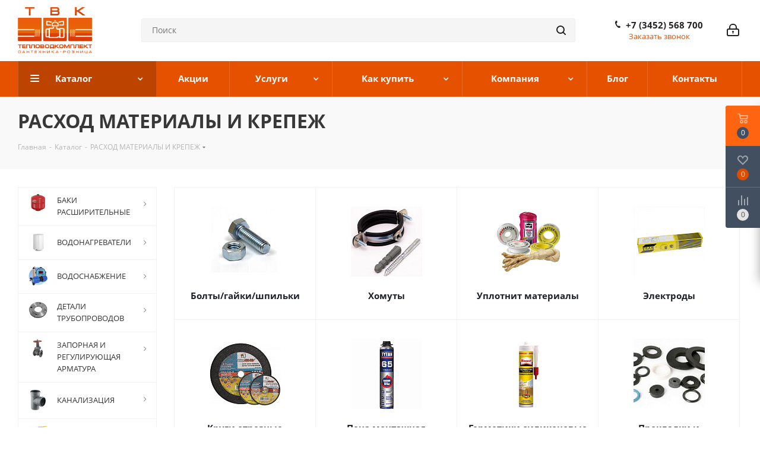

--- FILE ---
content_type: text/html; charset=UTF-8
request_url: https://teplowod.ru/catalog/raskhod_materialy_i_krepezh/
body_size: 80301
content:
<!DOCTYPE html>
<html xmlns="http://www.w3.org/1999/xhtml" xml:lang="ru" lang="ru" >
<head><link rel="next" href="https://teplowod.ru/catalog/raskhod_materialy_i_krepezh/?PAGEN_1=2" />
	<title>Расходные материалы и крепежи купить в Тюмени</title>
	<meta name="viewport" content="initial-scale=1.0, width=device-width" />
	<meta name="HandheldFriendly" content="true" />
	<meta name="yes" content="yes" />
	<meta name="apple-mobile-web-app-status-bar-style" content="black" />
	<meta name="SKYPE_TOOLBAR" content="SKYPE_TOOLBAR_PARSER_COMPATIBLE" />
	<meta http-equiv="Content-Type" content="text/html; charset=UTF-8" />
<meta name="keywords" content="РАСХОД МАТЕРИАЛЫ И КРЕПЕЖ, РАСХОД МАТЕРИАЛЫ И КРЕПЕЖ купить, РАСХОД МАТЕРИАЛЫ И КРЕПЕЖ цена" />
<meta name="description" content="Расходные материалы и крепежи купить в Тюмени в интернет магазине ТеплоВодКомплект. Низкие цены. Продажа оптом и в розницу с быстрой доставкой." />
<script data-skip-moving="true">(function(w, d, n) {var cl = "bx-core";var ht = d.documentElement;var htc = ht ? ht.className : undefined;if (htc === undefined || htc.indexOf(cl) !== -1){return;}var ua = n.userAgent;if (/(iPad;)|(iPhone;)/i.test(ua)){cl += " bx-ios";}else if (/Windows/i.test(ua)){cl += ' bx-win';}else if (/Macintosh/i.test(ua)){cl += " bx-mac";}else if (/Linux/i.test(ua) && !/Android/i.test(ua)){cl += " bx-linux";}else if (/Android/i.test(ua)){cl += " bx-android";}cl += (/(ipad|iphone|android|mobile|touch)/i.test(ua) ? " bx-touch" : " bx-no-touch");cl += w.devicePixelRatio && w.devicePixelRatio >= 2? " bx-retina": " bx-no-retina";if (/AppleWebKit/.test(ua)){cl += " bx-chrome";}else if (/Opera/.test(ua)){cl += " bx-opera";}else if (/Firefox/.test(ua)){cl += " bx-firefox";}ht.className = htc ? htc + " " + cl : cl;})(window, document, navigator);</script>


<link href="https://fonts.googleapis.com/css?family=Open+Sans:300italic,400italic,600italic,700italic,800italic,400,300,500,600,700,800&subset=latin,cyrillic-ext"  rel="stylesheet" />
<link href="/bitrix/css/aspro.next/notice.min.css?17404110922906"  rel="stylesheet" />
<link href="/bitrix/js/ui/design-tokens/dist/ui.design-tokens.min.css?174041323423463"  rel="stylesheet" />
<link href="/bitrix/js/ui/fonts/opensans/ui.font.opensans.min.css?17404102492320"  rel="stylesheet" />
<link href="/bitrix/js/main/popup/dist/main.popup.bundle.min.css?174041355826589"  rel="stylesheet" />
<link href="/bitrix/cache/css/s1/aspro_next/page_de0376fe76e96b9bff3e5a63d24eb20d/page_de0376fe76e96b9bff3e5a63d24eb20d_v1.css?176819694114260"  rel="stylesheet" />
<link href="/bitrix/cache/css/s1/aspro_next/template_252c356b3ebef6a1c167ac846b01808a/template_252c356b3ebef6a1c167ac846b01808a_v1.css?17681969381234914"  data-template-style="true" rel="stylesheet" />




<script type="extension/settings" data-extension="currency.currency-core">{"region":"ru"}</script>



<link rel="shortcut icon" href="/favicon.png" type="image/png" />
<link rel="apple-touch-icon" sizes="180x180" href="/upload/CNext/265/2655c69d506c1dfc66b7530d71fd3625.png" />
<style>html {--border-radius:8px;--theme-base-color:#e65100;--theme-base-color-hue:21;--theme-base-color-saturation:100%;--theme-base-color-lightness:45%;--theme-base-opacity-color:#e651001a;--theme-more-color:#e65100;--theme-more-color-hue:21;--theme-more-color-saturation:100%;--theme-more-color-lightness:45%;--theme-lightness-hover-diff:6%;}</style>
<meta property="og:image" content="https://teplowod.ru:443/upload/iblock/ea5/2u7dkbffe30gss01tcqntl7qo5qrh0ir.png" />
<link rel="image_src" href="https://teplowod.ru:443/upload/iblock/ea5/2u7dkbffe30gss01tcqntl7qo5qrh0ir.png"  />
<meta property="og:title" content="Расходные материалы и крепежи купить в Тюмени" />
<meta property="og:type" content="website" />
<meta property="og:url" content="https://teplowod.ru:443/catalog/raskhod_materialy_i_krepezh/" />
<meta property="og:description" content="Расходные материалы и крепежи купить в Тюмени в интернет магазине ТеплоВодКомплект. Низкие цены. Продажа оптом и в розницу с быстрой доставкой." />



			<link rel="stylesheet" href="//cdn.jsdelivr.net/npm/slick-carousel@1.8.1/slick/slick.css"/>
	<!-- Yandex.Metrika counter -->
<noscript><div><img src="https://mc.yandex.ru/watch/92148487" style="position:absolute; left:-9999px;" alt="" /></div></noscript>
<!-- /Yandex.Metrika counter -->
</head>
<body class=" site_s1 fill_bg_n" id="main">
    <!--    ROISTAT CODE BEGIN-->
        <!--    ROISTAT CODE END-->
	<div id="panel"></div>
	
	
				<!--'start_frame_cache_basketitems-component-block'-->												<div id="ajax_basket"></div>
					<!--'end_frame_cache_basketitems-component-block'-->						
		
					
	<div class="wrapper1  header_bgcolored with_left_block  catalog_page basket_fly basket_fill_DARK side_LEFT catalog_icons_Y banner_auto with_fast_view mheader-v1 header-v5 regions_N fill_N footer-v1 front-vindex4 mfixed_Y mfixed_view_always title-v3 with_phones store_LIST_AMOUNT">
		


		<div class="header_wrap visible-lg visible-md title-v3">
			<header id="header">
				<div class="header-v5 header-wrapper">
	<div class="logo_and_menu-row">
		<div class="logo-row">
			<div class="maxwidth-theme">
				<div class="row">
					<div class="logo-block col-md-2 col-sm-3">
						<div class="logo">
							<a href="/"><img src="/upload/CNext/401/401475b4517ff03d3007de9b3dafa4ab.gif" alt="ТеплоТюмень" title="ТеплоТюмень" data-src="" /></a>						</div>
					</div>
										<div class="col-md-3 search_wrap">
						<div class="search-block inner-table-block">
											<div class="search-wrapper">
				<div id="title-search_fixed">
					<form action="/catalog/" class="search">
						<div class="search-input-div">
							<input class="search-input" id="title-search-input_fixed" type="text" name="q" value="" placeholder="Поиск" size="20" maxlength="50" autocomplete="off" />
						</div>
						<div class="search-button-div">
							<button class="btn btn-search" type="submit" name="s" value="Найти"><i class="svg svg-search svg-black"></i></button>
							<span class="close-block inline-search-hide"><span class="svg svg-close close-icons"></span></span>
						</div>
					</form>
				</div>
			</div>
	 <br>						</div>
					</div>
					<div class="right-icons pull-right">
						<div class="pull-right">
																		</div>
						<div class="pull-right">
							<div class="wrap_icon inner-table-block">
										
		<!--'start_frame_cache_header-auth-block1'-->							<!-- noindex --><a rel="nofollow" title="Мой кабинет" class="personal-link dark-color animate-load" data-event="jqm" data-param-type="auth" data-param-backurl="/catalog/raskhod_materialy_i_krepezh/" data-name="auth" href="/personal/"><i class="svg inline big svg-inline-cabinet" aria-hidden="true" title="Мой кабинет"><svg xmlns="http://www.w3.org/2000/svg" width="21" height="21" viewBox="0 0 21 21">
  <defs>
    <style>
      .loccls-1 {
        fill: #222;
        fill-rule: evenodd;
      }
    </style>
  </defs>
  <path data-name="Rounded Rectangle 110" class="loccls-1" d="M1433,132h-15a3,3,0,0,1-3-3v-7a3,3,0,0,1,3-3h1v-2a6,6,0,0,1,6-6h1a6,6,0,0,1,6,6v2h1a3,3,0,0,1,3,3v7A3,3,0,0,1,1433,132Zm-3-15a4,4,0,0,0-4-4h-1a4,4,0,0,0-4,4v2h9v-2Zm4,5a1,1,0,0,0-1-1h-15a1,1,0,0,0-1,1v7a1,1,0,0,0,1,1h15a1,1,0,0,0,1-1v-7Zm-8,3.9v1.6a0.5,0.5,0,1,1-1,0v-1.6A1.5,1.5,0,1,1,1426,125.9Z" transform="translate(-1415 -111)"/>
</svg>
</i></a><!-- /noindex -->									<!--'end_frame_cache_header-auth-block1'-->								</div>
						</div>
						<div class="pull-right">
							<div class="wrap_icon inner-table-block">
								<div class="phone-block">
																			
	<div class="phone lg">
		<i class="svg svg-phone"></i>
		<a class="phone-block__item-link" rel="nofollow" href="tel:+73452568700">
			+7 (3452) 568 700		</a>
					<div class="dropdown scrollbar">
				<div class="wrap">
											<div class="phone-block__item">
							<a class="phone-block__item-inner phone-block__item-link" rel="nofollow" href="tel:+73452568700">
								<span class="phone-block__item-text">
									+7 (3452) 568 700									
																	</span>

															</a>
						</div>
									</div>
			</div>
			</div>
																												<div class="inline-block">
											<span class="callback-block animate-load twosmallfont colored" data-event="jqm" data-param-form_id="CALLBACK" data-name="callback">Заказать звонок</span>
										</div>
																	</div>
							</div>
						</div>
					</div>
				</div>
			</div>
		</div>	</div>
	<div class="menu-row middle-block bgcolored">
		<div class="maxwidth-theme">
			<div class="row">
				<div class="col-md-12">
					<div class="menu-only">
						<nav class="mega-menu sliced">
										<div class="table-menu ">
		<table>
			<tr>
									
										<td class="menu-item unvisible dropdown catalog wide_menu  active">
						<div class="wrap">
							<a class="dropdown-toggle" href="/catalog/">
								<div>
																		Каталог									<div class="line-wrapper"><span class="line"></span></div>
								</div>
							</a>
															<span class="tail"></span>
								<div class="dropdown-menu ">
									
										<div class="customScrollbar scrollbar">
											<ul class="menu-wrapper " >
																																																			<li class="dropdown-submenu   has_img parent-items">
																																					<a href="/catalog/baki_rasshiritelnye/" title="БАКИ РАСШИРИТЕЛЬНЫЕ">
						<div class="menu_img"><img src="/upload/resize_cache/iblock/8e6/60_60_1/vc2vjxw2rjco7rvrvj8g7dzwn7e2inq7.jpg" alt="БАКИ РАСШИРИТЕЛЬНЫЕ" title="БАКИ РАСШИРИТЕЛЬНЫЕ" /></div>
					</a>
										<a href="/catalog/baki_rasshiritelnye/" title="БАКИ РАСШИРИТЕЛЬНЫЕ"><span class="name">БАКИ РАСШИРИТЕЛЬНЫЕ</span><span class="arrow"><i></i></span></a>
															<ul class="dropdown-menu toggle_menu">
																	<li class="menu-item   ">
							<a href="/catalog/baki_rasshiritelnye/baki_dlya_otopleniya/" title="Баки для отопления"><span class="name">Баки для отопления</span></a>
													</li>
																	<li class="menu-item   ">
							<a href="/catalog/baki_rasshiritelnye/gidroakkumulyatory/" title="Гидроаккумуляторы"><span class="name">Гидроаккумуляторы</span></a>
													</li>
																	<li class="menu-item   ">
							<a href="/catalog/baki_rasshiritelnye/baki_dlya_gvs/" title="Баки для ГВС"><span class="name">Баки для ГВС</span></a>
													</li>
																	<li class="menu-item   ">
							<a href="/catalog/baki_rasshiritelnye/komplektuyushchie_dlya_bakov/" title="Комплектующие для баков"><span class="name">Комплектующие для баков</span></a>
													</li>
														</ul>
																																														</li>
																																																			<li class="dropdown-submenu   has_img parent-items">
																																					<a href="/catalog/vodonagrevateli/" title="ВОДОНАГРЕВАТЕЛИ">
						<div class="menu_img"><img src="/upload/resize_cache/iblock/3ba/60_60_1/ng9frvk4jbkmagdv9pyri1glj3wsagr2.jpg" alt="ВОДОНАГРЕВАТЕЛИ" title="ВОДОНАГРЕВАТЕЛИ" /></div>
					</a>
										<a href="/catalog/vodonagrevateli/" title="ВОДОНАГРЕВАТЕЛИ"><span class="name">ВОДОНАГРЕВАТЕЛИ</span><span class="arrow"><i></i></span></a>
															<ul class="dropdown-menu toggle_menu">
																	<li class="menu-item   ">
							<a href="/catalog/vodonagrevateli/elektricheskie_vodonagrevateli/" title="Электрические водонагреватели"><span class="name">Электрические водонагреватели</span></a>
													</li>
																	<li class="menu-item   ">
							<a href="/catalog/vodonagrevateli/boylery_kosv_nagreva/" title="Бойлеры косв. нагрева"><span class="name">Бойлеры косв. нагрева</span></a>
													</li>
														</ul>
																																														</li>
																																																			<li class="dropdown-submenu   has_img parent-items">
																																					<a href="/catalog/vodosnabzhenie/" title="ВОДОСНАБЖЕНИЕ">
						<div class="menu_img"><img src="/upload/resize_cache/iblock/2e6/60_60_1/ioshp4n7wpidvkzjs0xwqg8solgo73k0.png" alt="ВОДОСНАБЖЕНИЕ" title="ВОДОСНАБЖЕНИЕ" /></div>
					</a>
										<a href="/catalog/vodosnabzhenie/" title="ВОДОСНАБЖЕНИЕ"><span class="name">ВОДОСНАБЖЕНИЕ</span><span class="arrow"><i></i></span></a>
															<ul class="dropdown-menu toggle_menu">
																	<li class="menu-item   ">
							<a href="/catalog/vodosnabzhenie/pnd_truba_i_fitingi/" title="ПНД Труба и фитинги"><span class="name">ПНД Труба и фитинги</span></a>
													</li>
																	<li class="menu-item   ">
							<a href="/catalog/vodosnabzhenie/avtomatizatsiya_skvazhiny/" title="Автоматизация скважины"><span class="name">Автоматизация скважины</span></a>
													</li>
																	<li class="menu-item   ">
							<a href="/catalog/vodosnabzhenie/obvyazka_skvazhiny/" title="Обвязка скважины"><span class="name">Обвязка скважины</span></a>
													</li>
																	<li class="menu-item   ">
							<a href="/catalog/vodosnabzhenie/filtry_grub_ochistki/" title="Фильтры груб очистки"><span class="name">Фильтры груб очистки</span></a>
													</li>
																	<li class="menu-item   ">
							<a href="/catalog/vodosnabzhenie/kollektory/" title="Коллекторы"><span class="name">Коллекторы</span></a>
													</li>
																	<li class="menu-item   ">
							<a href="/catalog/vodosnabzhenie/vodoochistka/" title="Водоочистка"><span class="name">Водоочистка</span></a>
													</li>
																	<li class="menu-item   ">
							<a href="/catalog/vodosnabzhenie/sistema_zashchity_ot_protechek_vody/" title="Система защиты от протечек воды"><span class="name">Система защиты от протечек воды</span></a>
													</li>
														</ul>
																																														</li>
																																																			<li class="dropdown-submenu   has_img parent-items">
																																					<a href="/catalog/detali_truboprovodov/" title="ДЕТАЛИ ТРУБОПРОВОДОВ">
						<div class="menu_img"><img src="/upload/resize_cache/iblock/5e6/60_60_1/sqbfmn4ehe53vum9v9ofiukdv9e62n8h.jpg" alt="ДЕТАЛИ ТРУБОПРОВОДОВ" title="ДЕТАЛИ ТРУБОПРОВОДОВ" /></div>
					</a>
										<a href="/catalog/detali_truboprovodov/" title="ДЕТАЛИ ТРУБОПРОВОДОВ"><span class="name">ДЕТАЛИ ТРУБОПРОВОДОВ</span><span class="arrow"><i></i></span></a>
															<ul class="dropdown-menu toggle_menu">
																	<li class="menu-item   ">
							<a href="/catalog/detali_truboprovodov/flantsy_stalnye/" title="Фланцы стальные"><span class="name">Фланцы стальные</span></a>
													</li>
																	<li class="menu-item   ">
							<a href="/catalog/detali_truboprovodov/otvody_stalnye/" title="Отводы стальные"><span class="name">Отводы стальные</span></a>
													</li>
																	<li class="menu-item   ">
							<a href="/catalog/detali_truboprovodov/perekhody_stalnye/" title="Переходы стальные"><span class="name">Переходы стальные</span></a>
													</li>
																	<li class="menu-item   ">
							<a href="/catalog/detali_truboprovodov/troyniki_stalnye/" title="Тройники стальные"><span class="name">Тройники стальные</span></a>
													</li>
																	<li class="menu-item   ">
							<a href="/catalog/detali_truboprovodov/zaglushki_stalnye/" title="заглушки стальные"><span class="name">заглушки стальные</span></a>
													</li>
																	<li class="menu-item   ">
							<a href="/catalog/detali_truboprovodov/trub_zagotovki_i_chugun_fitingi/" title="Труб. заготовки и чугун. фитинги"><span class="name">Труб. заготовки и чугун. фитинги</span></a>
													</li>
																	<li class="menu-item   ">
							<a href="/catalog/detali_truboprovodov/kompensatory/" title="Компенсаторы"><span class="name">Компенсаторы</span></a>
													</li>
														</ul>
																																														</li>
																																																			<li class="dropdown-submenu   has_img parent-items">
																																					<a href="/catalog/zapornaya_i_reguliruyushchaya_armatura/" title="ЗАПОРНАЯ И РЕГУЛИРУЮЩАЯ АРМАТУРА">
						<div class="menu_img"><img src="/upload/resize_cache/iblock/720/60_60_1/o58zrfyqhpoxewg2cj8y837uv01y6hfw.jpg" alt="ЗАПОРНАЯ И РЕГУЛИРУЮЩАЯ АРМАТУРА" title="ЗАПОРНАЯ И РЕГУЛИРУЮЩАЯ АРМАТУРА" /></div>
					</a>
										<a href="/catalog/zapornaya_i_reguliruyushchaya_armatura/" title="ЗАПОРНАЯ И РЕГУЛИРУЮЩАЯ АРМАТУРА"><span class="name">ЗАПОРНАЯ И РЕГУЛИРУЮЩАЯ АРМАТУРА</span><span class="arrow"><i></i></span></a>
															<ul class="dropdown-menu toggle_menu">
																	<li class="menu-item   ">
							<a href="/catalog/zapornaya_i_reguliruyushchaya_armatura/zadvizhki_chugun/" title="Задвижки чугун"><span class="name">Задвижки чугун</span></a>
													</li>
																	<li class="menu-item   ">
							<a href="/catalog/zapornaya_i_reguliruyushchaya_armatura/zadvizhki_stal/" title="Задвижки сталь"><span class="name">Задвижки сталь</span></a>
													</li>
																	<li class="menu-item   ">
							<a href="/catalog/zapornaya_i_reguliruyushchaya_armatura/zatvory/" title="Затворы"><span class="name">Затворы</span></a>
													</li>
																	<li class="menu-item   ">
							<a href="/catalog/zapornaya_i_reguliruyushchaya_armatura/klapany_obratnye/" title="Клапаны обратные"><span class="name">Клапаны обратные</span></a>
													</li>
																	<li class="menu-item   ">
							<a href="/catalog/zapornaya_i_reguliruyushchaya_armatura/filtry_gryazeviki/" title="Фильтры/Грязевики"><span class="name">Фильтры/Грязевики</span></a>
													</li>
																	<li class="menu-item   ">
							<a href="/catalog/zapornaya_i_reguliruyushchaya_armatura/ventili/" title="Вентили"><span class="name">Вентили</span></a>
													</li>
																	<li class="menu-item   ">
							<a href="/catalog/zapornaya_i_reguliruyushchaya_armatura/elevatory/" title="Элеваторы"><span class="name">Элеваторы</span></a>
													</li>
																	<li class="menu-item   ">
							<a href="/catalog/zapornaya_i_reguliruyushchaya_armatura/klapany_balansirovochnye/" title="Клапаны балансировочные"><span class="name">Клапаны балансировочные</span></a>
													</li>
														</ul>
																																														</li>
																																																			<li class="dropdown-submenu   has_img parent-items">
																																					<a href="/catalog/kanalizatsiya/" title="КАНАЛИЗАЦИЯ">
						<div class="menu_img"><img src="/upload/resize_cache/iblock/13b/60_60_1/vvt7j5qg1t203nxnbejvbpg8sgq8e0yg.jpg" alt="КАНАЛИЗАЦИЯ" title="КАНАЛИЗАЦИЯ" /></div>
					</a>
										<a href="/catalog/kanalizatsiya/" title="КАНАЛИЗАЦИЯ"><span class="name">КАНАЛИЗАЦИЯ</span><span class="arrow"><i></i></span></a>
															<ul class="dropdown-menu toggle_menu">
																	<li class="menu-item   ">
							<a href="/catalog/kanalizatsiya/kanalizatsiya_vnutrennyaya/" title="Канализация внутренняя"><span class="name">Канализация внутренняя</span></a>
													</li>
																	<li class="menu-item   ">
							<a href="/catalog/kanalizatsiya/kanalizatsiya_naruzhnaya/" title="Канализация наружная"><span class="name">Канализация наружная</span></a>
													</li>
														</ul>
																																														</li>
																																																			<li class="dropdown-submenu   has_img parent-items">
																																					<a href="/catalog/krany_ld/" title="КРАНЫ LD">
						<div class="menu_img"><img src="/upload/resize_cache/iblock/d29/60_60_1/87qi0f6c0occbn49d8un8j7onw3n6xpb.jpeg" alt="КРАНЫ LD" title="КРАНЫ LD" /></div>
					</a>
										<a href="/catalog/krany_ld/" title="КРАНЫ LD"><span class="name">КРАНЫ LD</span><span class="arrow"><i></i></span></a>
															<ul class="dropdown-menu toggle_menu">
																	<li class="menu-item   ">
							<a href="/catalog/krany_ld/krany_ld_zhid_st_20/" title="Краны LD жид ст 20"><span class="name">Краны LD жид ст 20</span></a>
													</li>
																	<li class="menu-item   ">
							<a href="/catalog/krany_ld/krany_ld_zhid_09g2s/" title="Краны LD жид 09Г2С"><span class="name">Краны LD жид 09Г2С</span></a>
													</li>
																	<li class="menu-item   ">
							<a href="/catalog/krany_ld/krany_ld_gaz_st_20/" title="Краны LD газ ст 20"><span class="name">Краны LD газ ст 20</span></a>
													</li>
																	<li class="menu-item   ">
							<a href="/catalog/krany_ld/krany_ld_gaz_09g2s/" title="Краны LD газ 09Г2С"><span class="name">Краны LD газ 09Г2С</span></a>
													</li>
																	<li class="menu-item   ">
							<a href="/catalog/krany_ld/krany_ld_strizh/" title="Краны LD Стриж"><span class="name">Краны LD Стриж</span></a>
													</li>
																	<li class="menu-item   ">
							<a href="/catalog/krany_ld/krany_ld_regula/" title="Краны LD Regula"><span class="name">Краны LD Regula</span></a>
													</li>
																	<li class="menu-item   ">
							<a href="/catalog/krany_ld/krany_ld_nerzh/" title="Краны LD нерж"><span class="name">Краны LD нерж</span></a>
													</li>
																	<li class="menu-item   ">
							<a href="/catalog/krany_ld/krany_ld_razborye_kompaktnye/" title="Краны LD разборые, компактные"><span class="name">Краны LD разборые, компактные</span></a>
													</li>
														</ul>
																																														</li>
																																																			<li class="dropdown-submenu   has_img parent-items">
																																					<a href="/catalog/krany_ld_pride/" title="КРАНЫ LD PRIDE">
						<div class="menu_img"><img src="/upload/resize_cache/iblock/b4c/60_60_1/qxu9q92n69bwese4a4hfzf0lk5qquxuf.jpeg" alt="КРАНЫ LD PRIDE" title="КРАНЫ LD PRIDE" /></div>
					</a>
										<a href="/catalog/krany_ld_pride/" title="КРАНЫ LD PRIDE"><span class="name">КРАНЫ LD PRIDE</span><span class="arrow"><i></i></span></a>
															<ul class="dropdown-menu toggle_menu">
																	<li class="menu-item   ">
							<a href="/catalog/krany_ld_pride/krany_ld_pride_voda/" title="Краны LD Pride вода"><span class="name">Краны LD Pride вода</span></a>
													</li>
																	<li class="menu-item   ">
							<a href="/catalog/krany_ld_pride/krany_ld_pride_gaz/" title="Краны LD Pride газ"><span class="name">Краны LD Pride газ</span></a>
													</li>
														</ul>
																																														</li>
																																																			<li class="   has_img parent-items">
																																					<a href="/catalog/krany_latunnye/" title="КРАНЫ ЛАТУННЫЕ">
						<div class="menu_img"><img src="/upload/resize_cache/iblock/103/60_60_1/6c5o0ukfgmhp44w0f4zar5tzmt8vzvrd.jpg" alt="КРАНЫ ЛАТУННЫЕ" title="КРАНЫ ЛАТУННЫЕ" /></div>
					</a>
										<a href="/catalog/krany_latunnye/" title="КРАНЫ ЛАТУННЫЕ"><span class="name">КРАНЫ ЛАТУННЫЕ</span></a>
																																														</li>
																																																			<li class="dropdown-submenu   has_img parent-items">
																																					<a href="/catalog/kotly_i_obustroystvo_kotelnoy/" title="КОТЛЫ И ОБУСТРОЙСТВО КОТЕЛЬНОЙ">
						<div class="menu_img"><img src="/upload/resize_cache/iblock/b87/60_60_1/dkw94p3dtu1d7mahp95gvc0z0a1zf5iv.png" alt="КОТЛЫ И ОБУСТРОЙСТВО КОТЕЛЬНОЙ" title="КОТЛЫ И ОБУСТРОЙСТВО КОТЕЛЬНОЙ" /></div>
					</a>
										<a href="/catalog/kotly_i_obustroystvo_kotelnoy/" title="КОТЛЫ И ОБУСТРОЙСТВО КОТЕЛЬНОЙ"><span class="name">КОТЛЫ И ОБУСТРОЙСТВО КОТЕЛЬНОЙ</span><span class="arrow"><i></i></span></a>
															<ul class="dropdown-menu toggle_menu">
																	<li class="menu-item   ">
							<a href="/catalog/kotly_i_obustroystvo_kotelnoy/kotly_gazovye_nastennye/" title="Котлы газовые настенные"><span class="name">Котлы газовые настенные</span></a>
													</li>
																	<li class="menu-item   ">
							<a href="/catalog/kotly_i_obustroystvo_kotelnoy/kotly_gazovye_napolnye/" title="Котлы газовые напольные"><span class="name">Котлы газовые напольные</span></a>
													</li>
																	<li class="menu-item   ">
							<a href="/catalog/kotly_i_obustroystvo_kotelnoy/kotly_elektricheskie/" title="Котлы электрические"><span class="name">Котлы электрические</span></a>
													</li>
																	<li class="menu-item   ">
							<a href="/catalog/kotly_i_obustroystvo_kotelnoy/dymokhodnye_sistemy/" title="Дымоходные системы"><span class="name">Дымоходные системы</span></a>
													</li>
																	<li class="menu-item   ">
							<a href="/catalog/kotly_i_obustroystvo_kotelnoy/teplonositel/" title="Теплоноситель"><span class="name">Теплоноситель</span></a>
													</li>
																	<li class="menu-item   ">
							<a href="/catalog/kotly_i_obustroystvo_kotelnoy/gruppy_bezopasnosti/" title="Группы безопасности"><span class="name">Группы безопасности</span></a>
													</li>
																	<li class="menu-item   ">
							<a href="/catalog/kotly_i_obustroystvo_kotelnoy/gidrostrelki/" title="Гидрострелки"><span class="name">Гидрострелки</span></a>
													</li>
																	<li class="menu-item   ">
							<a href="/catalog/kotly_i_obustroystvo_kotelnoy/stabilizatory_napryazheniya/" title="Стабилизаторы напряжения"><span class="name">Стабилизаторы напряжения</span></a>
													</li>
																	<li class="menu-item   ">
							<a href="/catalog/kotly_i_obustroystvo_kotelnoy/klapany_predokhranitelnye/" title="Клапаны предохранительные"><span class="name">Клапаны предохранительные</span></a>
													</li>
																	<li class="menu-item   ">
							<a href="/catalog/kotly_i_obustroystvo_kotelnoy/klapany_podpitki/" title="Клапаны подпитки"><span class="name">Клапаны подпитки</span></a>
													</li>
																	<li class="menu-item collapsed  ">
							<a href="/catalog/kotly_i_obustroystvo_kotelnoy/datchiki_i_regulyatory/" title="Датчики и регуляторы"><span class="name">Датчики и регуляторы</span></a>
													</li>
																	<li class="menu-item collapsed  ">
							<a href="/catalog/kotly_i_obustroystvo_kotelnoy/shlangi_gazovye/" title="Шланги газовые"><span class="name">Шланги газовые</span></a>
													</li>
																<li><span class="colored more_items with_dropdown">Ещё</span></li>
									</ul>
																																														</li>
																																																			<li class="dropdown-submenu   has_img parent-items">
																																					<a href="/catalog/k_flex_teploizolyatsiya/" title="K-FLEX ТЕПЛОИЗОЛЯЦИЯ">
						<div class="menu_img"><img src="/upload/resize_cache/iblock/e36/60_60_1/28qbk69yqs68204xx4bl5zfmq5b41yad.jpg" alt="K-FLEX ТЕПЛОИЗОЛЯЦИЯ" title="K-FLEX ТЕПЛОИЗОЛЯЦИЯ" /></div>
					</a>
										<a href="/catalog/k_flex_teploizolyatsiya/" title="K-FLEX ТЕПЛОИЗОЛЯЦИЯ"><span class="name">K-FLEX ТЕПЛОИЗОЛЯЦИЯ</span><span class="arrow"><i></i></span></a>
															<ul class="dropdown-menu toggle_menu">
																	<li class="menu-item   ">
							<a href="/catalog/k_flex_teploizolyatsiya/k_flex_st/" title="K-FLEX ST"><span class="name">K-FLEX ST</span></a>
													</li>
																	<li class="menu-item   ">
							<a href="/catalog/k_flex_teploizolyatsiya/k_flex_st_frigo/" title="K-FLEX ST FRIGO"><span class="name">K-FLEX ST FRIGO</span></a>
													</li>
																	<li class="menu-item   ">
							<a href="/catalog/k_flex_teploizolyatsiya/k_flex_pe/" title="K-FLEX PE"><span class="name">K-FLEX PE</span></a>
													</li>
																	<li class="menu-item   ">
							<a href="/catalog/k_flex_teploizolyatsiya/k_flex_pe_ad/" title="K-FLEX PE AD"><span class="name">K-FLEX PE AD</span></a>
													</li>
																	<li class="menu-item   ">
							<a href="/catalog/k_flex_teploizolyatsiya/k_flex_pe_metal/" title="K-FLEX PE METAL"><span class="name">K-FLEX PE METAL</span></a>
													</li>
																	<li class="menu-item   ">
							<a href="/catalog/k_flex_teploizolyatsiya/k_flex_air/" title="K-FLEX AIR"><span class="name">K-FLEX AIR</span></a>
													</li>
																	<li class="menu-item   ">
							<a href="/catalog/k_flex_teploizolyatsiya/k_flex_pe_compact/" title="K-FLEX PE COMPACT"><span class="name">K-FLEX PE COMPACT</span></a>
													</li>
																	<li class="menu-item   ">
							<a href="/catalog/k_flex_teploizolyatsiya/k_flex_pe_ad_metal/" title="K-FLEX PE AD METAL"><span class="name">K-FLEX PE AD METAL</span></a>
													</li>
																	<li class="menu-item   ">
							<a href="/catalog/k_flex_teploizolyatsiya/k_flex_pe_frigo/" title="K-FLEX PE FRIGO"><span class="name">K-FLEX PE FRIGO</span></a>
													</li>
																	<li class="menu-item   ">
							<a href="/catalog/k_flex_teploizolyatsiya/k_flex_st_sk/" title="K-FLEX ST/SK"><span class="name">K-FLEX ST/SK</span></a>
													</li>
																	<li class="menu-item collapsed  ">
							<a href="/catalog/k_flex_teploizolyatsiya/k_flex_solar_ht/" title="K-FLEX SOLAR HT"><span class="name">K-FLEX SOLAR HT</span></a>
													</li>
																	<li class="menu-item collapsed  ">
							<a href="/catalog/k_flex_teploizolyatsiya/k_flex_eco_black/" title="K-FLEX ECO black"><span class="name">K-FLEX ECO black</span></a>
													</li>
																	<li class="menu-item collapsed  ">
							<a href="/catalog/k_flex_teploizolyatsiya/k_flex_k_rock/" title="K-FLEX K-ROCK"><span class="name">K-FLEX K-ROCK</span></a>
													</li>
																	<li class="menu-item collapsed  ">
							<a href="/catalog/k_flex_teploizolyatsiya/k_flex_igo/" title="K-FLEX IGO"><span class="name">K-FLEX IGO</span></a>
													</li>
																	<li class="menu-item collapsed  ">
							<a href="/catalog/k_flex_teploizolyatsiya/k_flex_zvukoizolyatsiya/" title="K-FLEX Звукоизоляция"><span class="name">K-FLEX Звукоизоляция</span></a>
													</li>
																<li><span class="colored more_items with_dropdown">Ещё</span></li>
									</ul>
																																														</li>
																																																			<li class="dropdown-submenu   has_img parent-items">
																																					<a href="/catalog/k_flex_aksessuary/" title="K-FLEX АКСЕССУАРЫ">
						<div class="menu_img"><img src="/upload/resize_cache/iblock/1a4/60_60_1/n36rsrn7fhue34x1uluw1ohu9sin0k6d.jpg" alt="K-FLEX АКСЕССУАРЫ" title="K-FLEX АКСЕССУАРЫ" /></div>
					</a>
										<a href="/catalog/k_flex_aksessuary/" title="K-FLEX АКСЕССУАРЫ"><span class="name">K-FLEX АКСЕССУАРЫ</span><span class="arrow"><i></i></span></a>
															<ul class="dropdown-menu toggle_menu">
																	<li class="menu-item   ">
							<a href="/catalog/k_flex_aksessuary/k_flex_lenty/" title="K-FLEX Ленты"><span class="name">K-FLEX Ленты</span></a>
													</li>
																	<li class="menu-item   ">
							<a href="/catalog/k_flex_aksessuary/k_flex_ugly/" title="K-FLEX Углы"><span class="name">K-FLEX Углы</span></a>
													</li>
																	<li class="menu-item   ">
							<a href="/catalog/k_flex_aksessuary/k_flex_prochee/" title="K-Flex Прочее"><span class="name">K-Flex Прочее</span></a>
													</li>
																	<li class="menu-item   ">
							<a href="/catalog/k_flex_aksessuary/k_flex_troyniki/" title="K-FLEX Тройники"><span class="name">K-FLEX Тройники</span></a>
													</li>
																	<li class="menu-item   ">
							<a href="/catalog/k_flex_aksessuary/k_flex_podvesy/" title="K-FLEX Подвесы"><span class="name">K-FLEX Подвесы</span></a>
													</li>
																	<li class="menu-item   ">
							<a href="/catalog/k_flex_aksessuary/k_flex_klei_ochistiteli_kraski/" title="K-FLEX Клеи/Очистители/Краски"><span class="name">K-FLEX Клеи/Очистители/Краски</span></a>
													</li>
																	<li class="menu-item   ">
							<a href="/catalog/k_flex_aksessuary/k_flex_mufty_protivopozharnye/" title="K-FLEX Муфты противопожарные"><span class="name">K-FLEX Муфты противопожарные</span></a>
													</li>
																	<li class="menu-item   ">
							<a href="/catalog/k_flex_aksessuary/k_flex_dlya_teplogo_pola/" title="K-FLEX Для теплого пола"><span class="name">K-FLEX Для теплого пола</span></a>
													</li>
																	<li class="menu-item   ">
							<a href="/catalog/k_flex_aksessuary/k_flex_metalloplastik/" title="K-FLEX Металлопластик"><span class="name">K-FLEX Металлопластик</span></a>
													</li>
														</ul>
																																														</li>
																																																			<li class="   has_img parent-items">
																																					<a href="/catalog/k_flex_pokrytiya/" title="K-FLEX ПОКРЫТИЯ">
						<div class="menu_img"><img src="/upload/resize_cache/iblock/2c8/60_60_1/y0zhky48jgasq78d52mhhie9p36vea79.jpg" alt="K-FLEX ПОКРЫТИЯ" title="K-FLEX ПОКРЫТИЯ" /></div>
					</a>
										<a href="/catalog/k_flex_pokrytiya/" title="K-FLEX ПОКРЫТИЯ"><span class="name">K-FLEX ПОКРЫТИЯ</span></a>
																																														</li>
																																																			<li class="dropdown-submenu   has_img parent-items">
																																					<a href="/catalog/metalloplastik/" title="МЕТАЛЛОПЛАСТИК">
						<div class="menu_img"><img src="/upload/resize_cache/iblock/291/60_60_1/mt5sjumdloau27mxqg73wtu8afvtywwb.jpg" alt="МЕТАЛЛОПЛАСТИК" title="МЕТАЛЛОПЛАСТИК" /></div>
					</a>
										<a href="/catalog/metalloplastik/" title="МЕТАЛЛОПЛАСТИК"><span class="name">МЕТАЛЛОПЛАСТИК</span><span class="arrow"><i></i></span></a>
															<ul class="dropdown-menu toggle_menu">
																	<li class="menu-item   ">
							<a href="/catalog/metalloplastik/truby_metalloplastikovye/" title="Трубы металлопластиковые"><span class="name">Трубы металлопластиковые</span></a>
													</li>
																	<li class="menu-item   ">
							<a href="/catalog/metalloplastik/press_fitingi/" title="Пресс фитинги"><span class="name">Пресс фитинги</span></a>
													</li>
																	<li class="menu-item   ">
							<a href="/catalog/metalloplastik/obzhimnye_fitingi/" title="Обжимные фитинги"><span class="name">Обжимные фитинги</span></a>
													</li>
														</ul>
																																														</li>
																																																			<li class="dropdown-submenu   has_img parent-items">
																																					<a href="/catalog/nasosnoe_oborudovanie/" title="НАСОСНОЕ ОБОРУДОВАНИЕ">
						<div class="menu_img"><img src="/upload/resize_cache/iblock/83c/60_60_1/3pfco13ey3gwsmqhmvjmtcd7cy3sh0zc.png" alt="НАСОСНОЕ ОБОРУДОВАНИЕ" title="НАСОСНОЕ ОБОРУДОВАНИЕ" /></div>
					</a>
										<a href="/catalog/nasosnoe_oborudovanie/" title="НАСОСНОЕ ОБОРУДОВАНИЕ"><span class="name">НАСОСНОЕ ОБОРУДОВАНИЕ</span><span class="arrow"><i></i></span></a>
															<ul class="dropdown-menu toggle_menu">
																	<li class="menu-item   ">
							<a href="/catalog/nasosnoe_oborudovanie/tsirkulyatsionnye_nasosy/" title="Циркуляционные насосы"><span class="name">Циркуляционные насосы</span></a>
													</li>
																	<li class="menu-item   ">
							<a href="/catalog/nasosnoe_oborudovanie/nasosy_dlya_gvs/" title="Насосы для ГВС"><span class="name">Насосы для ГВС</span></a>
													</li>
																	<li class="menu-item   ">
							<a href="/catalog/nasosnoe_oborudovanie/skvazhinnye_nasosy/" title="Скважинные насосы"><span class="name">Скважинные насосы</span></a>
													</li>
																	<li class="menu-item   ">
							<a href="/catalog/nasosnoe_oborudovanie/kolodeznye_nasosy/" title="Колодезные насосы"><span class="name">Колодезные насосы</span></a>
													</li>
																	<li class="menu-item   ">
							<a href="/catalog/nasosnoe_oborudovanie/nasosnye_stantsii/" title="Насосные станции"><span class="name">Насосные станции</span></a>
													</li>
																	<li class="menu-item   ">
							<a href="/catalog/nasosnoe_oborudovanie/fekalnye_nasosy/" title="Фекальные насосы"><span class="name">Фекальные насосы</span></a>
													</li>
																	<li class="menu-item   ">
							<a href="/catalog/nasosnoe_oborudovanie/drenazhnye_nasosy/" title="Дренажные насосы"><span class="name">Дренажные насосы</span></a>
													</li>
																	<li class="menu-item   ">
							<a href="/catalog/nasosnoe_oborudovanie/komplektuyushchie_1/" title="Комплектующие"><span class="name">Комплектующие</span></a>
													</li>
														</ul>
																																														</li>
																																																			<li class="dropdown-submenu   has_img parent-items">
																																					<a href="/catalog/nerzhaveyushchiy_truboprovod/" title="НЕРЖАВЕЮЩИЙ ТРУБОПРОВОД">
						<div class="menu_img"><img src="/upload/resize_cache/iblock/860/60_60_1/0jjhs18l02i7mijoh1qkgdbi52okxg5e.jpg" alt="НЕРЖАВЕЮЩИЙ ТРУБОПРОВОД" title="НЕРЖАВЕЮЩИЙ ТРУБОПРОВОД" /></div>
					</a>
										<a href="/catalog/nerzhaveyushchiy_truboprovod/" title="НЕРЖАВЕЮЩИЙ ТРУБОПРОВОД"><span class="name">НЕРЖАВЕЮЩИЙ ТРУБОПРОВОД</span><span class="arrow"><i></i></span></a>
															<ul class="dropdown-menu toggle_menu">
																	<li class="menu-item   ">
							<a href="/catalog/nerzhaveyushchiy_truboprovod/truba_nerzhaveyushchaya/" title="Труба нержавеющая"><span class="name">Труба нержавеющая</span></a>
													</li>
																	<li class="menu-item   ">
							<a href="/catalog/nerzhaveyushchiy_truboprovod/fitingi_press_nerzhaveyushchie/" title="Фитинги пресс нержавеющие"><span class="name">Фитинги пресс нержавеющие</span></a>
													</li>
																	<li class="menu-item   ">
							<a href="/catalog/nerzhaveyushchiy_truboprovod/fitingi_obzhim_nerzhaveyushchie/" title="Фитинги обжим нержавеющие"><span class="name">Фитинги обжим нержавеющие</span></a>
													</li>
														</ul>
																																														</li>
																																																			<li class="dropdown-submenu   has_img parent-items">
																																					<a href="/catalog/polipropilen/" title="ПОЛИПРОПИЛЕН">
						<div class="menu_img"><img src="/upload/resize_cache/iblock/573/60_60_1/61y27ofl66y1rhd0q2adgt5k4hdc21pw.jpg" alt="ПОЛИПРОПИЛЕН" title="ПОЛИПРОПИЛЕН" /></div>
					</a>
										<a href="/catalog/polipropilen/" title="ПОЛИПРОПИЛЕН"><span class="name">ПОЛИПРОПИЛЕН</span><span class="arrow"><i></i></span></a>
															<ul class="dropdown-menu toggle_menu">
																	<li class="menu-item   ">
							<a href="/catalog/polipropilen/pp_truba/" title="ПП Труба"><span class="name">ПП Труба</span></a>
													</li>
																	<li class="menu-item   ">
							<a href="/catalog/polipropilen/pp_mufta/" title="ПП Муфта"><span class="name">ПП Муфта</span></a>
													</li>
																	<li class="menu-item   ">
							<a href="/catalog/polipropilen/pp_ugolnik/" title="ПП Угольник"><span class="name">ПП Угольник</span></a>
													</li>
																	<li class="menu-item   ">
							<a href="/catalog/polipropilen/pp_troynik/" title="ПП Тройник"><span class="name">ПП Тройник</span></a>
													</li>
																	<li class="menu-item   ">
							<a href="/catalog/polipropilen/pp_krany_i_ventili/" title="ПП Краны и вентили"><span class="name">ПП Краны и вентили</span></a>
													</li>
																	<li class="menu-item   ">
							<a href="/catalog/polipropilen/pp_zaglushka/" title="ПП Заглушка"><span class="name">ПП Заглушка</span></a>
													</li>
																	<li class="menu-item   ">
							<a href="/catalog/polipropilen/pp_burty/" title="ПП Бурты"><span class="name">ПП Бурты</span></a>
													</li>
																	<li class="menu-item   ">
							<a href="/catalog/polipropilen/pp_prochee/" title="ПП Прочее"><span class="name">ПП Прочее</span></a>
													</li>
																	<li class="menu-item   ">
							<a href="/catalog/polipropilen/valtec/" title="VALTEC"><span class="name">VALTEC</span></a>
													</li>
																	<li class="menu-item   ">
							<a href="/catalog/polipropilen/pp_kollektory/" title="ПП Коллекторы"><span class="name">ПП Коллекторы</span></a>
													</li>
														</ul>
																																														</li>
																																																			<li class="dropdown-submenu   has_img parent-items">
																																					<a href="/catalog/pribory_ucheta_i_kontrolya/" title="ПРИБОРЫ УЧЕТА И КОНТРОЛЯ">
						<div class="menu_img"><img src="/upload/resize_cache/iblock/607/60_60_1/dj9s84n9cthggzr4hsfx21zgo6ia1648.png" alt="ПРИБОРЫ УЧЕТА И КОНТРОЛЯ" title="ПРИБОРЫ УЧЕТА И КОНТРОЛЯ" /></div>
					</a>
										<a href="/catalog/pribory_ucheta_i_kontrolya/" title="ПРИБОРЫ УЧЕТА И КОНТРОЛЯ"><span class="name">ПРИБОРЫ УЧЕТА И КОНТРОЛЯ</span><span class="arrow"><i></i></span></a>
															<ul class="dropdown-menu toggle_menu">
																	<li class="menu-item   ">
							<a href="/catalog/pribory_ucheta_i_kontrolya/vodoschetchiki/" title="Водосчетчики"><span class="name">Водосчетчики</span></a>
													</li>
																	<li class="menu-item   ">
							<a href="/catalog/pribory_ucheta_i_kontrolya/manometry/" title="Манометры"><span class="name">Манометры</span></a>
													</li>
																	<li class="menu-item   ">
							<a href="/catalog/pribory_ucheta_i_kontrolya/termometry/" title="Термометры"><span class="name">Термометры</span></a>
													</li>
																	<li class="menu-item   ">
							<a href="/catalog/pribory_ucheta_i_kontrolya/termomanometry/" title="Термоманометры"><span class="name">Термоманометры</span></a>
													</li>
																	<li class="menu-item   ">
							<a href="/catalog/pribory_ucheta_i_kontrolya/teploschetchiki/" title="Теплосчетчики"><span class="name">Теплосчетчики</span></a>
													</li>
														</ul>
																																														</li>
																																																			<li class="dropdown-submenu   has_img parent-items">
																																					<a href="/catalog/radiatory_otopleniya/" title="РАДИАТОРЫ ОТОПЛЕНИЯ">
						<div class="menu_img"><img src="/upload/resize_cache/iblock/251/60_60_1/z0p7ty2k3okkbt32kx2y8otj3wcgzxzl.png" alt="РАДИАТОРЫ ОТОПЛЕНИЯ" title="РАДИАТОРЫ ОТОПЛЕНИЯ" /></div>
					</a>
										<a href="/catalog/radiatory_otopleniya/" title="РАДИАТОРЫ ОТОПЛЕНИЯ"><span class="name">РАДИАТОРЫ ОТОПЛЕНИЯ</span><span class="arrow"><i></i></span></a>
															<ul class="dropdown-menu toggle_menu">
																	<li class="menu-item   ">
							<a href="/catalog/radiatory_otopleniya/alyuminievye_radiatory_1/" title="Алюминиевые радиаторы"><span class="name">Алюминиевые радиаторы</span></a>
													</li>
																	<li class="menu-item   ">
							<a href="/catalog/radiatory_otopleniya/bimetallicheskie_radiatory/" title="Биметаллические радиаторы"><span class="name">Биметаллические радиаторы</span></a>
													</li>
																	<li class="menu-item   ">
							<a href="/catalog/radiatory_otopleniya/dizaynerskie_radiatory/" title="Дизайнерские радиаторы"><span class="name">Дизайнерские радиаторы</span></a>
													</li>
																	<li class="menu-item   ">
							<a href="/catalog/radiatory_otopleniya/stalnye_radiatory/" title="Стальные радиаторы"><span class="name">Стальные радиаторы</span></a>
													</li>
																	<li class="menu-item   ">
							<a href="/catalog/radiatory_otopleniya/armatura_dlya_radiatorov/" title="Арматура для радиаторов"><span class="name">Арматура для радиаторов</span></a>
													</li>
																	<li class="menu-item   ">
							<a href="/catalog/radiatory_otopleniya/komplektuyushchie_k_radiatoram/" title="Комплектующие к радиаторам"><span class="name">Комплектующие к радиаторам</span></a>
													</li>
																	<li class="menu-item   ">
							<a href="/catalog/radiatory_otopleniya/kollektornye_gruppy_dlya_radiatorov/" title="Коллекторные группы для радиаторов"><span class="name">Коллекторные группы для радиаторов</span></a>
													</li>
														</ul>
																																														</li>
																																																			<li class="dropdown-submenu  active has_img parent-items">
																																					<a href="/catalog/raskhod_materialy_i_krepezh/" title="РАСХОД МАТЕРИАЛЫ И КРЕПЕЖ">
						<div class="menu_img"><img src="/upload/resize_cache/iblock/ea5/60_60_1/2u7dkbffe30gss01tcqntl7qo5qrh0ir.png" alt="РАСХОД МАТЕРИАЛЫ И КРЕПЕЖ" title="РАСХОД МАТЕРИАЛЫ И КРЕПЕЖ" /></div>
					</a>
										<a href="/catalog/raskhod_materialy_i_krepezh/" title="РАСХОД МАТЕРИАЛЫ И КРЕПЕЖ"><span class="name">РАСХОД МАТЕРИАЛЫ И КРЕПЕЖ</span><span class="arrow"><i></i></span></a>
															<ul class="dropdown-menu toggle_menu">
																	<li class="menu-item   ">
							<a href="/catalog/raskhod_materialy_i_krepezh/bolty_gayki_shpilki/" title="Болты/гайки/шпильки"><span class="name">Болты/гайки/шпильки</span></a>
													</li>
																	<li class="menu-item   ">
							<a href="/catalog/raskhod_materialy_i_krepezh/khomuty/" title="Хомуты"><span class="name">Хомуты</span></a>
													</li>
																	<li class="menu-item   ">
							<a href="/catalog/raskhod_materialy_i_krepezh/uplotnit_materialy/" title="Уплотнит материалы"><span class="name">Уплотнит материалы</span></a>
													</li>
																	<li class="menu-item   ">
							<a href="/catalog/raskhod_materialy_i_krepezh/elektrody/" title="Электроды"><span class="name">Электроды</span></a>
													</li>
																	<li class="menu-item   ">
							<a href="/catalog/raskhod_materialy_i_krepezh/krugi_otreznye/" title="Круги отрезные"><span class="name">Круги отрезные</span></a>
													</li>
																	<li class="menu-item   ">
							<a href="/catalog/raskhod_materialy_i_krepezh/pena_montazhnaya/" title="Пена монтажная"><span class="name">Пена монтажная</span></a>
													</li>
																	<li class="menu-item   ">
							<a href="/catalog/raskhod_materialy_i_krepezh/germetiki_silikonovye/" title="Герметики силиконовые"><span class="name">Герметики силиконовые</span></a>
													</li>
																	<li class="menu-item   ">
							<a href="/catalog/raskhod_materialy_i_krepezh/prokladki_i_remkomplekty/" title="Прокладки и ремкомплекты"><span class="name">Прокладки и ремкомплекты</span></a>
													</li>
																	<li class="menu-item   ">
							<a href="/catalog/raskhod_materialy_i_krepezh/bury_po_betonu/" title="Буры по бетону"><span class="name">Буры по бетону</span></a>
													</li>
																	<li class="menu-item   ">
							<a href="/catalog/raskhod_materialy_i_krepezh/sverla/" title="Сверла"><span class="name">Сверла</span></a>
													</li>
																	<li class="menu-item collapsed  ">
							<a href="/catalog/raskhod_materialy_i_krepezh/dyubel_gvozdi/" title="Дюбель-гвозди"><span class="name">Дюбель-гвозди</span></a>
													</li>
																	<li class="menu-item collapsed  ">
							<a href="/catalog/raskhod_materialy_i_krepezh/samorezy/" title="Саморезы"><span class="name">Саморезы</span></a>
													</li>
																	<li class="menu-item collapsed  ">
							<a href="/catalog/raskhod_materialy_i_krepezh/dyubeli/" title="Дюбели"><span class="name">Дюбели</span></a>
													</li>
																	<li class="menu-item collapsed  ">
							<a href="/catalog/raskhod_materialy_i_krepezh/shurupy/" title="Шурупы"><span class="name">Шурупы</span></a>
													</li>
																	<li class="menu-item collapsed  ">
							<a href="/catalog/raskhod_materialy_i_krepezh/perchatki_meshki/" title="Перчатки, мешки"><span class="name">Перчатки, мешки</span></a>
													</li>
																<li><span class="colored more_items with_dropdown">Ещё</span></li>
									</ul>
																																														</li>
																																																			<li class="dropdown-submenu   has_img parent-items">
																																					<a href="/catalog/santekhnika/" title="САНТЕХНИКА">
						<div class="menu_img"><img src="/upload/resize_cache/iblock/215/60_60_1/0zemmvrm89k11rqtmpodrk3o3xsix23s.jpg" alt="САНТЕХНИКА" title="САНТЕХНИКА" /></div>
					</a>
										<a href="/catalog/santekhnika/" title="САНТЕХНИКА"><span class="name">САНТЕХНИКА</span><span class="arrow"><i></i></span></a>
															<ul class="dropdown-menu toggle_menu">
																	<li class="menu-item   ">
							<a href="/catalog/santekhnika/smesiteli/" title="Смесители"><span class="name">Смесители</span></a>
													</li>
																	<li class="menu-item   ">
							<a href="/catalog/santekhnika/dushevye_sistemy/" title="Душевые системы"><span class="name">Душевые системы</span></a>
													</li>
																	<li class="menu-item   ">
							<a href="/catalog/santekhnika/polotentsesushiteli/" title="Полотенцесушители"><span class="name">Полотенцесушители</span></a>
													</li>
																	<li class="menu-item   ">
							<a href="/catalog/santekhnika/installyatsii/" title="Инсталляции"><span class="name">Инсталляции</span></a>
													</li>
																	<li class="menu-item   ">
							<a href="/catalog/santekhnika/unitazy/" title="Унитазы"><span class="name">Унитазы</span></a>
													</li>
																	<li class="menu-item   ">
							<a href="/catalog/santekhnika/rakoviny/" title="Раковины"><span class="name">Раковины</span></a>
													</li>
																	<li class="menu-item   ">
							<a href="/catalog/santekhnika/vanny/" title="Ванны"><span class="name">Ванны</span></a>
													</li>
																	<li class="menu-item   ">
							<a href="/catalog/santekhnika/kukhonnye_moyki/" title="Кухонные мойки"><span class="name">Кухонные мойки</span></a>
													</li>
																	<li class="menu-item   ">
							<a href="/catalog/santekhnika/trapy/" title="Трапы"><span class="name">Трапы</span></a>
													</li>
																	<li class="menu-item   ">
							<a href="/catalog/santekhnika/aksessuary_dlya_smesiteley/" title="Аксессуары для смесителей"><span class="name">Аксессуары для смесителей</span></a>
													</li>
																	<li class="menu-item collapsed  ">
							<a href="/catalog/santekhnika/mebel_dlya_vannykh_komnat/" title="Мебель для ванных комнат"><span class="name">Мебель для ванных комнат</span></a>
													</li>
																	<li class="menu-item collapsed  ">
							<a href="/catalog/santekhnika/komplektuyushchie/" title="Комплектующие"><span class="name">Комплектующие</span></a>
													</li>
																	<li class="menu-item collapsed  ">
							<a href="/catalog/santekhnika/gibkaya_podvodka/" title="Гибкая подводка"><span class="name">Гибкая подводка</span></a>
													</li>
																	<li class="menu-item collapsed  ">
							<a href="/catalog/santekhnika/sifony_i_gofry/" title="Сифоны и гофры"><span class="name">Сифоны и гофры</span></a>
													</li>
																	<li class="menu-item collapsed  ">
							<a href="/catalog/santekhnika/neptun_sistemy_zashchity_ot_protechek/" title="NEPTUN системы защиты от протечек"><span class="name">NEPTUN системы защиты от протечек</span></a>
													</li>
																<li><span class="colored more_items with_dropdown">Ещё</span></li>
									</ul>
																																														</li>
																																																			<li class="dropdown-submenu   has_img parent-items">
																																					<a href="/catalog/sshityy_polietilen/" title="СШИТЫЙ ПОЛИЭТИЛЕН">
						<div class="menu_img"><img src="/upload/resize_cache/iblock/c0d/60_60_1/3qtz4psu8347dg1dnci3uxiymcupv4io.jpg" alt="СШИТЫЙ ПОЛИЭТИЛЕН" title="СШИТЫЙ ПОЛИЭТИЛЕН" /></div>
					</a>
										<a href="/catalog/sshityy_polietilen/" title="СШИТЫЙ ПОЛИЭТИЛЕН"><span class="name">СШИТЫЙ ПОЛИЭТИЛЕН</span><span class="arrow"><i></i></span></a>
															<ul class="dropdown-menu toggle_menu">
																	<li class="menu-item   ">
							<a href="/catalog/sshityy_polietilen/aksialnye_fitingi/" title="Аксиальные фитинги"><span class="name">Аксиальные фитинги</span></a>
													</li>
																	<li class="menu-item   ">
							<a href="/catalog/sshityy_polietilen/truby_sshityy_polietilen/" title="Трубы сшитый полиэтилен"><span class="name">Трубы сшитый полиэтилен</span></a>
													</li>
														</ul>
																																														</li>
																																																			<li class="dropdown-submenu   has_img parent-items">
																																					<a href="/catalog/teploizolyatsiya/" title="ТЕПЛОИЗОЛЯЦИЯ">
						<div class="menu_img"><img src="/upload/resize_cache/iblock/aca/60_60_1/r8svrd3yb48oqgeufaszsh3wlywzpckm.jpg" alt="ТЕПЛОИЗОЛЯЦИЯ" title="ТЕПЛОИЗОЛЯЦИЯ" /></div>
					</a>
										<a href="/catalog/teploizolyatsiya/" title="ТЕПЛОИЗОЛЯЦИЯ"><span class="name">ТЕПЛОИЗОЛЯЦИЯ</span><span class="arrow"><i></i></span></a>
															<ul class="dropdown-menu toggle_menu">
																	<li class="menu-item   ">
							<a href="/catalog/teploizolyatsiya/trubki_teploizolyatsionnye/" title="Трубки теплоизоляционные"><span class="name">Трубки теплоизоляционные</span></a>
													</li>
																	<li class="menu-item   ">
							<a href="/catalog/teploizolyatsiya/podlozhki_dlya_teplogo_pola/" title="Подложки для теплого пола"><span class="name">Подложки для теплого пола</span></a>
													</li>
																	<li class="menu-item   ">
							<a href="/catalog/teploizolyatsiya/maty_dlya_teplogo_pola/" title="Маты для теплого пола"><span class="name">Маты для теплого пола</span></a>
													</li>
																	<li class="menu-item   ">
							<a href="/catalog/teploizolyatsiya/raskhodnye_materialy_teploizolyatsii/" title="Расходные материалы теплоизоляции"><span class="name">Расходные материалы теплоизоляции</span></a>
													</li>
														</ul>
																																														</li>
																																																			<li class="dropdown-submenu   has_img parent-items">
																																					<a href="/catalog/teplyy_pol_1/" title="ТЕПЛЫЙ ПОЛ">
						<div class="menu_img"><img src="/upload/resize_cache/iblock/487/60_60_1/ygb4z1pjsixc7rgo7uow16suf7hntjpe.jpg" alt="ТЕПЛЫЙ ПОЛ" title="ТЕПЛЫЙ ПОЛ" /></div>
					</a>
										<a href="/catalog/teplyy_pol_1/" title="ТЕПЛЫЙ ПОЛ"><span class="name">ТЕПЛЫЙ ПОЛ</span><span class="arrow"><i></i></span></a>
															<ul class="dropdown-menu toggle_menu">
																	<li class="menu-item   ">
							<a href="/catalog/teplyy_pol_1/truba_dlya_vodyanogo_pola_1/" title="Труба для водяного пола"><span class="name">Труба для водяного пола</span></a>
													</li>
																	<li class="menu-item   ">
							<a href="/catalog/teplyy_pol_1/kollektornye_gruppy_1/" title="Коллекторные группы"><span class="name">Коллекторные группы</span></a>
													</li>
																	<li class="menu-item   ">
							<a href="/catalog/teplyy_pol_1/elektricheskiy_teplyy_pol_1/" title="Электрический теплый пол"><span class="name">Электрический теплый пол</span></a>
													</li>
																	<li class="menu-item   ">
							<a href="/catalog/teplyy_pol_1/nasosno_smesitelnye_uzly_1/" title="Насосно-смесительные узлы"><span class="name">Насосно-смесительные узлы</span></a>
													</li>
																	<li class="menu-item   ">
							<a href="/catalog/teplyy_pol_1/klapany_termosmesitelnye_1/" title="Клапаны термосмесительные"><span class="name">Клапаны термосмесительные</span></a>
													</li>
																	<li class="menu-item   ">
							<a href="/catalog/teplyy_pol_1/komplektuyushchie_dlya_vodyanogo_pola_1/" title="Комплектующие для водяного пола"><span class="name">Комплектующие для водяного пола</span></a>
													</li>
																	<li class="menu-item   ">
							<a href="/catalog/teplyy_pol_1/shkafy_kollektornye_1/" title="Шкафы коллекторные"><span class="name">Шкафы коллекторные</span></a>
													</li>
														</ul>
																																														</li>
																																																			<li class="dropdown-submenu   has_img parent-items">
																																					<a href="/catalog/fitingi_rezbovye/" title="ФИТИНГИ РЕЗЬБОВЫЕ">
						<div class="menu_img"><img src="/upload/resize_cache/iblock/675/60_60_1/705acwwwx6058hblt27xqwfdvq3asxl2.jpg" alt="ФИТИНГИ РЕЗЬБОВЫЕ" title="ФИТИНГИ РЕЗЬБОВЫЕ" /></div>
					</a>
										<a href="/catalog/fitingi_rezbovye/" title="ФИТИНГИ РЕЗЬБОВЫЕ"><span class="name">ФИТИНГИ РЕЗЬБОВЫЕ</span><span class="arrow"><i></i></span></a>
															<ul class="dropdown-menu toggle_menu">
																	<li class="menu-item   ">
							<a href="/catalog/fitingi_rezbovye/mufty/" title="Муфты"><span class="name">Муфты</span></a>
													</li>
																	<li class="menu-item   ">
							<a href="/catalog/fitingi_rezbovye/ugolniki/" title="Угольники"><span class="name">Угольники</span></a>
													</li>
																	<li class="menu-item   ">
							<a href="/catalog/fitingi_rezbovye/troyniki/" title="Тройники"><span class="name">Тройники</span></a>
													</li>
																	<li class="menu-item   ">
							<a href="/catalog/fitingi_rezbovye/soediniteli/" title="Соединители"><span class="name">Соединители</span></a>
													</li>
																	<li class="menu-item   ">
							<a href="/catalog/fitingi_rezbovye/zaglushki/" title="Заглушки"><span class="name">Заглушки</span></a>
													</li>
																	<li class="menu-item   ">
							<a href="/catalog/fitingi_rezbovye/kontrgayki/" title="Контргайки"><span class="name">Контргайки</span></a>
													</li>
																	<li class="menu-item   ">
							<a href="/catalog/fitingi_rezbovye/krestoviny/" title="Крестовины"><span class="name">Крестовины</span></a>
													</li>
																	<li class="menu-item   ">
							<a href="/catalog/fitingi_rezbovye/nippeli/" title="Ниппели"><span class="name">Ниппели</span></a>
													</li>
																	<li class="menu-item   ">
							<a href="/catalog/fitingi_rezbovye/perekhodniki/" title="Переходники"><span class="name">Переходники</span></a>
													</li>
																	<li class="menu-item   ">
							<a href="/catalog/fitingi_rezbovye/udliniteli/" title="Удлинители"><span class="name">Удлинители</span></a>
													</li>
																	<li class="menu-item collapsed  ">
							<a href="/catalog/fitingi_rezbovye/futorki/" title="Футорки"><span class="name">Футорки</span></a>
													</li>
																	<li class="menu-item collapsed  ">
							<a href="/catalog/fitingi_rezbovye/shtutsery/" title="Штуцеры"><span class="name">Штуцеры</span></a>
													</li>
																	<li class="menu-item collapsed  ">
							<a href="/catalog/fitingi_rezbovye/fitingi_ld_pride_bez_nikelya_zheltye/" title="Фитинги LD Pride без никеля (желтые)"><span class="name">Фитинги LD Pride без никеля (желтые)</span></a>
													</li>
																	<li class="menu-item collapsed  ">
							<a href="/catalog/fitingi_rezbovye/fitingi_ld_pride_s_nikelem_belye/" title="Фитинги LD PRIDE с никелем (белые)"><span class="name">Фитинги LD PRIDE с никелем (белые)</span></a>
													</li>
																<li><span class="colored more_items with_dropdown">Ещё</span></li>
									</ul>
																																														</li>
																																																			<li class="   has_img parent-items">
																																					<a href="/catalog/teploventilyatory_greers/" title="ТЕПЛОВЕНТИЛЯТОРЫ ГРЕЕРС">
						<div class="menu_img"><img src="/upload/resize_cache/iblock/c18/60_60_1/dd461c6j2yi29nd5moeemyi5p4e1ulbb.png" alt="ТЕПЛОВЕНТИЛЯТОРЫ ГРЕЕРС" title="ТЕПЛОВЕНТИЛЯТОРЫ ГРЕЕРС" /></div>
					</a>
										<a href="/catalog/teploventilyatory_greers/" title="ТЕПЛОВЕНТИЛЯТОРЫ ГРЕЕРС"><span class="name">ТЕПЛОВЕНТИЛЯТОРЫ ГРЕЕРС</span></a>
																																														</li>
																							</ul>
										</div>

									
								</div>
													</div>
					</td>
									
										<td class="menu-item unvisible    ">
						<div class="wrap">
							<a class="" href="/sale/">
								<div>
																		Акции									<div class="line-wrapper"><span class="line"></span></div>
								</div>
							</a>
													</div>
					</td>
									
										<td class="menu-item unvisible dropdown   ">
						<div class="wrap">
							<a class="dropdown-toggle" href="/services/">
								<div>
																		Услуги									<div class="line-wrapper"><span class="line"></span></div>
								</div>
							</a>
															<span class="tail"></span>
								<div class="dropdown-menu ">
									
										<div class="customScrollbar scrollbar">
											<ul class="menu-wrapper " >
																																																			<li class="    parent-items">
																																			<a href="/services/montazh-otopleniya-/" title="Монтаж отопления "><span class="name">Монтаж отопления </span></a>
																																														</li>
																																																			<li class="    parent-items">
																																			<a href="/services/montazh-vodosnabzheniya/" title="Монтаж водоснабжения"><span class="name">Монтаж водоснабжения</span></a>
																																														</li>
																																																			<li class="    parent-items">
																																			<a href="/services/montazh-kanalizatsii/" title="Монтаж канализации"><span class="name">Монтаж канализации</span></a>
																																														</li>
																																																			<li class="    parent-items">
																																			<a href="/services/ustanovka-santekhniki/" title="Установка сантехники"><span class="name">Установка сантехники</span></a>
																																														</li>
																							</ul>
										</div>

									
								</div>
													</div>
					</td>
									
										<td class="menu-item unvisible dropdown   ">
						<div class="wrap">
							<a class="dropdown-toggle" href="/help/">
								<div>
																		Как купить									<div class="line-wrapper"><span class="line"></span></div>
								</div>
							</a>
															<span class="tail"></span>
								<div class="dropdown-menu ">
									
										<div class="customScrollbar scrollbar">
											<ul class="menu-wrapper " >
																																																			<li class="    parent-items">
																																			<a href="/help/payment/" title="Условия оплаты"><span class="name">Условия оплаты</span></a>
																																														</li>
																																																			<li class="    parent-items">
																																			<a href="/help/delivery/" title="Условия доставки"><span class="name">Условия доставки</span></a>
																																														</li>
																																																			<li class="    parent-items">
																																			<a href="/help/warranty/" title="Гарантия на товар"><span class="name">Гарантия на товар</span></a>
																																														</li>
																							</ul>
										</div>

									
								</div>
													</div>
					</td>
									
										<td class="menu-item unvisible dropdown   ">
						<div class="wrap">
							<a class="dropdown-toggle" href="/company/">
								<div>
																		Компания									<div class="line-wrapper"><span class="line"></span></div>
								</div>
							</a>
															<span class="tail"></span>
								<div class="dropdown-menu ">
									
										<div class="customScrollbar scrollbar">
											<ul class="menu-wrapper " >
																																																			<li class="    parent-items">
																																			<a href="/company/requisites/" title="Реквизиты"><span class="name">Реквизиты</span></a>
																																														</li>
																																																			<li class="    parent-items">
																																			<a href="/include/licenses_detail.php" title="Политика"><span class="name">Политика</span></a>
																																														</li>
																							</ul>
										</div>

									
								</div>
													</div>
					</td>
									
										<td class="menu-item unvisible    ">
						<div class="wrap">
							<a class="" href="/blog/">
								<div>
																		Блог									<div class="line-wrapper"><span class="line"></span></div>
								</div>
							</a>
													</div>
					</td>
									
										<td class="menu-item unvisible    ">
						<div class="wrap">
							<a class="" href="/contacts/">
								<div>
																		Контакты									<div class="line-wrapper"><span class="line"></span></div>
								</div>
							</a>
													</div>
					</td>
				
				<td class="menu-item dropdown js-dropdown nosave unvisible">
					<div class="wrap">
						<a class="dropdown-toggle more-items" href="#">
							<span>Ещё</span>
						</a>
						<span class="tail"></span>
						<ul class="dropdown-menu"></ul>
					</div>
				</td>

			</tr>
		</table>
	</div>
						</nav>
					</div>
				</div>
			</div>
		</div>
	</div>
	<div class="line-row visible-xs"></div>
</div>			</header>
		</div>

					<div id="headerfixed">
				<div class="maxwidth-theme">
	<div class="logo-row v2 row margin0 menu-row">
		<div class="inner-table-block nopadding logo-block">
			<div class="logo">
				<a href="/"><img src="/upload/CNext/401/401475b4517ff03d3007de9b3dafa4ab.gif" alt="ТеплоТюмень" title="ТеплоТюмень" data-src="" /></a>			</div>
		</div>
		<div class="inner-table-block menu-block">
			<div class="navs table-menu js-nav">
								<nav class="mega-menu sliced">
					<!-- noindex -->
							<div class="table-menu ">
		<table>
			<tr>
									
										<td class="menu-item unvisible dropdown catalog wide_menu  active">
						<div class="wrap">
							<a class="dropdown-toggle" href="/catalog/">
								<div>
																		Каталог									<div class="line-wrapper"><span class="line"></span></div>
								</div>
							</a>
															<span class="tail"></span>
								<div class="dropdown-menu ">
									
										<div class="customScrollbar scrollbar">
											<ul class="menu-wrapper " >
																																																			<li class="dropdown-submenu   has_img parent-items">
																																					<a href="/catalog/baki_rasshiritelnye/" title="БАКИ РАСШИРИТЕЛЬНЫЕ">
						<div class="menu_img"><img src="/upload/resize_cache/iblock/8e6/60_60_1/vc2vjxw2rjco7rvrvj8g7dzwn7e2inq7.jpg" alt="БАКИ РАСШИРИТЕЛЬНЫЕ" title="БАКИ РАСШИРИТЕЛЬНЫЕ" /></div>
					</a>
										<a href="/catalog/baki_rasshiritelnye/" title="БАКИ РАСШИРИТЕЛЬНЫЕ"><span class="name">БАКИ РАСШИРИТЕЛЬНЫЕ</span><span class="arrow"><i></i></span></a>
															<ul class="dropdown-menu toggle_menu">
																	<li class="menu-item   ">
							<a href="/catalog/baki_rasshiritelnye/baki_dlya_otopleniya/" title="Баки для отопления"><span class="name">Баки для отопления</span></a>
													</li>
																	<li class="menu-item   ">
							<a href="/catalog/baki_rasshiritelnye/gidroakkumulyatory/" title="Гидроаккумуляторы"><span class="name">Гидроаккумуляторы</span></a>
													</li>
																	<li class="menu-item   ">
							<a href="/catalog/baki_rasshiritelnye/baki_dlya_gvs/" title="Баки для ГВС"><span class="name">Баки для ГВС</span></a>
													</li>
																	<li class="menu-item   ">
							<a href="/catalog/baki_rasshiritelnye/komplektuyushchie_dlya_bakov/" title="Комплектующие для баков"><span class="name">Комплектующие для баков</span></a>
													</li>
														</ul>
																																														</li>
																																																			<li class="dropdown-submenu   has_img parent-items">
																																					<a href="/catalog/vodonagrevateli/" title="ВОДОНАГРЕВАТЕЛИ">
						<div class="menu_img"><img src="/upload/resize_cache/iblock/3ba/60_60_1/ng9frvk4jbkmagdv9pyri1glj3wsagr2.jpg" alt="ВОДОНАГРЕВАТЕЛИ" title="ВОДОНАГРЕВАТЕЛИ" /></div>
					</a>
										<a href="/catalog/vodonagrevateli/" title="ВОДОНАГРЕВАТЕЛИ"><span class="name">ВОДОНАГРЕВАТЕЛИ</span><span class="arrow"><i></i></span></a>
															<ul class="dropdown-menu toggle_menu">
																	<li class="menu-item   ">
							<a href="/catalog/vodonagrevateli/elektricheskie_vodonagrevateli/" title="Электрические водонагреватели"><span class="name">Электрические водонагреватели</span></a>
													</li>
																	<li class="menu-item   ">
							<a href="/catalog/vodonagrevateli/boylery_kosv_nagreva/" title="Бойлеры косв. нагрева"><span class="name">Бойлеры косв. нагрева</span></a>
													</li>
														</ul>
																																														</li>
																																																			<li class="dropdown-submenu   has_img parent-items">
																																					<a href="/catalog/vodosnabzhenie/" title="ВОДОСНАБЖЕНИЕ">
						<div class="menu_img"><img src="/upload/resize_cache/iblock/2e6/60_60_1/ioshp4n7wpidvkzjs0xwqg8solgo73k0.png" alt="ВОДОСНАБЖЕНИЕ" title="ВОДОСНАБЖЕНИЕ" /></div>
					</a>
										<a href="/catalog/vodosnabzhenie/" title="ВОДОСНАБЖЕНИЕ"><span class="name">ВОДОСНАБЖЕНИЕ</span><span class="arrow"><i></i></span></a>
															<ul class="dropdown-menu toggle_menu">
																	<li class="menu-item   ">
							<a href="/catalog/vodosnabzhenie/pnd_truba_i_fitingi/" title="ПНД Труба и фитинги"><span class="name">ПНД Труба и фитинги</span></a>
													</li>
																	<li class="menu-item   ">
							<a href="/catalog/vodosnabzhenie/avtomatizatsiya_skvazhiny/" title="Автоматизация скважины"><span class="name">Автоматизация скважины</span></a>
													</li>
																	<li class="menu-item   ">
							<a href="/catalog/vodosnabzhenie/obvyazka_skvazhiny/" title="Обвязка скважины"><span class="name">Обвязка скважины</span></a>
													</li>
																	<li class="menu-item   ">
							<a href="/catalog/vodosnabzhenie/filtry_grub_ochistki/" title="Фильтры груб очистки"><span class="name">Фильтры груб очистки</span></a>
													</li>
																	<li class="menu-item   ">
							<a href="/catalog/vodosnabzhenie/kollektory/" title="Коллекторы"><span class="name">Коллекторы</span></a>
													</li>
																	<li class="menu-item   ">
							<a href="/catalog/vodosnabzhenie/vodoochistka/" title="Водоочистка"><span class="name">Водоочистка</span></a>
													</li>
																	<li class="menu-item   ">
							<a href="/catalog/vodosnabzhenie/sistema_zashchity_ot_protechek_vody/" title="Система защиты от протечек воды"><span class="name">Система защиты от протечек воды</span></a>
													</li>
														</ul>
																																														</li>
																																																			<li class="dropdown-submenu   has_img parent-items">
																																					<a href="/catalog/detali_truboprovodov/" title="ДЕТАЛИ ТРУБОПРОВОДОВ">
						<div class="menu_img"><img src="/upload/resize_cache/iblock/5e6/60_60_1/sqbfmn4ehe53vum9v9ofiukdv9e62n8h.jpg" alt="ДЕТАЛИ ТРУБОПРОВОДОВ" title="ДЕТАЛИ ТРУБОПРОВОДОВ" /></div>
					</a>
										<a href="/catalog/detali_truboprovodov/" title="ДЕТАЛИ ТРУБОПРОВОДОВ"><span class="name">ДЕТАЛИ ТРУБОПРОВОДОВ</span><span class="arrow"><i></i></span></a>
															<ul class="dropdown-menu toggle_menu">
																	<li class="menu-item   ">
							<a href="/catalog/detali_truboprovodov/flantsy_stalnye/" title="Фланцы стальные"><span class="name">Фланцы стальные</span></a>
													</li>
																	<li class="menu-item   ">
							<a href="/catalog/detali_truboprovodov/otvody_stalnye/" title="Отводы стальные"><span class="name">Отводы стальные</span></a>
													</li>
																	<li class="menu-item   ">
							<a href="/catalog/detali_truboprovodov/perekhody_stalnye/" title="Переходы стальные"><span class="name">Переходы стальные</span></a>
													</li>
																	<li class="menu-item   ">
							<a href="/catalog/detali_truboprovodov/troyniki_stalnye/" title="Тройники стальные"><span class="name">Тройники стальные</span></a>
													</li>
																	<li class="menu-item   ">
							<a href="/catalog/detali_truboprovodov/zaglushki_stalnye/" title="заглушки стальные"><span class="name">заглушки стальные</span></a>
													</li>
																	<li class="menu-item   ">
							<a href="/catalog/detali_truboprovodov/trub_zagotovki_i_chugun_fitingi/" title="Труб. заготовки и чугун. фитинги"><span class="name">Труб. заготовки и чугун. фитинги</span></a>
													</li>
																	<li class="menu-item   ">
							<a href="/catalog/detali_truboprovodov/kompensatory/" title="Компенсаторы"><span class="name">Компенсаторы</span></a>
													</li>
														</ul>
																																														</li>
																																																			<li class="dropdown-submenu   has_img parent-items">
																																					<a href="/catalog/zapornaya_i_reguliruyushchaya_armatura/" title="ЗАПОРНАЯ И РЕГУЛИРУЮЩАЯ АРМАТУРА">
						<div class="menu_img"><img src="/upload/resize_cache/iblock/720/60_60_1/o58zrfyqhpoxewg2cj8y837uv01y6hfw.jpg" alt="ЗАПОРНАЯ И РЕГУЛИРУЮЩАЯ АРМАТУРА" title="ЗАПОРНАЯ И РЕГУЛИРУЮЩАЯ АРМАТУРА" /></div>
					</a>
										<a href="/catalog/zapornaya_i_reguliruyushchaya_armatura/" title="ЗАПОРНАЯ И РЕГУЛИРУЮЩАЯ АРМАТУРА"><span class="name">ЗАПОРНАЯ И РЕГУЛИРУЮЩАЯ АРМАТУРА</span><span class="arrow"><i></i></span></a>
															<ul class="dropdown-menu toggle_menu">
																	<li class="menu-item   ">
							<a href="/catalog/zapornaya_i_reguliruyushchaya_armatura/zadvizhki_chugun/" title="Задвижки чугун"><span class="name">Задвижки чугун</span></a>
													</li>
																	<li class="menu-item   ">
							<a href="/catalog/zapornaya_i_reguliruyushchaya_armatura/zadvizhki_stal/" title="Задвижки сталь"><span class="name">Задвижки сталь</span></a>
													</li>
																	<li class="menu-item   ">
							<a href="/catalog/zapornaya_i_reguliruyushchaya_armatura/zatvory/" title="Затворы"><span class="name">Затворы</span></a>
													</li>
																	<li class="menu-item   ">
							<a href="/catalog/zapornaya_i_reguliruyushchaya_armatura/klapany_obratnye/" title="Клапаны обратные"><span class="name">Клапаны обратные</span></a>
													</li>
																	<li class="menu-item   ">
							<a href="/catalog/zapornaya_i_reguliruyushchaya_armatura/filtry_gryazeviki/" title="Фильтры/Грязевики"><span class="name">Фильтры/Грязевики</span></a>
													</li>
																	<li class="menu-item   ">
							<a href="/catalog/zapornaya_i_reguliruyushchaya_armatura/ventili/" title="Вентили"><span class="name">Вентили</span></a>
													</li>
																	<li class="menu-item   ">
							<a href="/catalog/zapornaya_i_reguliruyushchaya_armatura/elevatory/" title="Элеваторы"><span class="name">Элеваторы</span></a>
													</li>
																	<li class="menu-item   ">
							<a href="/catalog/zapornaya_i_reguliruyushchaya_armatura/klapany_balansirovochnye/" title="Клапаны балансировочные"><span class="name">Клапаны балансировочные</span></a>
													</li>
														</ul>
																																														</li>
																																																			<li class="dropdown-submenu   has_img parent-items">
																																					<a href="/catalog/kanalizatsiya/" title="КАНАЛИЗАЦИЯ">
						<div class="menu_img"><img src="/upload/resize_cache/iblock/13b/60_60_1/vvt7j5qg1t203nxnbejvbpg8sgq8e0yg.jpg" alt="КАНАЛИЗАЦИЯ" title="КАНАЛИЗАЦИЯ" /></div>
					</a>
										<a href="/catalog/kanalizatsiya/" title="КАНАЛИЗАЦИЯ"><span class="name">КАНАЛИЗАЦИЯ</span><span class="arrow"><i></i></span></a>
															<ul class="dropdown-menu toggle_menu">
																	<li class="menu-item   ">
							<a href="/catalog/kanalizatsiya/kanalizatsiya_vnutrennyaya/" title="Канализация внутренняя"><span class="name">Канализация внутренняя</span></a>
													</li>
																	<li class="menu-item   ">
							<a href="/catalog/kanalizatsiya/kanalizatsiya_naruzhnaya/" title="Канализация наружная"><span class="name">Канализация наружная</span></a>
													</li>
														</ul>
																																														</li>
																																																			<li class="dropdown-submenu   has_img parent-items">
																																					<a href="/catalog/krany_ld/" title="КРАНЫ LD">
						<div class="menu_img"><img src="/upload/resize_cache/iblock/d29/60_60_1/87qi0f6c0occbn49d8un8j7onw3n6xpb.jpeg" alt="КРАНЫ LD" title="КРАНЫ LD" /></div>
					</a>
										<a href="/catalog/krany_ld/" title="КРАНЫ LD"><span class="name">КРАНЫ LD</span><span class="arrow"><i></i></span></a>
															<ul class="dropdown-menu toggle_menu">
																	<li class="menu-item   ">
							<a href="/catalog/krany_ld/krany_ld_zhid_st_20/" title="Краны LD жид ст 20"><span class="name">Краны LD жид ст 20</span></a>
													</li>
																	<li class="menu-item   ">
							<a href="/catalog/krany_ld/krany_ld_zhid_09g2s/" title="Краны LD жид 09Г2С"><span class="name">Краны LD жид 09Г2С</span></a>
													</li>
																	<li class="menu-item   ">
							<a href="/catalog/krany_ld/krany_ld_gaz_st_20/" title="Краны LD газ ст 20"><span class="name">Краны LD газ ст 20</span></a>
													</li>
																	<li class="menu-item   ">
							<a href="/catalog/krany_ld/krany_ld_gaz_09g2s/" title="Краны LD газ 09Г2С"><span class="name">Краны LD газ 09Г2С</span></a>
													</li>
																	<li class="menu-item   ">
							<a href="/catalog/krany_ld/krany_ld_strizh/" title="Краны LD Стриж"><span class="name">Краны LD Стриж</span></a>
													</li>
																	<li class="menu-item   ">
							<a href="/catalog/krany_ld/krany_ld_regula/" title="Краны LD Regula"><span class="name">Краны LD Regula</span></a>
													</li>
																	<li class="menu-item   ">
							<a href="/catalog/krany_ld/krany_ld_nerzh/" title="Краны LD нерж"><span class="name">Краны LD нерж</span></a>
													</li>
																	<li class="menu-item   ">
							<a href="/catalog/krany_ld/krany_ld_razborye_kompaktnye/" title="Краны LD разборые, компактные"><span class="name">Краны LD разборые, компактные</span></a>
													</li>
														</ul>
																																														</li>
																																																			<li class="dropdown-submenu   has_img parent-items">
																																					<a href="/catalog/krany_ld_pride/" title="КРАНЫ LD PRIDE">
						<div class="menu_img"><img src="/upload/resize_cache/iblock/b4c/60_60_1/qxu9q92n69bwese4a4hfzf0lk5qquxuf.jpeg" alt="КРАНЫ LD PRIDE" title="КРАНЫ LD PRIDE" /></div>
					</a>
										<a href="/catalog/krany_ld_pride/" title="КРАНЫ LD PRIDE"><span class="name">КРАНЫ LD PRIDE</span><span class="arrow"><i></i></span></a>
															<ul class="dropdown-menu toggle_menu">
																	<li class="menu-item   ">
							<a href="/catalog/krany_ld_pride/krany_ld_pride_voda/" title="Краны LD Pride вода"><span class="name">Краны LD Pride вода</span></a>
													</li>
																	<li class="menu-item   ">
							<a href="/catalog/krany_ld_pride/krany_ld_pride_gaz/" title="Краны LD Pride газ"><span class="name">Краны LD Pride газ</span></a>
													</li>
														</ul>
																																														</li>
																																																			<li class="   has_img parent-items">
																																					<a href="/catalog/krany_latunnye/" title="КРАНЫ ЛАТУННЫЕ">
						<div class="menu_img"><img src="/upload/resize_cache/iblock/103/60_60_1/6c5o0ukfgmhp44w0f4zar5tzmt8vzvrd.jpg" alt="КРАНЫ ЛАТУННЫЕ" title="КРАНЫ ЛАТУННЫЕ" /></div>
					</a>
										<a href="/catalog/krany_latunnye/" title="КРАНЫ ЛАТУННЫЕ"><span class="name">КРАНЫ ЛАТУННЫЕ</span></a>
																																														</li>
																																																			<li class="dropdown-submenu   has_img parent-items">
																																					<a href="/catalog/kotly_i_obustroystvo_kotelnoy/" title="КОТЛЫ И ОБУСТРОЙСТВО КОТЕЛЬНОЙ">
						<div class="menu_img"><img src="/upload/resize_cache/iblock/b87/60_60_1/dkw94p3dtu1d7mahp95gvc0z0a1zf5iv.png" alt="КОТЛЫ И ОБУСТРОЙСТВО КОТЕЛЬНОЙ" title="КОТЛЫ И ОБУСТРОЙСТВО КОТЕЛЬНОЙ" /></div>
					</a>
										<a href="/catalog/kotly_i_obustroystvo_kotelnoy/" title="КОТЛЫ И ОБУСТРОЙСТВО КОТЕЛЬНОЙ"><span class="name">КОТЛЫ И ОБУСТРОЙСТВО КОТЕЛЬНОЙ</span><span class="arrow"><i></i></span></a>
															<ul class="dropdown-menu toggle_menu">
																	<li class="menu-item   ">
							<a href="/catalog/kotly_i_obustroystvo_kotelnoy/kotly_gazovye_nastennye/" title="Котлы газовые настенные"><span class="name">Котлы газовые настенные</span></a>
													</li>
																	<li class="menu-item   ">
							<a href="/catalog/kotly_i_obustroystvo_kotelnoy/kotly_gazovye_napolnye/" title="Котлы газовые напольные"><span class="name">Котлы газовые напольные</span></a>
													</li>
																	<li class="menu-item   ">
							<a href="/catalog/kotly_i_obustroystvo_kotelnoy/kotly_elektricheskie/" title="Котлы электрические"><span class="name">Котлы электрические</span></a>
													</li>
																	<li class="menu-item   ">
							<a href="/catalog/kotly_i_obustroystvo_kotelnoy/dymokhodnye_sistemy/" title="Дымоходные системы"><span class="name">Дымоходные системы</span></a>
													</li>
																	<li class="menu-item   ">
							<a href="/catalog/kotly_i_obustroystvo_kotelnoy/teplonositel/" title="Теплоноситель"><span class="name">Теплоноситель</span></a>
													</li>
																	<li class="menu-item   ">
							<a href="/catalog/kotly_i_obustroystvo_kotelnoy/gruppy_bezopasnosti/" title="Группы безопасности"><span class="name">Группы безопасности</span></a>
													</li>
																	<li class="menu-item   ">
							<a href="/catalog/kotly_i_obustroystvo_kotelnoy/gidrostrelki/" title="Гидрострелки"><span class="name">Гидрострелки</span></a>
													</li>
																	<li class="menu-item   ">
							<a href="/catalog/kotly_i_obustroystvo_kotelnoy/stabilizatory_napryazheniya/" title="Стабилизаторы напряжения"><span class="name">Стабилизаторы напряжения</span></a>
													</li>
																	<li class="menu-item   ">
							<a href="/catalog/kotly_i_obustroystvo_kotelnoy/klapany_predokhranitelnye/" title="Клапаны предохранительные"><span class="name">Клапаны предохранительные</span></a>
													</li>
																	<li class="menu-item   ">
							<a href="/catalog/kotly_i_obustroystvo_kotelnoy/klapany_podpitki/" title="Клапаны подпитки"><span class="name">Клапаны подпитки</span></a>
													</li>
																	<li class="menu-item collapsed  ">
							<a href="/catalog/kotly_i_obustroystvo_kotelnoy/datchiki_i_regulyatory/" title="Датчики и регуляторы"><span class="name">Датчики и регуляторы</span></a>
													</li>
																	<li class="menu-item collapsed  ">
							<a href="/catalog/kotly_i_obustroystvo_kotelnoy/shlangi_gazovye/" title="Шланги газовые"><span class="name">Шланги газовые</span></a>
													</li>
																<li><span class="colored more_items with_dropdown">Ещё</span></li>
									</ul>
																																														</li>
																																																			<li class="dropdown-submenu   has_img parent-items">
																																					<a href="/catalog/k_flex_teploizolyatsiya/" title="K-FLEX ТЕПЛОИЗОЛЯЦИЯ">
						<div class="menu_img"><img src="/upload/resize_cache/iblock/e36/60_60_1/28qbk69yqs68204xx4bl5zfmq5b41yad.jpg" alt="K-FLEX ТЕПЛОИЗОЛЯЦИЯ" title="K-FLEX ТЕПЛОИЗОЛЯЦИЯ" /></div>
					</a>
										<a href="/catalog/k_flex_teploizolyatsiya/" title="K-FLEX ТЕПЛОИЗОЛЯЦИЯ"><span class="name">K-FLEX ТЕПЛОИЗОЛЯЦИЯ</span><span class="arrow"><i></i></span></a>
															<ul class="dropdown-menu toggle_menu">
																	<li class="menu-item   ">
							<a href="/catalog/k_flex_teploizolyatsiya/k_flex_st/" title="K-FLEX ST"><span class="name">K-FLEX ST</span></a>
													</li>
																	<li class="menu-item   ">
							<a href="/catalog/k_flex_teploizolyatsiya/k_flex_st_frigo/" title="K-FLEX ST FRIGO"><span class="name">K-FLEX ST FRIGO</span></a>
													</li>
																	<li class="menu-item   ">
							<a href="/catalog/k_flex_teploizolyatsiya/k_flex_pe/" title="K-FLEX PE"><span class="name">K-FLEX PE</span></a>
													</li>
																	<li class="menu-item   ">
							<a href="/catalog/k_flex_teploizolyatsiya/k_flex_pe_ad/" title="K-FLEX PE AD"><span class="name">K-FLEX PE AD</span></a>
													</li>
																	<li class="menu-item   ">
							<a href="/catalog/k_flex_teploizolyatsiya/k_flex_pe_metal/" title="K-FLEX PE METAL"><span class="name">K-FLEX PE METAL</span></a>
													</li>
																	<li class="menu-item   ">
							<a href="/catalog/k_flex_teploizolyatsiya/k_flex_air/" title="K-FLEX AIR"><span class="name">K-FLEX AIR</span></a>
													</li>
																	<li class="menu-item   ">
							<a href="/catalog/k_flex_teploizolyatsiya/k_flex_pe_compact/" title="K-FLEX PE COMPACT"><span class="name">K-FLEX PE COMPACT</span></a>
													</li>
																	<li class="menu-item   ">
							<a href="/catalog/k_flex_teploizolyatsiya/k_flex_pe_ad_metal/" title="K-FLEX PE AD METAL"><span class="name">K-FLEX PE AD METAL</span></a>
													</li>
																	<li class="menu-item   ">
							<a href="/catalog/k_flex_teploizolyatsiya/k_flex_pe_frigo/" title="K-FLEX PE FRIGO"><span class="name">K-FLEX PE FRIGO</span></a>
													</li>
																	<li class="menu-item   ">
							<a href="/catalog/k_flex_teploizolyatsiya/k_flex_st_sk/" title="K-FLEX ST/SK"><span class="name">K-FLEX ST/SK</span></a>
													</li>
																	<li class="menu-item collapsed  ">
							<a href="/catalog/k_flex_teploizolyatsiya/k_flex_solar_ht/" title="K-FLEX SOLAR HT"><span class="name">K-FLEX SOLAR HT</span></a>
													</li>
																	<li class="menu-item collapsed  ">
							<a href="/catalog/k_flex_teploizolyatsiya/k_flex_eco_black/" title="K-FLEX ECO black"><span class="name">K-FLEX ECO black</span></a>
													</li>
																	<li class="menu-item collapsed  ">
							<a href="/catalog/k_flex_teploizolyatsiya/k_flex_k_rock/" title="K-FLEX K-ROCK"><span class="name">K-FLEX K-ROCK</span></a>
													</li>
																	<li class="menu-item collapsed  ">
							<a href="/catalog/k_flex_teploizolyatsiya/k_flex_igo/" title="K-FLEX IGO"><span class="name">K-FLEX IGO</span></a>
													</li>
																	<li class="menu-item collapsed  ">
							<a href="/catalog/k_flex_teploizolyatsiya/k_flex_zvukoizolyatsiya/" title="K-FLEX Звукоизоляция"><span class="name">K-FLEX Звукоизоляция</span></a>
													</li>
																<li><span class="colored more_items with_dropdown">Ещё</span></li>
									</ul>
																																														</li>
																																																			<li class="dropdown-submenu   has_img parent-items">
																																					<a href="/catalog/k_flex_aksessuary/" title="K-FLEX АКСЕССУАРЫ">
						<div class="menu_img"><img src="/upload/resize_cache/iblock/1a4/60_60_1/n36rsrn7fhue34x1uluw1ohu9sin0k6d.jpg" alt="K-FLEX АКСЕССУАРЫ" title="K-FLEX АКСЕССУАРЫ" /></div>
					</a>
										<a href="/catalog/k_flex_aksessuary/" title="K-FLEX АКСЕССУАРЫ"><span class="name">K-FLEX АКСЕССУАРЫ</span><span class="arrow"><i></i></span></a>
															<ul class="dropdown-menu toggle_menu">
																	<li class="menu-item   ">
							<a href="/catalog/k_flex_aksessuary/k_flex_lenty/" title="K-FLEX Ленты"><span class="name">K-FLEX Ленты</span></a>
													</li>
																	<li class="menu-item   ">
							<a href="/catalog/k_flex_aksessuary/k_flex_ugly/" title="K-FLEX Углы"><span class="name">K-FLEX Углы</span></a>
													</li>
																	<li class="menu-item   ">
							<a href="/catalog/k_flex_aksessuary/k_flex_prochee/" title="K-Flex Прочее"><span class="name">K-Flex Прочее</span></a>
													</li>
																	<li class="menu-item   ">
							<a href="/catalog/k_flex_aksessuary/k_flex_troyniki/" title="K-FLEX Тройники"><span class="name">K-FLEX Тройники</span></a>
													</li>
																	<li class="menu-item   ">
							<a href="/catalog/k_flex_aksessuary/k_flex_podvesy/" title="K-FLEX Подвесы"><span class="name">K-FLEX Подвесы</span></a>
													</li>
																	<li class="menu-item   ">
							<a href="/catalog/k_flex_aksessuary/k_flex_klei_ochistiteli_kraski/" title="K-FLEX Клеи/Очистители/Краски"><span class="name">K-FLEX Клеи/Очистители/Краски</span></a>
													</li>
																	<li class="menu-item   ">
							<a href="/catalog/k_flex_aksessuary/k_flex_mufty_protivopozharnye/" title="K-FLEX Муфты противопожарные"><span class="name">K-FLEX Муфты противопожарные</span></a>
													</li>
																	<li class="menu-item   ">
							<a href="/catalog/k_flex_aksessuary/k_flex_dlya_teplogo_pola/" title="K-FLEX Для теплого пола"><span class="name">K-FLEX Для теплого пола</span></a>
													</li>
																	<li class="menu-item   ">
							<a href="/catalog/k_flex_aksessuary/k_flex_metalloplastik/" title="K-FLEX Металлопластик"><span class="name">K-FLEX Металлопластик</span></a>
													</li>
														</ul>
																																														</li>
																																																			<li class="   has_img parent-items">
																																					<a href="/catalog/k_flex_pokrytiya/" title="K-FLEX ПОКРЫТИЯ">
						<div class="menu_img"><img src="/upload/resize_cache/iblock/2c8/60_60_1/y0zhky48jgasq78d52mhhie9p36vea79.jpg" alt="K-FLEX ПОКРЫТИЯ" title="K-FLEX ПОКРЫТИЯ" /></div>
					</a>
										<a href="/catalog/k_flex_pokrytiya/" title="K-FLEX ПОКРЫТИЯ"><span class="name">K-FLEX ПОКРЫТИЯ</span></a>
																																														</li>
																																																			<li class="dropdown-submenu   has_img parent-items">
																																					<a href="/catalog/metalloplastik/" title="МЕТАЛЛОПЛАСТИК">
						<div class="menu_img"><img src="/upload/resize_cache/iblock/291/60_60_1/mt5sjumdloau27mxqg73wtu8afvtywwb.jpg" alt="МЕТАЛЛОПЛАСТИК" title="МЕТАЛЛОПЛАСТИК" /></div>
					</a>
										<a href="/catalog/metalloplastik/" title="МЕТАЛЛОПЛАСТИК"><span class="name">МЕТАЛЛОПЛАСТИК</span><span class="arrow"><i></i></span></a>
															<ul class="dropdown-menu toggle_menu">
																	<li class="menu-item   ">
							<a href="/catalog/metalloplastik/truby_metalloplastikovye/" title="Трубы металлопластиковые"><span class="name">Трубы металлопластиковые</span></a>
													</li>
																	<li class="menu-item   ">
							<a href="/catalog/metalloplastik/press_fitingi/" title="Пресс фитинги"><span class="name">Пресс фитинги</span></a>
													</li>
																	<li class="menu-item   ">
							<a href="/catalog/metalloplastik/obzhimnye_fitingi/" title="Обжимные фитинги"><span class="name">Обжимные фитинги</span></a>
													</li>
														</ul>
																																														</li>
																																																			<li class="dropdown-submenu   has_img parent-items">
																																					<a href="/catalog/nasosnoe_oborudovanie/" title="НАСОСНОЕ ОБОРУДОВАНИЕ">
						<div class="menu_img"><img src="/upload/resize_cache/iblock/83c/60_60_1/3pfco13ey3gwsmqhmvjmtcd7cy3sh0zc.png" alt="НАСОСНОЕ ОБОРУДОВАНИЕ" title="НАСОСНОЕ ОБОРУДОВАНИЕ" /></div>
					</a>
										<a href="/catalog/nasosnoe_oborudovanie/" title="НАСОСНОЕ ОБОРУДОВАНИЕ"><span class="name">НАСОСНОЕ ОБОРУДОВАНИЕ</span><span class="arrow"><i></i></span></a>
															<ul class="dropdown-menu toggle_menu">
																	<li class="menu-item   ">
							<a href="/catalog/nasosnoe_oborudovanie/tsirkulyatsionnye_nasosy/" title="Циркуляционные насосы"><span class="name">Циркуляционные насосы</span></a>
													</li>
																	<li class="menu-item   ">
							<a href="/catalog/nasosnoe_oborudovanie/nasosy_dlya_gvs/" title="Насосы для ГВС"><span class="name">Насосы для ГВС</span></a>
													</li>
																	<li class="menu-item   ">
							<a href="/catalog/nasosnoe_oborudovanie/skvazhinnye_nasosy/" title="Скважинные насосы"><span class="name">Скважинные насосы</span></a>
													</li>
																	<li class="menu-item   ">
							<a href="/catalog/nasosnoe_oborudovanie/kolodeznye_nasosy/" title="Колодезные насосы"><span class="name">Колодезные насосы</span></a>
													</li>
																	<li class="menu-item   ">
							<a href="/catalog/nasosnoe_oborudovanie/nasosnye_stantsii/" title="Насосные станции"><span class="name">Насосные станции</span></a>
													</li>
																	<li class="menu-item   ">
							<a href="/catalog/nasosnoe_oborudovanie/fekalnye_nasosy/" title="Фекальные насосы"><span class="name">Фекальные насосы</span></a>
													</li>
																	<li class="menu-item   ">
							<a href="/catalog/nasosnoe_oborudovanie/drenazhnye_nasosy/" title="Дренажные насосы"><span class="name">Дренажные насосы</span></a>
													</li>
																	<li class="menu-item   ">
							<a href="/catalog/nasosnoe_oborudovanie/komplektuyushchie_1/" title="Комплектующие"><span class="name">Комплектующие</span></a>
													</li>
														</ul>
																																														</li>
																																																			<li class="dropdown-submenu   has_img parent-items">
																																					<a href="/catalog/nerzhaveyushchiy_truboprovod/" title="НЕРЖАВЕЮЩИЙ ТРУБОПРОВОД">
						<div class="menu_img"><img src="/upload/resize_cache/iblock/860/60_60_1/0jjhs18l02i7mijoh1qkgdbi52okxg5e.jpg" alt="НЕРЖАВЕЮЩИЙ ТРУБОПРОВОД" title="НЕРЖАВЕЮЩИЙ ТРУБОПРОВОД" /></div>
					</a>
										<a href="/catalog/nerzhaveyushchiy_truboprovod/" title="НЕРЖАВЕЮЩИЙ ТРУБОПРОВОД"><span class="name">НЕРЖАВЕЮЩИЙ ТРУБОПРОВОД</span><span class="arrow"><i></i></span></a>
															<ul class="dropdown-menu toggle_menu">
																	<li class="menu-item   ">
							<a href="/catalog/nerzhaveyushchiy_truboprovod/truba_nerzhaveyushchaya/" title="Труба нержавеющая"><span class="name">Труба нержавеющая</span></a>
													</li>
																	<li class="menu-item   ">
							<a href="/catalog/nerzhaveyushchiy_truboprovod/fitingi_press_nerzhaveyushchie/" title="Фитинги пресс нержавеющие"><span class="name">Фитинги пресс нержавеющие</span></a>
													</li>
																	<li class="menu-item   ">
							<a href="/catalog/nerzhaveyushchiy_truboprovod/fitingi_obzhim_nerzhaveyushchie/" title="Фитинги обжим нержавеющие"><span class="name">Фитинги обжим нержавеющие</span></a>
													</li>
														</ul>
																																														</li>
																																																			<li class="dropdown-submenu   has_img parent-items">
																																					<a href="/catalog/polipropilen/" title="ПОЛИПРОПИЛЕН">
						<div class="menu_img"><img src="/upload/resize_cache/iblock/573/60_60_1/61y27ofl66y1rhd0q2adgt5k4hdc21pw.jpg" alt="ПОЛИПРОПИЛЕН" title="ПОЛИПРОПИЛЕН" /></div>
					</a>
										<a href="/catalog/polipropilen/" title="ПОЛИПРОПИЛЕН"><span class="name">ПОЛИПРОПИЛЕН</span><span class="arrow"><i></i></span></a>
															<ul class="dropdown-menu toggle_menu">
																	<li class="menu-item   ">
							<a href="/catalog/polipropilen/pp_truba/" title="ПП Труба"><span class="name">ПП Труба</span></a>
													</li>
																	<li class="menu-item   ">
							<a href="/catalog/polipropilen/pp_mufta/" title="ПП Муфта"><span class="name">ПП Муфта</span></a>
													</li>
																	<li class="menu-item   ">
							<a href="/catalog/polipropilen/pp_ugolnik/" title="ПП Угольник"><span class="name">ПП Угольник</span></a>
													</li>
																	<li class="menu-item   ">
							<a href="/catalog/polipropilen/pp_troynik/" title="ПП Тройник"><span class="name">ПП Тройник</span></a>
													</li>
																	<li class="menu-item   ">
							<a href="/catalog/polipropilen/pp_krany_i_ventili/" title="ПП Краны и вентили"><span class="name">ПП Краны и вентили</span></a>
													</li>
																	<li class="menu-item   ">
							<a href="/catalog/polipropilen/pp_zaglushka/" title="ПП Заглушка"><span class="name">ПП Заглушка</span></a>
													</li>
																	<li class="menu-item   ">
							<a href="/catalog/polipropilen/pp_burty/" title="ПП Бурты"><span class="name">ПП Бурты</span></a>
													</li>
																	<li class="menu-item   ">
							<a href="/catalog/polipropilen/pp_prochee/" title="ПП Прочее"><span class="name">ПП Прочее</span></a>
													</li>
																	<li class="menu-item   ">
							<a href="/catalog/polipropilen/valtec/" title="VALTEC"><span class="name">VALTEC</span></a>
													</li>
																	<li class="menu-item   ">
							<a href="/catalog/polipropilen/pp_kollektory/" title="ПП Коллекторы"><span class="name">ПП Коллекторы</span></a>
													</li>
														</ul>
																																														</li>
																																																			<li class="dropdown-submenu   has_img parent-items">
																																					<a href="/catalog/pribory_ucheta_i_kontrolya/" title="ПРИБОРЫ УЧЕТА И КОНТРОЛЯ">
						<div class="menu_img"><img src="/upload/resize_cache/iblock/607/60_60_1/dj9s84n9cthggzr4hsfx21zgo6ia1648.png" alt="ПРИБОРЫ УЧЕТА И КОНТРОЛЯ" title="ПРИБОРЫ УЧЕТА И КОНТРОЛЯ" /></div>
					</a>
										<a href="/catalog/pribory_ucheta_i_kontrolya/" title="ПРИБОРЫ УЧЕТА И КОНТРОЛЯ"><span class="name">ПРИБОРЫ УЧЕТА И КОНТРОЛЯ</span><span class="arrow"><i></i></span></a>
															<ul class="dropdown-menu toggle_menu">
																	<li class="menu-item   ">
							<a href="/catalog/pribory_ucheta_i_kontrolya/vodoschetchiki/" title="Водосчетчики"><span class="name">Водосчетчики</span></a>
													</li>
																	<li class="menu-item   ">
							<a href="/catalog/pribory_ucheta_i_kontrolya/manometry/" title="Манометры"><span class="name">Манометры</span></a>
													</li>
																	<li class="menu-item   ">
							<a href="/catalog/pribory_ucheta_i_kontrolya/termometry/" title="Термометры"><span class="name">Термометры</span></a>
													</li>
																	<li class="menu-item   ">
							<a href="/catalog/pribory_ucheta_i_kontrolya/termomanometry/" title="Термоманометры"><span class="name">Термоманометры</span></a>
													</li>
																	<li class="menu-item   ">
							<a href="/catalog/pribory_ucheta_i_kontrolya/teploschetchiki/" title="Теплосчетчики"><span class="name">Теплосчетчики</span></a>
													</li>
														</ul>
																																														</li>
																																																			<li class="dropdown-submenu   has_img parent-items">
																																					<a href="/catalog/radiatory_otopleniya/" title="РАДИАТОРЫ ОТОПЛЕНИЯ">
						<div class="menu_img"><img src="/upload/resize_cache/iblock/251/60_60_1/z0p7ty2k3okkbt32kx2y8otj3wcgzxzl.png" alt="РАДИАТОРЫ ОТОПЛЕНИЯ" title="РАДИАТОРЫ ОТОПЛЕНИЯ" /></div>
					</a>
										<a href="/catalog/radiatory_otopleniya/" title="РАДИАТОРЫ ОТОПЛЕНИЯ"><span class="name">РАДИАТОРЫ ОТОПЛЕНИЯ</span><span class="arrow"><i></i></span></a>
															<ul class="dropdown-menu toggle_menu">
																	<li class="menu-item   ">
							<a href="/catalog/radiatory_otopleniya/alyuminievye_radiatory_1/" title="Алюминиевые радиаторы"><span class="name">Алюминиевые радиаторы</span></a>
													</li>
																	<li class="menu-item   ">
							<a href="/catalog/radiatory_otopleniya/bimetallicheskie_radiatory/" title="Биметаллические радиаторы"><span class="name">Биметаллические радиаторы</span></a>
													</li>
																	<li class="menu-item   ">
							<a href="/catalog/radiatory_otopleniya/dizaynerskie_radiatory/" title="Дизайнерские радиаторы"><span class="name">Дизайнерские радиаторы</span></a>
													</li>
																	<li class="menu-item   ">
							<a href="/catalog/radiatory_otopleniya/stalnye_radiatory/" title="Стальные радиаторы"><span class="name">Стальные радиаторы</span></a>
													</li>
																	<li class="menu-item   ">
							<a href="/catalog/radiatory_otopleniya/armatura_dlya_radiatorov/" title="Арматура для радиаторов"><span class="name">Арматура для радиаторов</span></a>
													</li>
																	<li class="menu-item   ">
							<a href="/catalog/radiatory_otopleniya/komplektuyushchie_k_radiatoram/" title="Комплектующие к радиаторам"><span class="name">Комплектующие к радиаторам</span></a>
													</li>
																	<li class="menu-item   ">
							<a href="/catalog/radiatory_otopleniya/kollektornye_gruppy_dlya_radiatorov/" title="Коллекторные группы для радиаторов"><span class="name">Коллекторные группы для радиаторов</span></a>
													</li>
														</ul>
																																														</li>
																																																			<li class="dropdown-submenu  active has_img parent-items">
																																					<a href="/catalog/raskhod_materialy_i_krepezh/" title="РАСХОД МАТЕРИАЛЫ И КРЕПЕЖ">
						<div class="menu_img"><img src="/upload/resize_cache/iblock/ea5/60_60_1/2u7dkbffe30gss01tcqntl7qo5qrh0ir.png" alt="РАСХОД МАТЕРИАЛЫ И КРЕПЕЖ" title="РАСХОД МАТЕРИАЛЫ И КРЕПЕЖ" /></div>
					</a>
										<a href="/catalog/raskhod_materialy_i_krepezh/" title="РАСХОД МАТЕРИАЛЫ И КРЕПЕЖ"><span class="name">РАСХОД МАТЕРИАЛЫ И КРЕПЕЖ</span><span class="arrow"><i></i></span></a>
															<ul class="dropdown-menu toggle_menu">
																	<li class="menu-item   ">
							<a href="/catalog/raskhod_materialy_i_krepezh/bolty_gayki_shpilki/" title="Болты/гайки/шпильки"><span class="name">Болты/гайки/шпильки</span></a>
													</li>
																	<li class="menu-item   ">
							<a href="/catalog/raskhod_materialy_i_krepezh/khomuty/" title="Хомуты"><span class="name">Хомуты</span></a>
													</li>
																	<li class="menu-item   ">
							<a href="/catalog/raskhod_materialy_i_krepezh/uplotnit_materialy/" title="Уплотнит материалы"><span class="name">Уплотнит материалы</span></a>
													</li>
																	<li class="menu-item   ">
							<a href="/catalog/raskhod_materialy_i_krepezh/elektrody/" title="Электроды"><span class="name">Электроды</span></a>
													</li>
																	<li class="menu-item   ">
							<a href="/catalog/raskhod_materialy_i_krepezh/krugi_otreznye/" title="Круги отрезные"><span class="name">Круги отрезные</span></a>
													</li>
																	<li class="menu-item   ">
							<a href="/catalog/raskhod_materialy_i_krepezh/pena_montazhnaya/" title="Пена монтажная"><span class="name">Пена монтажная</span></a>
													</li>
																	<li class="menu-item   ">
							<a href="/catalog/raskhod_materialy_i_krepezh/germetiki_silikonovye/" title="Герметики силиконовые"><span class="name">Герметики силиконовые</span></a>
													</li>
																	<li class="menu-item   ">
							<a href="/catalog/raskhod_materialy_i_krepezh/prokladki_i_remkomplekty/" title="Прокладки и ремкомплекты"><span class="name">Прокладки и ремкомплекты</span></a>
													</li>
																	<li class="menu-item   ">
							<a href="/catalog/raskhod_materialy_i_krepezh/bury_po_betonu/" title="Буры по бетону"><span class="name">Буры по бетону</span></a>
													</li>
																	<li class="menu-item   ">
							<a href="/catalog/raskhod_materialy_i_krepezh/sverla/" title="Сверла"><span class="name">Сверла</span></a>
													</li>
																	<li class="menu-item collapsed  ">
							<a href="/catalog/raskhod_materialy_i_krepezh/dyubel_gvozdi/" title="Дюбель-гвозди"><span class="name">Дюбель-гвозди</span></a>
													</li>
																	<li class="menu-item collapsed  ">
							<a href="/catalog/raskhod_materialy_i_krepezh/samorezy/" title="Саморезы"><span class="name">Саморезы</span></a>
													</li>
																	<li class="menu-item collapsed  ">
							<a href="/catalog/raskhod_materialy_i_krepezh/dyubeli/" title="Дюбели"><span class="name">Дюбели</span></a>
													</li>
																	<li class="menu-item collapsed  ">
							<a href="/catalog/raskhod_materialy_i_krepezh/shurupy/" title="Шурупы"><span class="name">Шурупы</span></a>
													</li>
																	<li class="menu-item collapsed  ">
							<a href="/catalog/raskhod_materialy_i_krepezh/perchatki_meshki/" title="Перчатки, мешки"><span class="name">Перчатки, мешки</span></a>
													</li>
																<li><span class="colored more_items with_dropdown">Ещё</span></li>
									</ul>
																																														</li>
																																																			<li class="dropdown-submenu   has_img parent-items">
																																					<a href="/catalog/santekhnika/" title="САНТЕХНИКА">
						<div class="menu_img"><img src="/upload/resize_cache/iblock/215/60_60_1/0zemmvrm89k11rqtmpodrk3o3xsix23s.jpg" alt="САНТЕХНИКА" title="САНТЕХНИКА" /></div>
					</a>
										<a href="/catalog/santekhnika/" title="САНТЕХНИКА"><span class="name">САНТЕХНИКА</span><span class="arrow"><i></i></span></a>
															<ul class="dropdown-menu toggle_menu">
																	<li class="menu-item   ">
							<a href="/catalog/santekhnika/smesiteli/" title="Смесители"><span class="name">Смесители</span></a>
													</li>
																	<li class="menu-item   ">
							<a href="/catalog/santekhnika/dushevye_sistemy/" title="Душевые системы"><span class="name">Душевые системы</span></a>
													</li>
																	<li class="menu-item   ">
							<a href="/catalog/santekhnika/polotentsesushiteli/" title="Полотенцесушители"><span class="name">Полотенцесушители</span></a>
													</li>
																	<li class="menu-item   ">
							<a href="/catalog/santekhnika/installyatsii/" title="Инсталляции"><span class="name">Инсталляции</span></a>
													</li>
																	<li class="menu-item   ">
							<a href="/catalog/santekhnika/unitazy/" title="Унитазы"><span class="name">Унитазы</span></a>
													</li>
																	<li class="menu-item   ">
							<a href="/catalog/santekhnika/rakoviny/" title="Раковины"><span class="name">Раковины</span></a>
													</li>
																	<li class="menu-item   ">
							<a href="/catalog/santekhnika/vanny/" title="Ванны"><span class="name">Ванны</span></a>
													</li>
																	<li class="menu-item   ">
							<a href="/catalog/santekhnika/kukhonnye_moyki/" title="Кухонные мойки"><span class="name">Кухонные мойки</span></a>
													</li>
																	<li class="menu-item   ">
							<a href="/catalog/santekhnika/trapy/" title="Трапы"><span class="name">Трапы</span></a>
													</li>
																	<li class="menu-item   ">
							<a href="/catalog/santekhnika/aksessuary_dlya_smesiteley/" title="Аксессуары для смесителей"><span class="name">Аксессуары для смесителей</span></a>
													</li>
																	<li class="menu-item collapsed  ">
							<a href="/catalog/santekhnika/mebel_dlya_vannykh_komnat/" title="Мебель для ванных комнат"><span class="name">Мебель для ванных комнат</span></a>
													</li>
																	<li class="menu-item collapsed  ">
							<a href="/catalog/santekhnika/komplektuyushchie/" title="Комплектующие"><span class="name">Комплектующие</span></a>
													</li>
																	<li class="menu-item collapsed  ">
							<a href="/catalog/santekhnika/gibkaya_podvodka/" title="Гибкая подводка"><span class="name">Гибкая подводка</span></a>
													</li>
																	<li class="menu-item collapsed  ">
							<a href="/catalog/santekhnika/sifony_i_gofry/" title="Сифоны и гофры"><span class="name">Сифоны и гофры</span></a>
													</li>
																	<li class="menu-item collapsed  ">
							<a href="/catalog/santekhnika/neptun_sistemy_zashchity_ot_protechek/" title="NEPTUN системы защиты от протечек"><span class="name">NEPTUN системы защиты от протечек</span></a>
													</li>
																<li><span class="colored more_items with_dropdown">Ещё</span></li>
									</ul>
																																														</li>
																																																			<li class="dropdown-submenu   has_img parent-items">
																																					<a href="/catalog/sshityy_polietilen/" title="СШИТЫЙ ПОЛИЭТИЛЕН">
						<div class="menu_img"><img src="/upload/resize_cache/iblock/c0d/60_60_1/3qtz4psu8347dg1dnci3uxiymcupv4io.jpg" alt="СШИТЫЙ ПОЛИЭТИЛЕН" title="СШИТЫЙ ПОЛИЭТИЛЕН" /></div>
					</a>
										<a href="/catalog/sshityy_polietilen/" title="СШИТЫЙ ПОЛИЭТИЛЕН"><span class="name">СШИТЫЙ ПОЛИЭТИЛЕН</span><span class="arrow"><i></i></span></a>
															<ul class="dropdown-menu toggle_menu">
																	<li class="menu-item   ">
							<a href="/catalog/sshityy_polietilen/aksialnye_fitingi/" title="Аксиальные фитинги"><span class="name">Аксиальные фитинги</span></a>
													</li>
																	<li class="menu-item   ">
							<a href="/catalog/sshityy_polietilen/truby_sshityy_polietilen/" title="Трубы сшитый полиэтилен"><span class="name">Трубы сшитый полиэтилен</span></a>
													</li>
														</ul>
																																														</li>
																																																			<li class="dropdown-submenu   has_img parent-items">
																																					<a href="/catalog/teploizolyatsiya/" title="ТЕПЛОИЗОЛЯЦИЯ">
						<div class="menu_img"><img src="/upload/resize_cache/iblock/aca/60_60_1/r8svrd3yb48oqgeufaszsh3wlywzpckm.jpg" alt="ТЕПЛОИЗОЛЯЦИЯ" title="ТЕПЛОИЗОЛЯЦИЯ" /></div>
					</a>
										<a href="/catalog/teploizolyatsiya/" title="ТЕПЛОИЗОЛЯЦИЯ"><span class="name">ТЕПЛОИЗОЛЯЦИЯ</span><span class="arrow"><i></i></span></a>
															<ul class="dropdown-menu toggle_menu">
																	<li class="menu-item   ">
							<a href="/catalog/teploizolyatsiya/trubki_teploizolyatsionnye/" title="Трубки теплоизоляционные"><span class="name">Трубки теплоизоляционные</span></a>
													</li>
																	<li class="menu-item   ">
							<a href="/catalog/teploizolyatsiya/podlozhki_dlya_teplogo_pola/" title="Подложки для теплого пола"><span class="name">Подложки для теплого пола</span></a>
													</li>
																	<li class="menu-item   ">
							<a href="/catalog/teploizolyatsiya/maty_dlya_teplogo_pola/" title="Маты для теплого пола"><span class="name">Маты для теплого пола</span></a>
													</li>
																	<li class="menu-item   ">
							<a href="/catalog/teploizolyatsiya/raskhodnye_materialy_teploizolyatsii/" title="Расходные материалы теплоизоляции"><span class="name">Расходные материалы теплоизоляции</span></a>
													</li>
														</ul>
																																														</li>
																																																			<li class="dropdown-submenu   has_img parent-items">
																																					<a href="/catalog/teplyy_pol_1/" title="ТЕПЛЫЙ ПОЛ">
						<div class="menu_img"><img src="/upload/resize_cache/iblock/487/60_60_1/ygb4z1pjsixc7rgo7uow16suf7hntjpe.jpg" alt="ТЕПЛЫЙ ПОЛ" title="ТЕПЛЫЙ ПОЛ" /></div>
					</a>
										<a href="/catalog/teplyy_pol_1/" title="ТЕПЛЫЙ ПОЛ"><span class="name">ТЕПЛЫЙ ПОЛ</span><span class="arrow"><i></i></span></a>
															<ul class="dropdown-menu toggle_menu">
																	<li class="menu-item   ">
							<a href="/catalog/teplyy_pol_1/truba_dlya_vodyanogo_pola_1/" title="Труба для водяного пола"><span class="name">Труба для водяного пола</span></a>
													</li>
																	<li class="menu-item   ">
							<a href="/catalog/teplyy_pol_1/kollektornye_gruppy_1/" title="Коллекторные группы"><span class="name">Коллекторные группы</span></a>
													</li>
																	<li class="menu-item   ">
							<a href="/catalog/teplyy_pol_1/elektricheskiy_teplyy_pol_1/" title="Электрический теплый пол"><span class="name">Электрический теплый пол</span></a>
													</li>
																	<li class="menu-item   ">
							<a href="/catalog/teplyy_pol_1/nasosno_smesitelnye_uzly_1/" title="Насосно-смесительные узлы"><span class="name">Насосно-смесительные узлы</span></a>
													</li>
																	<li class="menu-item   ">
							<a href="/catalog/teplyy_pol_1/klapany_termosmesitelnye_1/" title="Клапаны термосмесительные"><span class="name">Клапаны термосмесительные</span></a>
													</li>
																	<li class="menu-item   ">
							<a href="/catalog/teplyy_pol_1/komplektuyushchie_dlya_vodyanogo_pola_1/" title="Комплектующие для водяного пола"><span class="name">Комплектующие для водяного пола</span></a>
													</li>
																	<li class="menu-item   ">
							<a href="/catalog/teplyy_pol_1/shkafy_kollektornye_1/" title="Шкафы коллекторные"><span class="name">Шкафы коллекторные</span></a>
													</li>
														</ul>
																																														</li>
																																																			<li class="dropdown-submenu   has_img parent-items">
																																					<a href="/catalog/fitingi_rezbovye/" title="ФИТИНГИ РЕЗЬБОВЫЕ">
						<div class="menu_img"><img src="/upload/resize_cache/iblock/675/60_60_1/705acwwwx6058hblt27xqwfdvq3asxl2.jpg" alt="ФИТИНГИ РЕЗЬБОВЫЕ" title="ФИТИНГИ РЕЗЬБОВЫЕ" /></div>
					</a>
										<a href="/catalog/fitingi_rezbovye/" title="ФИТИНГИ РЕЗЬБОВЫЕ"><span class="name">ФИТИНГИ РЕЗЬБОВЫЕ</span><span class="arrow"><i></i></span></a>
															<ul class="dropdown-menu toggle_menu">
																	<li class="menu-item   ">
							<a href="/catalog/fitingi_rezbovye/mufty/" title="Муфты"><span class="name">Муфты</span></a>
													</li>
																	<li class="menu-item   ">
							<a href="/catalog/fitingi_rezbovye/ugolniki/" title="Угольники"><span class="name">Угольники</span></a>
													</li>
																	<li class="menu-item   ">
							<a href="/catalog/fitingi_rezbovye/troyniki/" title="Тройники"><span class="name">Тройники</span></a>
													</li>
																	<li class="menu-item   ">
							<a href="/catalog/fitingi_rezbovye/soediniteli/" title="Соединители"><span class="name">Соединители</span></a>
													</li>
																	<li class="menu-item   ">
							<a href="/catalog/fitingi_rezbovye/zaglushki/" title="Заглушки"><span class="name">Заглушки</span></a>
													</li>
																	<li class="menu-item   ">
							<a href="/catalog/fitingi_rezbovye/kontrgayki/" title="Контргайки"><span class="name">Контргайки</span></a>
													</li>
																	<li class="menu-item   ">
							<a href="/catalog/fitingi_rezbovye/krestoviny/" title="Крестовины"><span class="name">Крестовины</span></a>
													</li>
																	<li class="menu-item   ">
							<a href="/catalog/fitingi_rezbovye/nippeli/" title="Ниппели"><span class="name">Ниппели</span></a>
													</li>
																	<li class="menu-item   ">
							<a href="/catalog/fitingi_rezbovye/perekhodniki/" title="Переходники"><span class="name">Переходники</span></a>
													</li>
																	<li class="menu-item   ">
							<a href="/catalog/fitingi_rezbovye/udliniteli/" title="Удлинители"><span class="name">Удлинители</span></a>
													</li>
																	<li class="menu-item collapsed  ">
							<a href="/catalog/fitingi_rezbovye/futorki/" title="Футорки"><span class="name">Футорки</span></a>
													</li>
																	<li class="menu-item collapsed  ">
							<a href="/catalog/fitingi_rezbovye/shtutsery/" title="Штуцеры"><span class="name">Штуцеры</span></a>
													</li>
																	<li class="menu-item collapsed  ">
							<a href="/catalog/fitingi_rezbovye/fitingi_ld_pride_bez_nikelya_zheltye/" title="Фитинги LD Pride без никеля (желтые)"><span class="name">Фитинги LD Pride без никеля (желтые)</span></a>
													</li>
																	<li class="menu-item collapsed  ">
							<a href="/catalog/fitingi_rezbovye/fitingi_ld_pride_s_nikelem_belye/" title="Фитинги LD PRIDE с никелем (белые)"><span class="name">Фитинги LD PRIDE с никелем (белые)</span></a>
													</li>
																<li><span class="colored more_items with_dropdown">Ещё</span></li>
									</ul>
																																														</li>
																																																			<li class="   has_img parent-items">
																																					<a href="/catalog/teploventilyatory_greers/" title="ТЕПЛОВЕНТИЛЯТОРЫ ГРЕЕРС">
						<div class="menu_img"><img src="/upload/resize_cache/iblock/c18/60_60_1/dd461c6j2yi29nd5moeemyi5p4e1ulbb.png" alt="ТЕПЛОВЕНТИЛЯТОРЫ ГРЕЕРС" title="ТЕПЛОВЕНТИЛЯТОРЫ ГРЕЕРС" /></div>
					</a>
										<a href="/catalog/teploventilyatory_greers/" title="ТЕПЛОВЕНТИЛЯТОРЫ ГРЕЕРС"><span class="name">ТЕПЛОВЕНТИЛЯТОРЫ ГРЕЕРС</span></a>
																																														</li>
																							</ul>
										</div>

									
								</div>
													</div>
					</td>
									
										<td class="menu-item unvisible    ">
						<div class="wrap">
							<a class="" href="/sale/">
								<div>
																		Акции									<div class="line-wrapper"><span class="line"></span></div>
								</div>
							</a>
													</div>
					</td>
									
										<td class="menu-item unvisible dropdown   ">
						<div class="wrap">
							<a class="dropdown-toggle" href="/services/">
								<div>
																		Услуги									<div class="line-wrapper"><span class="line"></span></div>
								</div>
							</a>
															<span class="tail"></span>
								<div class="dropdown-menu ">
									
										<div class="customScrollbar scrollbar">
											<ul class="menu-wrapper " >
																																																			<li class="    parent-items">
																																			<a href="/services/montazh-otopleniya-/" title="Монтаж отопления "><span class="name">Монтаж отопления </span></a>
																																														</li>
																																																			<li class="    parent-items">
																																			<a href="/services/montazh-vodosnabzheniya/" title="Монтаж водоснабжения"><span class="name">Монтаж водоснабжения</span></a>
																																														</li>
																																																			<li class="    parent-items">
																																			<a href="/services/montazh-kanalizatsii/" title="Монтаж канализации"><span class="name">Монтаж канализации</span></a>
																																														</li>
																																																			<li class="    parent-items">
																																			<a href="/services/ustanovka-santekhniki/" title="Установка сантехники"><span class="name">Установка сантехники</span></a>
																																														</li>
																							</ul>
										</div>

									
								</div>
													</div>
					</td>
									
										<td class="menu-item unvisible dropdown   ">
						<div class="wrap">
							<a class="dropdown-toggle" href="/help/">
								<div>
																		Как купить									<div class="line-wrapper"><span class="line"></span></div>
								</div>
							</a>
															<span class="tail"></span>
								<div class="dropdown-menu ">
									
										<div class="customScrollbar scrollbar">
											<ul class="menu-wrapper " >
																																																			<li class="    parent-items">
																																			<a href="/help/payment/" title="Условия оплаты"><span class="name">Условия оплаты</span></a>
																																														</li>
																																																			<li class="    parent-items">
																																			<a href="/help/delivery/" title="Условия доставки"><span class="name">Условия доставки</span></a>
																																														</li>
																																																			<li class="    parent-items">
																																			<a href="/help/warranty/" title="Гарантия на товар"><span class="name">Гарантия на товар</span></a>
																																														</li>
																							</ul>
										</div>

									
								</div>
													</div>
					</td>
									
										<td class="menu-item unvisible dropdown   ">
						<div class="wrap">
							<a class="dropdown-toggle" href="/company/">
								<div>
																		Компания									<div class="line-wrapper"><span class="line"></span></div>
								</div>
							</a>
															<span class="tail"></span>
								<div class="dropdown-menu ">
									
										<div class="customScrollbar scrollbar">
											<ul class="menu-wrapper " >
																																																			<li class="    parent-items">
																																			<a href="/company/requisites/" title="Реквизиты"><span class="name">Реквизиты</span></a>
																																														</li>
																																																			<li class="    parent-items">
																																			<a href="/include/licenses_detail.php" title="Политика"><span class="name">Политика</span></a>
																																														</li>
																							</ul>
										</div>

									
								</div>
													</div>
					</td>
									
										<td class="menu-item unvisible    ">
						<div class="wrap">
							<a class="" href="/blog/">
								<div>
																		Блог									<div class="line-wrapper"><span class="line"></span></div>
								</div>
							</a>
													</div>
					</td>
									
										<td class="menu-item unvisible    ">
						<div class="wrap">
							<a class="" href="/contacts/">
								<div>
																		Контакты									<div class="line-wrapper"><span class="line"></span></div>
								</div>
							</a>
													</div>
					</td>
				
				<td class="menu-item dropdown js-dropdown nosave unvisible">
					<div class="wrap">
						<a class="dropdown-toggle more-items" href="#">
							<span>Ещё</span>
						</a>
						<span class="tail"></span>
						<ul class="dropdown-menu"></ul>
					</div>
				</td>

			</tr>
		</table>
	</div>
					<!-- /noindex -->
				</nav>
											</div>
		</div>
		<div class="inner-table-block nopadding small-block">
			<div class="wrap_icon wrap_cabinet">
						
		<!--'start_frame_cache_header-auth-block2'-->							<!-- noindex --><a rel="nofollow" title="Мой кабинет" class="personal-link dark-color animate-load" data-event="jqm" data-param-type="auth" data-param-backurl="/catalog/raskhod_materialy_i_krepezh/" data-name="auth" href="/personal/"><i class="svg inline big svg-inline-cabinet" aria-hidden="true" title="Мой кабинет"><svg xmlns="http://www.w3.org/2000/svg" width="21" height="21" viewBox="0 0 21 21">
  <defs>
    <style>
      .loccls-1 {
        fill: #222;
        fill-rule: evenodd;
      }
    </style>
  </defs>
  <path data-name="Rounded Rectangle 110" class="loccls-1" d="M1433,132h-15a3,3,0,0,1-3-3v-7a3,3,0,0,1,3-3h1v-2a6,6,0,0,1,6-6h1a6,6,0,0,1,6,6v2h1a3,3,0,0,1,3,3v7A3,3,0,0,1,1433,132Zm-3-15a4,4,0,0,0-4-4h-1a4,4,0,0,0-4,4v2h9v-2Zm4,5a1,1,0,0,0-1-1h-15a1,1,0,0,0-1,1v7a1,1,0,0,0,1,1h15a1,1,0,0,0,1-1v-7Zm-8,3.9v1.6a0.5,0.5,0,1,1-1,0v-1.6A1.5,1.5,0,1,1,1426,125.9Z" transform="translate(-1415 -111)"/>
</svg>
</i></a><!-- /noindex -->									<!--'end_frame_cache_header-auth-block2'-->				</div>
		</div>
									<div class="inner-table-block small-block nopadding inline-search-show" data-type_search="fixed">
			<div class="search-block top-btn"><i class="svg svg-search lg"></i></div>
		</div>
	</div>
</div>			</div>
		
		<div id="mobileheader" class="visible-xs visible-sm">
			<div class="mobileheader-v1">
	<div class="burger pull-left">
		<i class="svg inline  svg-inline-burger dark" aria-hidden="true" ><svg xmlns="http://www.w3.org/2000/svg" width="18" height="16" viewBox="0 0 18 16">
  <defs>
    <style>
      .bu_bw_cls-1 {
        fill: #222;
        fill-rule: evenodd;
      }
    </style>
  </defs>
  <path data-name="Rounded Rectangle 81 copy 2" class="bu_bw_cls-1" d="M330,114h16a1,1,0,0,1,1,1h0a1,1,0,0,1-1,1H330a1,1,0,0,1-1-1h0A1,1,0,0,1,330,114Zm0,7h16a1,1,0,0,1,1,1h0a1,1,0,0,1-1,1H330a1,1,0,0,1-1-1h0A1,1,0,0,1,330,121Zm0,7h16a1,1,0,0,1,1,1h0a1,1,0,0,1-1,1H330a1,1,0,0,1-1-1h0A1,1,0,0,1,330,128Z" transform="translate(-329 -114)"/>
</svg>
</i>		<i class="svg inline  svg-inline-close dark" aria-hidden="true" ><svg xmlns="http://www.w3.org/2000/svg" width="16" height="16" viewBox="0 0 16 16">
  <defs>
    <style>
      .cccls-1 {
        fill: #222;
        fill-rule: evenodd;
      }
    </style>
  </defs>
  <path data-name="Rounded Rectangle 114 copy 3" class="cccls-1" d="M334.411,138l6.3,6.3a1,1,0,0,1,0,1.414,0.992,0.992,0,0,1-1.408,0l-6.3-6.306-6.3,6.306a1,1,0,0,1-1.409-1.414l6.3-6.3-6.293-6.3a1,1,0,0,1,1.409-1.414l6.3,6.3,6.3-6.3A1,1,0,0,1,340.7,131.7Z" transform="translate(-325 -130)"/>
</svg>
</i>	</div>
	<div class="logo-block pull-left">
		<div class="logo">
			<a href="/"><img src="/upload/CNext/401/401475b4517ff03d3007de9b3dafa4ab.gif" alt="ТеплоТюмень" title="ТеплоТюмень" data-src="" /></a>		</div>
	</div>
	<div class="right-icons pull-right">
		<div class="pull-right">
			<div class="wrap_icon">
				<button class="top-btn inline-search-show twosmallfont">
					<i class="svg inline  svg-inline-search big" aria-hidden="true" ><svg xmlns="http://www.w3.org/2000/svg" width="21" height="21" viewBox="0 0 21 21">
  <defs>
    <style>
      .sscls-1 {
        fill: #222;
        fill-rule: evenodd;
      }
    </style>
  </defs>
  <path data-name="Rounded Rectangle 106" class="sscls-1" d="M1590.71,131.709a1,1,0,0,1-1.42,0l-4.68-4.677a9.069,9.069,0,1,1,1.42-1.427l4.68,4.678A1,1,0,0,1,1590.71,131.709ZM1579,113a7,7,0,1,0,7,7A7,7,0,0,0,1579,113Z" transform="translate(-1570 -111)"/>
</svg>
</i>				</button>
			</div>
		</div>
		<div class="pull-right">
			<div class="wrap_icon wrap_basket">
											<!--'start_frame_cache_header-basket-with-compare-block3'-->														<!--noindex-->
			<a class="basket-link compare   big " href="/catalog/compare.php" title="Список сравниваемых элементов">
		<span class="js-basket-block"><i class="svg inline  svg-inline-compare big" aria-hidden="true" ><svg xmlns="http://www.w3.org/2000/svg" width="21" height="21" viewBox="0 0 21 21">
  <defs>
    <style>
      .comcls-1 {
        fill: #222;
        fill-rule: evenodd;
      }
    </style>
  </defs>
  <path class="comcls-1" d="M20,4h0a1,1,0,0,1,1,1V21H19V5A1,1,0,0,1,20,4ZM14,7h0a1,1,0,0,1,1,1V21H13V8A1,1,0,0,1,14,7ZM8,1A1,1,0,0,1,9,2V21H7V2A1,1,0,0,1,8,1ZM2,9H2a1,1,0,0,1,1,1V21H1V10A1,1,0,0,1,2,9ZM0,0H1V1H0V0ZM0,0H1V1H0V0Z"/>
</svg>
</i><span class="title dark_link">Сравнение</span><span class="count">0</span></span>
	</a>
	<!--/noindex-->																		<!-- noindex -->
											<a rel="nofollow" class="basket-link delay  big " href="/basket/#delayed" title="Список отложенных товаров пуст">
							<span class="js-basket-block">
								<i class="svg inline  svg-inline-wish big" aria-hidden="true" ><svg xmlns="http://www.w3.org/2000/svg" width="22.969" height="21" viewBox="0 0 22.969 21">
  <defs>
    <style>
      .whcls-1 {
        fill: #222;
        fill-rule: evenodd;
      }
    </style>
  </defs>
  <path class="whcls-1" d="M21.028,10.68L11.721,20H11.339L2.081,10.79A6.19,6.19,0,0,1,6.178,0a6.118,6.118,0,0,1,5.383,3.259A6.081,6.081,0,0,1,23.032,6.147,6.142,6.142,0,0,1,21.028,10.68ZM19.861,9.172h0l-8.176,8.163H11.369L3.278,9.29l0.01-.009A4.276,4.276,0,0,1,6.277,1.986,4.2,4.2,0,0,1,9.632,3.676l0.012-.01,0.064,0.1c0.077,0.107.142,0.22,0.208,0.334l1.692,2.716,1.479-2.462a4.23,4.23,0,0,1,.39-0.65l0.036-.06L13.52,3.653a4.173,4.173,0,0,1,3.326-1.672A4.243,4.243,0,0,1,19.861,9.172ZM22,20h1v1H22V20Zm0,0h1v1H22V20Z" transform="translate(-0.031)"/>
</svg>
</i>								<span class="title dark_link">Отложенные</span>
								<span class="count">0</span>
							</span>
						</a>
																<a rel="nofollow" class="basket-link basket   big " href="/basket/" title="Корзина пуста">
							<span class="js-basket-block">
								<i class="svg inline  svg-inline-basket big" aria-hidden="true" ><svg xmlns="http://www.w3.org/2000/svg" width="22" height="21" viewBox="0 0 22 21">
  <defs>
    <style>
      .ba_bb_cls-1 {
        fill: #222;
        fill-rule: evenodd;
      }
    </style>
  </defs>
  <path data-name="Ellipse 2 copy 6" class="ba_bb_cls-1" d="M1507,122l-0.99,1.009L1492,123l-1-1-1-9h-3a0.88,0.88,0,0,1-1-1,1.059,1.059,0,0,1,1.22-1h2.45c0.31,0,.63.006,0.63,0.006a1.272,1.272,0,0,1,1.4.917l0.41,3.077H1507l1,1v1ZM1492.24,117l0.43,3.995h12.69l0.82-4Zm2.27,7.989a3.5,3.5,0,1,1-3.5,3.5A3.495,3.495,0,0,1,1494.51,124.993Zm8.99,0a3.5,3.5,0,1,1-3.49,3.5A3.5,3.5,0,0,1,1503.5,124.993Zm-9,2.006a1.5,1.5,0,1,1-1.5,1.5A1.5,1.5,0,0,1,1494.5,127Zm9,0a1.5,1.5,0,1,1-1.5,1.5A1.5,1.5,0,0,1,1503.5,127Z" transform="translate(-1486 -111)"/>
</svg>
</i>																<span class="title dark_link">Корзина<span class="count">0</span></span>
																<span class="count">0</span>
							</span>
						</a>
						<span class="basket_hover_block loading_block loading_block_content"></span>
										<!-- /noindex -->
							<!--'end_frame_cache_header-basket-with-compare-block3'-->						</div>
		</div>
		<div class="pull-right">
			<div class="wrap_icon wrap_cabinet">
						
		<!--'start_frame_cache_header-auth-block3'-->							<!-- noindex --><a rel="nofollow" title="Мой кабинет" class="personal-link dark-color animate-load" data-event="jqm" data-param-type="auth" data-param-backurl="/catalog/raskhod_materialy_i_krepezh/" data-name="auth" href="/personal/"><i class="svg inline big svg-inline-cabinet" aria-hidden="true" title="Мой кабинет"><svg xmlns="http://www.w3.org/2000/svg" width="21" height="21" viewBox="0 0 21 21">
  <defs>
    <style>
      .loccls-1 {
        fill: #222;
        fill-rule: evenodd;
      }
    </style>
  </defs>
  <path data-name="Rounded Rectangle 110" class="loccls-1" d="M1433,132h-15a3,3,0,0,1-3-3v-7a3,3,0,0,1,3-3h1v-2a6,6,0,0,1,6-6h1a6,6,0,0,1,6,6v2h1a3,3,0,0,1,3,3v7A3,3,0,0,1,1433,132Zm-3-15a4,4,0,0,0-4-4h-1a4,4,0,0,0-4,4v2h9v-2Zm4,5a1,1,0,0,0-1-1h-15a1,1,0,0,0-1,1v7a1,1,0,0,0,1,1h15a1,1,0,0,0,1-1v-7Zm-8,3.9v1.6a0.5,0.5,0,1,1-1,0v-1.6A1.5,1.5,0,1,1,1426,125.9Z" transform="translate(-1415 -111)"/>
</svg>
</i></a><!-- /noindex -->									<!--'end_frame_cache_header-auth-block3'-->				</div>
		</div>
			<div class="pull-right">
				<div class="wrap_icon wrap_phones">
					<i class="svg inline big svg-inline-phone" aria-hidden="true" ><svg width="21" height="21" viewBox="0 0 21 21" fill="none" xmlns="http://www.w3.org/2000/svg">
<path fill-rule="evenodd" clip-rule="evenodd" d="M18.9562 15.97L18.9893 16.3282C19.0225 16.688 18.9784 17.0504 18.8603 17.3911C18.6223 18.086 18.2725 18.7374 17.8248 19.3198L17.7228 19.4524L17.6003 19.5662C16.8841 20.2314 15.9875 20.6686 15.0247 20.8243C14.0374 21.0619 13.0068 21.0586 12.0201 20.814L11.9327 20.7924L11.8476 20.763C10.712 20.3703 9.65189 19.7871 8.71296 19.0385C8.03805 18.582 7.41051 18.0593 6.83973 17.4779L6.81497 17.4527L6.79112 17.4267C4.93379 15.3963 3.51439 13.0063 2.62127 10.4052L2.6087 10.3686L2.59756 10.3315C2.36555 9.5598 2.21268 8.76667 2.14121 7.9643C1.94289 6.79241 1.95348 5.59444 2.17289 4.42568L2.19092 4.32964L2.21822 4.23581C2.50215 3.26018 3.0258 2.37193 3.7404 1.65124C4.37452 0.908181 5.21642 0.370416 6.15867 0.107283L6.31009 0.0649959L6.46626 0.0468886C7.19658 -0.0377903 7.93564 -0.00763772 8.65659 0.136237C9.00082 0.203673 9.32799 0.34095 9.61768 0.540011L9.90227 0.735566L10.1048 1.01522C10.4774 1.52971 10.7173 2.12711 10.8045 2.75455C10.8555 2.95106 10.9033 3.13929 10.9499 3.32228C11.0504 3.71718 11.1446 4.08764 11.2499 4.46408C11.5034 5.03517 11.6255 5.65688 11.6059 6.28327L11.5984 6.52137L11.5353 6.75107C11.3812 7.31112 11.0546 7.68722 10.8349 7.8966C10.6059 8.11479 10.3642 8.2737 10.18 8.38262C9.89673 8.55014 9.57964 8.69619 9.32537 8.8079C9.74253 10.2012 10.5059 11.4681 11.5455 12.4901C11.7801 12.3252 12.0949 12.1097 12.412 11.941C12.6018 11.8401 12.8614 11.7177 13.1641 11.6357C13.4565 11.5565 13.9301 11.4761 14.4706 11.6169L14.6882 11.6736L14.8878 11.7772C15.4419 12.0649 15.9251 12.4708 16.3035 12.9654C16.5807 13.236 16.856 13.4937 17.1476 13.7666C17.2974 13.9068 17.4515 14.0511 17.6124 14.2032C18.118 14.5805 18.5261 15.0751 18.8003 15.6458L18.9562 15.97ZM16.3372 15.7502C16.6216 15.9408 16.8496 16.2039 16.9977 16.5121C17.0048 16.5888 16.9952 16.6661 16.9697 16.7388C16.8021 17.2295 16.5553 17.6895 16.2391 18.1009C15.795 18.5134 15.234 18.7788 14.6329 18.8608C13.9345 19.0423 13.2016 19.0464 12.5012 18.8728C11.5558 18.5459 10.675 18.0561 9.8991 17.4258C9.30961 17.0338 8.76259 16.5817 8.26682 16.0767C6.59456 14.2487 5.31682 12.0971 4.51287 9.75567C4.31227 9.08842 4.18279 8.40192 4.12658 7.70756C3.95389 6.74387 3.95792 5.75691 4.13855 4.79468C4.33628 4.11526 4.70731 3.49868 5.21539 3.00521C5.59617 2.53588 6.11383 2.19633 6.69661 2.03358C7.22119 1.97276 7.75206 1.99466 8.26981 2.09849C8.34699 2.11328 8.42029 2.14388 8.48501 2.18836C8.68416 2.46334 8.80487 2.78705 8.83429 3.12504C8.89113 3.34235 8.94665 3.56048 9.00218 3.77864C9.12067 4.24418 9.2392 4.70987 9.37072 5.16815C9.5371 5.49352 9.61831 5.85557 9.60687 6.22066C9.51714 6.54689 8.89276 6.81665 8.28746 7.07816C7.71809 7.32415 7.16561 7.56284 7.0909 7.83438C7.07157 8.17578 7.12971 8.51712 7.26102 8.83297C7.76313 10.9079 8.87896 12.7843 10.4636 14.2184C10.6814 14.4902 10.9569 14.7105 11.2702 14.8634C11.5497 14.9366 12.0388 14.5907 12.5428 14.2342C13.0783 13.8555 13.6307 13.4648 13.9663 13.5523C14.295 13.7229 14.5762 13.9719 14.785 14.2773C15.1184 14.6066 15.4631 14.9294 15.808 15.2523C15.9849 15.418 16.1618 15.5836 16.3372 15.7502Z" fill="#222222"/>
</svg>
</i><div id="mobilePhone" class="phone-block--mobile dropdown-mobile-phone">
	<div class="wrap scrollbar">
		<div class="phone-block__item no-decript title">
			<span class="phone-block__item-inner phone-block__item-inner--no-description phone-block__item-text flexbox flexbox--row dark-color">
				Телефоны 
				<i class="svg inline  svg-inline-close dark dark-i" aria-hidden="true" ><svg xmlns="http://www.w3.org/2000/svg" width="16" height="16" viewBox="0 0 16 16">
  <defs>
    <style>
      .cccls-1 {
        fill: #222;
        fill-rule: evenodd;
      }
    </style>
  </defs>
  <path data-name="Rounded Rectangle 114 copy 3" class="cccls-1" d="M334.411,138l6.3,6.3a1,1,0,0,1,0,1.414,0.992,0.992,0,0,1-1.408,0l-6.3-6.306-6.3,6.306a1,1,0,0,1-1.409-1.414l6.3-6.3-6.293-6.3a1,1,0,0,1,1.409-1.414l6.3,6.3,6.3-6.3A1,1,0,0,1,340.7,131.7Z" transform="translate(-325 -130)"/>
</svg>
</i>			</span>
		</div>

					<div class="phone-block__item">
				<a href="tel:+73452568700" class="phone-block__item-link dark-color" rel="nofollow">
					<span class="phone-block__item-inner phone-block__item-inner--no-description">
						<span class="phone-block__item-text">
							+7 (3452) 568 700							
													</span>

											</span>
				</a>
			</div>
				
									
<div class="phone-block__item">

	<span
	   class="phone-block__item-inner phone-block__item-button phone-block__item-inner--no-description dark-color callback" 
	   data-event="jqm" data-param-form_id="CALLBACK" data-name="callback"
	>
		Заказать звонок	</span>

</div>
						</div>
</div>				</div>
			</div>
	</div>
</div>			<div id="mobilemenu" class="leftside ">
				<div class="mobilemenu-v1 scroller">
	<div class="wrap">
				<!--'start_frame_cache_mobile-auth-block1'-->		<!-- noindex -->
<div class="menu middle">
	<ul>
		<li>
																<a rel="nofollow" class="dark-color" href="/personal/">
				<i class="svg inline  svg-inline-cabinet" aria-hidden="true" ><svg xmlns="http://www.w3.org/2000/svg" width="16" height="17" viewBox="0 0 16 17">
  <defs>
    <style>
      .loccls-1 {
        fill: #222;
        fill-rule: evenodd;
      }
    </style>
  </defs>
  <path class="loccls-1" d="M14,17H2a2,2,0,0,1-2-2V8A2,2,0,0,1,2,6H3V4A4,4,0,0,1,7,0H9a4,4,0,0,1,4,4V6h1a2,2,0,0,1,2,2v7A2,2,0,0,1,14,17ZM11,4A2,2,0,0,0,9,2H7A2,2,0,0,0,5,4V6h6V4Zm3,4H2v7H14V8ZM8,9a1,1,0,0,1,1,1v2a1,1,0,0,1-2,0V10A1,1,0,0,1,8,9Z"/>
</svg>
</i>				<span>Личный кабинет</span>
							</a>
					</li>
	</ul>
</div>
<!-- /noindex -->		<!--'end_frame_cache_mobile-auth-block1'-->					<!-- noindex -->
			<div class="menu top">
		<ul class="top">
																	<li>
			<a class=" dark-color" href="/index.php" title="Главная">
				<span>Главная</span>
							</a>
					</li>
    																	<li class="selected">
			<a class=" dark-color parent" href="/catalog/" title="Каталог">
				<span>Каталог</span>
									<span class="arrow"><i class="svg svg_triangle_right"></i></span>
							</a>
							<ul class="dropdown">
					<li class="menu_back"><a href="" class="dark-color" rel="nofollow"><i class="svg svg-arrow-right"></i>Назад</a></li>
					<li class="menu_title"><a href="/catalog/">Каталог</a></li>
																							<li>
							<a class="dark-color parent" href="/catalog/baki_rasshiritelnye/" title="БАКИ РАСШИРИТЕЛЬНЫЕ">
								<span>БАКИ РАСШИРИТЕЛЬНЫЕ</span>
																	<span class="arrow"><i class="svg svg_triangle_right"></i></span>
															</a>
															<ul class="dropdown">
									<li class="menu_back"><a href="" class="dark-color" rel="nofollow"><i class="svg svg-arrow-right"></i>Назад</a></li>
									<li class="menu_title"><a href="/catalog/baki_rasshiritelnye/">БАКИ РАСШИРИТЕЛЬНЫЕ</a></li>
																																							<li>
											<a class="dark-color" href="/catalog/baki_rasshiritelnye/baki_dlya_otopleniya/" title="Баки для отопления">
												<span>Баки для отопления</span>
																							</a>
																					</li>
																																							<li>
											<a class="dark-color" href="/catalog/baki_rasshiritelnye/gidroakkumulyatory/" title="Гидроаккумуляторы">
												<span>Гидроаккумуляторы</span>
																							</a>
																					</li>
																																							<li>
											<a class="dark-color" href="/catalog/baki_rasshiritelnye/baki_dlya_gvs/" title="Баки для ГВС">
												<span>Баки для ГВС</span>
																							</a>
																					</li>
																																							<li>
											<a class="dark-color" href="/catalog/baki_rasshiritelnye/komplektuyushchie_dlya_bakov/" title="Комплектующие для баков">
												<span>Комплектующие для баков</span>
																							</a>
																					</li>
																	</ul>
													</li>
																							<li>
							<a class="dark-color parent" href="/catalog/vodonagrevateli/" title="ВОДОНАГРЕВАТЕЛИ">
								<span>ВОДОНАГРЕВАТЕЛИ</span>
																	<span class="arrow"><i class="svg svg_triangle_right"></i></span>
															</a>
															<ul class="dropdown">
									<li class="menu_back"><a href="" class="dark-color" rel="nofollow"><i class="svg svg-arrow-right"></i>Назад</a></li>
									<li class="menu_title"><a href="/catalog/vodonagrevateli/">ВОДОНАГРЕВАТЕЛИ</a></li>
																																							<li>
											<a class="dark-color" href="/catalog/vodonagrevateli/elektricheskie_vodonagrevateli/" title="Электрические водонагреватели">
												<span>Электрические водонагреватели</span>
																							</a>
																					</li>
																																							<li>
											<a class="dark-color" href="/catalog/vodonagrevateli/boylery_kosv_nagreva/" title="Бойлеры косв. нагрева">
												<span>Бойлеры косв. нагрева</span>
																							</a>
																					</li>
																	</ul>
													</li>
																							<li>
							<a class="dark-color parent" href="/catalog/vodosnabzhenie/" title="ВОДОСНАБЖЕНИЕ">
								<span>ВОДОСНАБЖЕНИЕ</span>
																	<span class="arrow"><i class="svg svg_triangle_right"></i></span>
															</a>
															<ul class="dropdown">
									<li class="menu_back"><a href="" class="dark-color" rel="nofollow"><i class="svg svg-arrow-right"></i>Назад</a></li>
									<li class="menu_title"><a href="/catalog/vodosnabzhenie/">ВОДОСНАБЖЕНИЕ</a></li>
																																							<li>
											<a class="dark-color" href="/catalog/vodosnabzhenie/pnd_truba_i_fitingi/" title="ПНД Труба и фитинги">
												<span>ПНД Труба и фитинги</span>
																							</a>
																					</li>
																																							<li>
											<a class="dark-color" href="/catalog/vodosnabzhenie/avtomatizatsiya_skvazhiny/" title="Автоматизация скважины">
												<span>Автоматизация скважины</span>
																							</a>
																					</li>
																																							<li>
											<a class="dark-color" href="/catalog/vodosnabzhenie/obvyazka_skvazhiny/" title="Обвязка скважины">
												<span>Обвязка скважины</span>
																							</a>
																					</li>
																																							<li>
											<a class="dark-color" href="/catalog/vodosnabzhenie/filtry_grub_ochistki/" title="Фильтры груб очистки">
												<span>Фильтры груб очистки</span>
																							</a>
																					</li>
																																							<li>
											<a class="dark-color" href="/catalog/vodosnabzhenie/kollektory/" title="Коллекторы">
												<span>Коллекторы</span>
																							</a>
																					</li>
																																							<li>
											<a class="dark-color" href="/catalog/vodosnabzhenie/vodoochistka/" title="Водоочистка">
												<span>Водоочистка</span>
																							</a>
																					</li>
																																							<li>
											<a class="dark-color" href="/catalog/vodosnabzhenie/sistema_zashchity_ot_protechek_vody/" title="Система защиты от протечек воды">
												<span>Система защиты от протечек воды</span>
																							</a>
																					</li>
																	</ul>
													</li>
																							<li>
							<a class="dark-color parent" href="/catalog/detali_truboprovodov/" title="ДЕТАЛИ ТРУБОПРОВОДОВ">
								<span>ДЕТАЛИ ТРУБОПРОВОДОВ</span>
																	<span class="arrow"><i class="svg svg_triangle_right"></i></span>
															</a>
															<ul class="dropdown">
									<li class="menu_back"><a href="" class="dark-color" rel="nofollow"><i class="svg svg-arrow-right"></i>Назад</a></li>
									<li class="menu_title"><a href="/catalog/detali_truboprovodov/">ДЕТАЛИ ТРУБОПРОВОДОВ</a></li>
																																							<li>
											<a class="dark-color" href="/catalog/detali_truboprovodov/flantsy_stalnye/" title="Фланцы стальные">
												<span>Фланцы стальные</span>
																							</a>
																					</li>
																																							<li>
											<a class="dark-color" href="/catalog/detali_truboprovodov/otvody_stalnye/" title="Отводы стальные">
												<span>Отводы стальные</span>
																							</a>
																					</li>
																																							<li>
											<a class="dark-color" href="/catalog/detali_truboprovodov/perekhody_stalnye/" title="Переходы стальные">
												<span>Переходы стальные</span>
																							</a>
																					</li>
																																							<li>
											<a class="dark-color" href="/catalog/detali_truboprovodov/troyniki_stalnye/" title="Тройники стальные">
												<span>Тройники стальные</span>
																							</a>
																					</li>
																																							<li>
											<a class="dark-color" href="/catalog/detali_truboprovodov/zaglushki_stalnye/" title="заглушки стальные">
												<span>заглушки стальные</span>
																							</a>
																					</li>
																																							<li>
											<a class="dark-color" href="/catalog/detali_truboprovodov/trub_zagotovki_i_chugun_fitingi/" title="Труб. заготовки и чугун. фитинги">
												<span>Труб. заготовки и чугун. фитинги</span>
																							</a>
																					</li>
																																							<li>
											<a class="dark-color" href="/catalog/detali_truboprovodov/kompensatory/" title="Компенсаторы">
												<span>Компенсаторы</span>
																							</a>
																					</li>
																	</ul>
													</li>
																							<li>
							<a class="dark-color parent" href="/catalog/zapornaya_i_reguliruyushchaya_armatura/" title="ЗАПОРНАЯ И РЕГУЛИРУЮЩАЯ АРМАТУРА">
								<span>ЗАПОРНАЯ И РЕГУЛИРУЮЩАЯ АРМАТУРА</span>
																	<span class="arrow"><i class="svg svg_triangle_right"></i></span>
															</a>
															<ul class="dropdown">
									<li class="menu_back"><a href="" class="dark-color" rel="nofollow"><i class="svg svg-arrow-right"></i>Назад</a></li>
									<li class="menu_title"><a href="/catalog/zapornaya_i_reguliruyushchaya_armatura/">ЗАПОРНАЯ И РЕГУЛИРУЮЩАЯ АРМАТУРА</a></li>
																																							<li>
											<a class="dark-color" href="/catalog/zapornaya_i_reguliruyushchaya_armatura/zadvizhki_chugun/" title="Задвижки чугун">
												<span>Задвижки чугун</span>
																							</a>
																					</li>
																																							<li>
											<a class="dark-color" href="/catalog/zapornaya_i_reguliruyushchaya_armatura/zadvizhki_stal/" title="Задвижки сталь">
												<span>Задвижки сталь</span>
																							</a>
																					</li>
																																							<li>
											<a class="dark-color" href="/catalog/zapornaya_i_reguliruyushchaya_armatura/zatvory/" title="Затворы">
												<span>Затворы</span>
																							</a>
																					</li>
																																							<li>
											<a class="dark-color" href="/catalog/zapornaya_i_reguliruyushchaya_armatura/klapany_obratnye/" title="Клапаны обратные">
												<span>Клапаны обратные</span>
																							</a>
																					</li>
																																							<li>
											<a class="dark-color" href="/catalog/zapornaya_i_reguliruyushchaya_armatura/filtry_gryazeviki/" title="Фильтры/Грязевики">
												<span>Фильтры/Грязевики</span>
																							</a>
																					</li>
																																							<li>
											<a class="dark-color" href="/catalog/zapornaya_i_reguliruyushchaya_armatura/ventili/" title="Вентили">
												<span>Вентили</span>
																							</a>
																					</li>
																																							<li>
											<a class="dark-color" href="/catalog/zapornaya_i_reguliruyushchaya_armatura/elevatory/" title="Элеваторы">
												<span>Элеваторы</span>
																							</a>
																					</li>
																																							<li>
											<a class="dark-color" href="/catalog/zapornaya_i_reguliruyushchaya_armatura/klapany_balansirovochnye/" title="Клапаны балансировочные">
												<span>Клапаны балансировочные</span>
																							</a>
																					</li>
																	</ul>
													</li>
																							<li>
							<a class="dark-color parent" href="/catalog/kanalizatsiya/" title="КАНАЛИЗАЦИЯ">
								<span>КАНАЛИЗАЦИЯ</span>
																	<span class="arrow"><i class="svg svg_triangle_right"></i></span>
															</a>
															<ul class="dropdown">
									<li class="menu_back"><a href="" class="dark-color" rel="nofollow"><i class="svg svg-arrow-right"></i>Назад</a></li>
									<li class="menu_title"><a href="/catalog/kanalizatsiya/">КАНАЛИЗАЦИЯ</a></li>
																																							<li>
											<a class="dark-color" href="/catalog/kanalizatsiya/kanalizatsiya_vnutrennyaya/" title="Канализация внутренняя">
												<span>Канализация внутренняя</span>
																							</a>
																					</li>
																																							<li>
											<a class="dark-color" href="/catalog/kanalizatsiya/kanalizatsiya_naruzhnaya/" title="Канализация наружная">
												<span>Канализация наружная</span>
																							</a>
																					</li>
																	</ul>
													</li>
																							<li>
							<a class="dark-color parent" href="/catalog/krany_ld/" title="КРАНЫ LD">
								<span>КРАНЫ LD</span>
																	<span class="arrow"><i class="svg svg_triangle_right"></i></span>
															</a>
															<ul class="dropdown">
									<li class="menu_back"><a href="" class="dark-color" rel="nofollow"><i class="svg svg-arrow-right"></i>Назад</a></li>
									<li class="menu_title"><a href="/catalog/krany_ld/">КРАНЫ LD</a></li>
																																							<li>
											<a class="dark-color" href="/catalog/krany_ld/krany_ld_zhid_st_20/" title="Краны LD жид ст 20">
												<span>Краны LD жид ст 20</span>
																							</a>
																					</li>
																																							<li>
											<a class="dark-color" href="/catalog/krany_ld/krany_ld_zhid_09g2s/" title="Краны LD жид 09Г2С">
												<span>Краны LD жид 09Г2С</span>
																							</a>
																					</li>
																																							<li>
											<a class="dark-color" href="/catalog/krany_ld/krany_ld_gaz_st_20/" title="Краны LD газ ст 20">
												<span>Краны LD газ ст 20</span>
																							</a>
																					</li>
																																							<li>
											<a class="dark-color" href="/catalog/krany_ld/krany_ld_gaz_09g2s/" title="Краны LD газ 09Г2С">
												<span>Краны LD газ 09Г2С</span>
																							</a>
																					</li>
																																							<li>
											<a class="dark-color" href="/catalog/krany_ld/krany_ld_strizh/" title="Краны LD Стриж">
												<span>Краны LD Стриж</span>
																							</a>
																					</li>
																																							<li>
											<a class="dark-color" href="/catalog/krany_ld/krany_ld_regula/" title="Краны LD Regula">
												<span>Краны LD Regula</span>
																							</a>
																					</li>
																																							<li>
											<a class="dark-color" href="/catalog/krany_ld/krany_ld_nerzh/" title="Краны LD нерж">
												<span>Краны LD нерж</span>
																							</a>
																					</li>
																																							<li>
											<a class="dark-color" href="/catalog/krany_ld/krany_ld_razborye_kompaktnye/" title="Краны LD разборые, компактные">
												<span>Краны LD разборые, компактные</span>
																							</a>
																					</li>
																	</ul>
													</li>
																							<li>
							<a class="dark-color parent" href="/catalog/krany_ld_pride/" title="КРАНЫ LD PRIDE">
								<span>КРАНЫ LD PRIDE</span>
																	<span class="arrow"><i class="svg svg_triangle_right"></i></span>
															</a>
															<ul class="dropdown">
									<li class="menu_back"><a href="" class="dark-color" rel="nofollow"><i class="svg svg-arrow-right"></i>Назад</a></li>
									<li class="menu_title"><a href="/catalog/krany_ld_pride/">КРАНЫ LD PRIDE</a></li>
																																							<li>
											<a class="dark-color" href="/catalog/krany_ld_pride/krany_ld_pride_voda/" title="Краны LD Pride вода">
												<span>Краны LD Pride вода</span>
																							</a>
																					</li>
																																							<li>
											<a class="dark-color" href="/catalog/krany_ld_pride/krany_ld_pride_gaz/" title="Краны LD Pride газ">
												<span>Краны LD Pride газ</span>
																							</a>
																					</li>
																	</ul>
													</li>
																							<li>
							<a class="dark-color" href="/catalog/krany_latunnye/" title="КРАНЫ ЛАТУННЫЕ">
								<span>КРАНЫ ЛАТУННЫЕ</span>
															</a>
													</li>
																							<li>
							<a class="dark-color parent" href="/catalog/kotly_i_obustroystvo_kotelnoy/" title="КОТЛЫ И ОБУСТРОЙСТВО КОТЕЛЬНОЙ">
								<span>КОТЛЫ И ОБУСТРОЙСТВО КОТЕЛЬНОЙ</span>
																	<span class="arrow"><i class="svg svg_triangle_right"></i></span>
															</a>
															<ul class="dropdown">
									<li class="menu_back"><a href="" class="dark-color" rel="nofollow"><i class="svg svg-arrow-right"></i>Назад</a></li>
									<li class="menu_title"><a href="/catalog/kotly_i_obustroystvo_kotelnoy/">КОТЛЫ И ОБУСТРОЙСТВО КОТЕЛЬНОЙ</a></li>
																																							<li>
											<a class="dark-color" href="/catalog/kotly_i_obustroystvo_kotelnoy/kotly_gazovye_nastennye/" title="Котлы газовые настенные">
												<span>Котлы газовые настенные</span>
																							</a>
																					</li>
																																							<li>
											<a class="dark-color" href="/catalog/kotly_i_obustroystvo_kotelnoy/kotly_gazovye_napolnye/" title="Котлы газовые напольные">
												<span>Котлы газовые напольные</span>
																							</a>
																					</li>
																																							<li>
											<a class="dark-color" href="/catalog/kotly_i_obustroystvo_kotelnoy/kotly_elektricheskie/" title="Котлы электрические">
												<span>Котлы электрические</span>
																							</a>
																					</li>
																																							<li>
											<a class="dark-color" href="/catalog/kotly_i_obustroystvo_kotelnoy/dymokhodnye_sistemy/" title="Дымоходные системы">
												<span>Дымоходные системы</span>
																							</a>
																					</li>
																																							<li>
											<a class="dark-color" href="/catalog/kotly_i_obustroystvo_kotelnoy/teplonositel/" title="Теплоноситель">
												<span>Теплоноситель</span>
																							</a>
																					</li>
																																							<li>
											<a class="dark-color" href="/catalog/kotly_i_obustroystvo_kotelnoy/gruppy_bezopasnosti/" title="Группы безопасности">
												<span>Группы безопасности</span>
																							</a>
																					</li>
																																							<li>
											<a class="dark-color" href="/catalog/kotly_i_obustroystvo_kotelnoy/gidrostrelki/" title="Гидрострелки">
												<span>Гидрострелки</span>
																							</a>
																					</li>
																																							<li>
											<a class="dark-color" href="/catalog/kotly_i_obustroystvo_kotelnoy/stabilizatory_napryazheniya/" title="Стабилизаторы напряжения">
												<span>Стабилизаторы напряжения</span>
																							</a>
																					</li>
																																							<li>
											<a class="dark-color" href="/catalog/kotly_i_obustroystvo_kotelnoy/klapany_predokhranitelnye/" title="Клапаны предохранительные">
												<span>Клапаны предохранительные</span>
																							</a>
																					</li>
																																							<li>
											<a class="dark-color" href="/catalog/kotly_i_obustroystvo_kotelnoy/klapany_podpitki/" title="Клапаны подпитки">
												<span>Клапаны подпитки</span>
																							</a>
																					</li>
																																							<li>
											<a class="dark-color" href="/catalog/kotly_i_obustroystvo_kotelnoy/datchiki_i_regulyatory/" title="Датчики и регуляторы">
												<span>Датчики и регуляторы</span>
																							</a>
																					</li>
																																							<li>
											<a class="dark-color" href="/catalog/kotly_i_obustroystvo_kotelnoy/shlangi_gazovye/" title="Шланги газовые">
												<span>Шланги газовые</span>
																							</a>
																					</li>
																	</ul>
													</li>
																							<li>
							<a class="dark-color parent" href="/catalog/k_flex_teploizolyatsiya/" title="K-FLEX ТЕПЛОИЗОЛЯЦИЯ">
								<span>K-FLEX ТЕПЛОИЗОЛЯЦИЯ</span>
																	<span class="arrow"><i class="svg svg_triangle_right"></i></span>
															</a>
															<ul class="dropdown">
									<li class="menu_back"><a href="" class="dark-color" rel="nofollow"><i class="svg svg-arrow-right"></i>Назад</a></li>
									<li class="menu_title"><a href="/catalog/k_flex_teploizolyatsiya/">K-FLEX ТЕПЛОИЗОЛЯЦИЯ</a></li>
																																							<li>
											<a class="dark-color" href="/catalog/k_flex_teploizolyatsiya/k_flex_st/" title="K-FLEX ST">
												<span>K-FLEX ST</span>
																							</a>
																					</li>
																																							<li>
											<a class="dark-color" href="/catalog/k_flex_teploizolyatsiya/k_flex_st_frigo/" title="K-FLEX ST FRIGO">
												<span>K-FLEX ST FRIGO</span>
																							</a>
																					</li>
																																							<li>
											<a class="dark-color" href="/catalog/k_flex_teploizolyatsiya/k_flex_pe/" title="K-FLEX PE">
												<span>K-FLEX PE</span>
																							</a>
																					</li>
																																							<li>
											<a class="dark-color" href="/catalog/k_flex_teploizolyatsiya/k_flex_pe_ad/" title="K-FLEX PE AD">
												<span>K-FLEX PE AD</span>
																							</a>
																					</li>
																																							<li>
											<a class="dark-color" href="/catalog/k_flex_teploizolyatsiya/k_flex_pe_metal/" title="K-FLEX PE METAL">
												<span>K-FLEX PE METAL</span>
																							</a>
																					</li>
																																							<li>
											<a class="dark-color" href="/catalog/k_flex_teploizolyatsiya/k_flex_air/" title="K-FLEX AIR">
												<span>K-FLEX AIR</span>
																							</a>
																					</li>
																																							<li>
											<a class="dark-color" href="/catalog/k_flex_teploizolyatsiya/k_flex_pe_compact/" title="K-FLEX PE COMPACT">
												<span>K-FLEX PE COMPACT</span>
																							</a>
																					</li>
																																							<li>
											<a class="dark-color" href="/catalog/k_flex_teploizolyatsiya/k_flex_pe_ad_metal/" title="K-FLEX PE AD METAL">
												<span>K-FLEX PE AD METAL</span>
																							</a>
																					</li>
																																							<li>
											<a class="dark-color" href="/catalog/k_flex_teploizolyatsiya/k_flex_pe_frigo/" title="K-FLEX PE FRIGO">
												<span>K-FLEX PE FRIGO</span>
																							</a>
																					</li>
																																							<li>
											<a class="dark-color" href="/catalog/k_flex_teploizolyatsiya/k_flex_st_sk/" title="K-FLEX ST/SK">
												<span>K-FLEX ST/SK</span>
																							</a>
																					</li>
																																							<li>
											<a class="dark-color" href="/catalog/k_flex_teploizolyatsiya/k_flex_solar_ht/" title="K-FLEX SOLAR HT">
												<span>K-FLEX SOLAR HT</span>
																							</a>
																					</li>
																																							<li>
											<a class="dark-color" href="/catalog/k_flex_teploizolyatsiya/k_flex_eco_black/" title="K-FLEX ECO black">
												<span>K-FLEX ECO black</span>
																							</a>
																					</li>
																																							<li>
											<a class="dark-color" href="/catalog/k_flex_teploizolyatsiya/k_flex_k_rock/" title="K-FLEX K-ROCK">
												<span>K-FLEX K-ROCK</span>
																							</a>
																					</li>
																																							<li>
											<a class="dark-color" href="/catalog/k_flex_teploizolyatsiya/k_flex_igo/" title="K-FLEX IGO">
												<span>K-FLEX IGO</span>
																							</a>
																					</li>
																																							<li>
											<a class="dark-color" href="/catalog/k_flex_teploizolyatsiya/k_flex_zvukoizolyatsiya/" title="K-FLEX Звукоизоляция">
												<span>K-FLEX Звукоизоляция</span>
																							</a>
																					</li>
																	</ul>
													</li>
																							<li>
							<a class="dark-color parent" href="/catalog/k_flex_aksessuary/" title="K-FLEX АКСЕССУАРЫ">
								<span>K-FLEX АКСЕССУАРЫ</span>
																	<span class="arrow"><i class="svg svg_triangle_right"></i></span>
															</a>
															<ul class="dropdown">
									<li class="menu_back"><a href="" class="dark-color" rel="nofollow"><i class="svg svg-arrow-right"></i>Назад</a></li>
									<li class="menu_title"><a href="/catalog/k_flex_aksessuary/">K-FLEX АКСЕССУАРЫ</a></li>
																																							<li>
											<a class="dark-color" href="/catalog/k_flex_aksessuary/k_flex_lenty/" title="K-FLEX Ленты">
												<span>K-FLEX Ленты</span>
																							</a>
																					</li>
																																							<li>
											<a class="dark-color" href="/catalog/k_flex_aksessuary/k_flex_ugly/" title="K-FLEX Углы">
												<span>K-FLEX Углы</span>
																							</a>
																					</li>
																																							<li>
											<a class="dark-color" href="/catalog/k_flex_aksessuary/k_flex_prochee/" title="K-Flex Прочее">
												<span>K-Flex Прочее</span>
																							</a>
																					</li>
																																							<li>
											<a class="dark-color" href="/catalog/k_flex_aksessuary/k_flex_troyniki/" title="K-FLEX Тройники">
												<span>K-FLEX Тройники</span>
																							</a>
																					</li>
																																							<li>
											<a class="dark-color" href="/catalog/k_flex_aksessuary/k_flex_podvesy/" title="K-FLEX Подвесы">
												<span>K-FLEX Подвесы</span>
																							</a>
																					</li>
																																							<li>
											<a class="dark-color" href="/catalog/k_flex_aksessuary/k_flex_klei_ochistiteli_kraski/" title="K-FLEX Клеи/Очистители/Краски">
												<span>K-FLEX Клеи/Очистители/Краски</span>
																							</a>
																					</li>
																																							<li>
											<a class="dark-color" href="/catalog/k_flex_aksessuary/k_flex_mufty_protivopozharnye/" title="K-FLEX Муфты противопожарные">
												<span>K-FLEX Муфты противопожарные</span>
																							</a>
																					</li>
																																							<li>
											<a class="dark-color" href="/catalog/k_flex_aksessuary/k_flex_dlya_teplogo_pola/" title="K-FLEX Для теплого пола">
												<span>K-FLEX Для теплого пола</span>
																							</a>
																					</li>
																																							<li>
											<a class="dark-color" href="/catalog/k_flex_aksessuary/k_flex_metalloplastik/" title="K-FLEX Металлопластик">
												<span>K-FLEX Металлопластик</span>
																							</a>
																					</li>
																	</ul>
													</li>
																							<li>
							<a class="dark-color" href="/catalog/k_flex_pokrytiya/" title="K-FLEX ПОКРЫТИЯ">
								<span>K-FLEX ПОКРЫТИЯ</span>
															</a>
													</li>
																							<li>
							<a class="dark-color parent" href="/catalog/metalloplastik/" title="МЕТАЛЛОПЛАСТИК">
								<span>МЕТАЛЛОПЛАСТИК</span>
																	<span class="arrow"><i class="svg svg_triangle_right"></i></span>
															</a>
															<ul class="dropdown">
									<li class="menu_back"><a href="" class="dark-color" rel="nofollow"><i class="svg svg-arrow-right"></i>Назад</a></li>
									<li class="menu_title"><a href="/catalog/metalloplastik/">МЕТАЛЛОПЛАСТИК</a></li>
																																							<li>
											<a class="dark-color" href="/catalog/metalloplastik/truby_metalloplastikovye/" title="Трубы металлопластиковые">
												<span>Трубы металлопластиковые</span>
																							</a>
																					</li>
																																							<li>
											<a class="dark-color" href="/catalog/metalloplastik/press_fitingi/" title="Пресс фитинги">
												<span>Пресс фитинги</span>
																							</a>
																					</li>
																																							<li>
											<a class="dark-color" href="/catalog/metalloplastik/obzhimnye_fitingi/" title="Обжимные фитинги">
												<span>Обжимные фитинги</span>
																							</a>
																					</li>
																	</ul>
													</li>
																							<li>
							<a class="dark-color parent" href="/catalog/nasosnoe_oborudovanie/" title="НАСОСНОЕ ОБОРУДОВАНИЕ">
								<span>НАСОСНОЕ ОБОРУДОВАНИЕ</span>
																	<span class="arrow"><i class="svg svg_triangle_right"></i></span>
															</a>
															<ul class="dropdown">
									<li class="menu_back"><a href="" class="dark-color" rel="nofollow"><i class="svg svg-arrow-right"></i>Назад</a></li>
									<li class="menu_title"><a href="/catalog/nasosnoe_oborudovanie/">НАСОСНОЕ ОБОРУДОВАНИЕ</a></li>
																																							<li>
											<a class="dark-color" href="/catalog/nasosnoe_oborudovanie/tsirkulyatsionnye_nasosy/" title="Циркуляционные насосы">
												<span>Циркуляционные насосы</span>
																							</a>
																					</li>
																																							<li>
											<a class="dark-color" href="/catalog/nasosnoe_oborudovanie/nasosy_dlya_gvs/" title="Насосы для ГВС">
												<span>Насосы для ГВС</span>
																							</a>
																					</li>
																																							<li>
											<a class="dark-color" href="/catalog/nasosnoe_oborudovanie/skvazhinnye_nasosy/" title="Скважинные насосы">
												<span>Скважинные насосы</span>
																							</a>
																					</li>
																																							<li>
											<a class="dark-color" href="/catalog/nasosnoe_oborudovanie/kolodeznye_nasosy/" title="Колодезные насосы">
												<span>Колодезные насосы</span>
																							</a>
																					</li>
																																							<li>
											<a class="dark-color" href="/catalog/nasosnoe_oborudovanie/nasosnye_stantsii/" title="Насосные станции">
												<span>Насосные станции</span>
																							</a>
																					</li>
																																							<li>
											<a class="dark-color" href="/catalog/nasosnoe_oborudovanie/fekalnye_nasosy/" title="Фекальные насосы">
												<span>Фекальные насосы</span>
																							</a>
																					</li>
																																							<li>
											<a class="dark-color" href="/catalog/nasosnoe_oborudovanie/drenazhnye_nasosy/" title="Дренажные насосы">
												<span>Дренажные насосы</span>
																							</a>
																					</li>
																																							<li>
											<a class="dark-color" href="/catalog/nasosnoe_oborudovanie/komplektuyushchie_1/" title="Комплектующие">
												<span>Комплектующие</span>
																							</a>
																					</li>
																	</ul>
													</li>
																							<li>
							<a class="dark-color parent" href="/catalog/nerzhaveyushchiy_truboprovod/" title="НЕРЖАВЕЮЩИЙ ТРУБОПРОВОД">
								<span>НЕРЖАВЕЮЩИЙ ТРУБОПРОВОД</span>
																	<span class="arrow"><i class="svg svg_triangle_right"></i></span>
															</a>
															<ul class="dropdown">
									<li class="menu_back"><a href="" class="dark-color" rel="nofollow"><i class="svg svg-arrow-right"></i>Назад</a></li>
									<li class="menu_title"><a href="/catalog/nerzhaveyushchiy_truboprovod/">НЕРЖАВЕЮЩИЙ ТРУБОПРОВОД</a></li>
																																							<li>
											<a class="dark-color" href="/catalog/nerzhaveyushchiy_truboprovod/truba_nerzhaveyushchaya/" title="Труба нержавеющая">
												<span>Труба нержавеющая</span>
																							</a>
																					</li>
																																							<li>
											<a class="dark-color" href="/catalog/nerzhaveyushchiy_truboprovod/fitingi_press_nerzhaveyushchie/" title="Фитинги пресс нержавеющие">
												<span>Фитинги пресс нержавеющие</span>
																							</a>
																					</li>
																																							<li>
											<a class="dark-color" href="/catalog/nerzhaveyushchiy_truboprovod/fitingi_obzhim_nerzhaveyushchie/" title="Фитинги обжим нержавеющие">
												<span>Фитинги обжим нержавеющие</span>
																							</a>
																					</li>
																	</ul>
													</li>
																							<li>
							<a class="dark-color parent" href="/catalog/polipropilen/" title="ПОЛИПРОПИЛЕН">
								<span>ПОЛИПРОПИЛЕН</span>
																	<span class="arrow"><i class="svg svg_triangle_right"></i></span>
															</a>
															<ul class="dropdown">
									<li class="menu_back"><a href="" class="dark-color" rel="nofollow"><i class="svg svg-arrow-right"></i>Назад</a></li>
									<li class="menu_title"><a href="/catalog/polipropilen/">ПОЛИПРОПИЛЕН</a></li>
																																							<li>
											<a class="dark-color" href="/catalog/polipropilen/pp_truba/" title="ПП Труба">
												<span>ПП Труба</span>
																							</a>
																					</li>
																																							<li>
											<a class="dark-color" href="/catalog/polipropilen/pp_mufta/" title="ПП Муфта">
												<span>ПП Муфта</span>
																							</a>
																					</li>
																																							<li>
											<a class="dark-color" href="/catalog/polipropilen/pp_ugolnik/" title="ПП Угольник">
												<span>ПП Угольник</span>
																							</a>
																					</li>
																																							<li>
											<a class="dark-color" href="/catalog/polipropilen/pp_troynik/" title="ПП Тройник">
												<span>ПП Тройник</span>
																							</a>
																					</li>
																																							<li>
											<a class="dark-color" href="/catalog/polipropilen/pp_krany_i_ventili/" title="ПП Краны и вентили">
												<span>ПП Краны и вентили</span>
																							</a>
																					</li>
																																							<li>
											<a class="dark-color" href="/catalog/polipropilen/pp_zaglushka/" title="ПП Заглушка">
												<span>ПП Заглушка</span>
																							</a>
																					</li>
																																							<li>
											<a class="dark-color" href="/catalog/polipropilen/pp_burty/" title="ПП Бурты">
												<span>ПП Бурты</span>
																							</a>
																					</li>
																																							<li>
											<a class="dark-color" href="/catalog/polipropilen/pp_prochee/" title="ПП Прочее">
												<span>ПП Прочее</span>
																							</a>
																					</li>
																																							<li>
											<a class="dark-color" href="/catalog/polipropilen/valtec/" title="VALTEC">
												<span>VALTEC</span>
																							</a>
																					</li>
																																							<li>
											<a class="dark-color" href="/catalog/polipropilen/pp_kollektory/" title="ПП Коллекторы">
												<span>ПП Коллекторы</span>
																							</a>
																					</li>
																	</ul>
													</li>
																							<li>
							<a class="dark-color parent" href="/catalog/pribory_ucheta_i_kontrolya/" title="ПРИБОРЫ УЧЕТА И КОНТРОЛЯ">
								<span>ПРИБОРЫ УЧЕТА И КОНТРОЛЯ</span>
																	<span class="arrow"><i class="svg svg_triangle_right"></i></span>
															</a>
															<ul class="dropdown">
									<li class="menu_back"><a href="" class="dark-color" rel="nofollow"><i class="svg svg-arrow-right"></i>Назад</a></li>
									<li class="menu_title"><a href="/catalog/pribory_ucheta_i_kontrolya/">ПРИБОРЫ УЧЕТА И КОНТРОЛЯ</a></li>
																																							<li>
											<a class="dark-color" href="/catalog/pribory_ucheta_i_kontrolya/vodoschetchiki/" title="Водосчетчики">
												<span>Водосчетчики</span>
																							</a>
																					</li>
																																							<li>
											<a class="dark-color" href="/catalog/pribory_ucheta_i_kontrolya/manometry/" title="Манометры">
												<span>Манометры</span>
																							</a>
																					</li>
																																							<li>
											<a class="dark-color" href="/catalog/pribory_ucheta_i_kontrolya/termometry/" title="Термометры">
												<span>Термометры</span>
																							</a>
																					</li>
																																							<li>
											<a class="dark-color" href="/catalog/pribory_ucheta_i_kontrolya/termomanometry/" title="Термоманометры">
												<span>Термоманометры</span>
																							</a>
																					</li>
																																							<li>
											<a class="dark-color" href="/catalog/pribory_ucheta_i_kontrolya/teploschetchiki/" title="Теплосчетчики">
												<span>Теплосчетчики</span>
																							</a>
																					</li>
																	</ul>
													</li>
																							<li>
							<a class="dark-color parent" href="/catalog/radiatory_otopleniya/" title="РАДИАТОРЫ ОТОПЛЕНИЯ">
								<span>РАДИАТОРЫ ОТОПЛЕНИЯ</span>
																	<span class="arrow"><i class="svg svg_triangle_right"></i></span>
															</a>
															<ul class="dropdown">
									<li class="menu_back"><a href="" class="dark-color" rel="nofollow"><i class="svg svg-arrow-right"></i>Назад</a></li>
									<li class="menu_title"><a href="/catalog/radiatory_otopleniya/">РАДИАТОРЫ ОТОПЛЕНИЯ</a></li>
																																							<li>
											<a class="dark-color" href="/catalog/radiatory_otopleniya/alyuminievye_radiatory_1/" title="Алюминиевые радиаторы">
												<span>Алюминиевые радиаторы</span>
																							</a>
																					</li>
																																							<li>
											<a class="dark-color" href="/catalog/radiatory_otopleniya/bimetallicheskie_radiatory/" title="Биметаллические радиаторы">
												<span>Биметаллические радиаторы</span>
																							</a>
																					</li>
																																							<li>
											<a class="dark-color" href="/catalog/radiatory_otopleniya/dizaynerskie_radiatory/" title="Дизайнерские радиаторы">
												<span>Дизайнерские радиаторы</span>
																							</a>
																					</li>
																																							<li>
											<a class="dark-color" href="/catalog/radiatory_otopleniya/stalnye_radiatory/" title="Стальные радиаторы">
												<span>Стальные радиаторы</span>
																							</a>
																					</li>
																																							<li>
											<a class="dark-color" href="/catalog/radiatory_otopleniya/armatura_dlya_radiatorov/" title="Арматура для радиаторов">
												<span>Арматура для радиаторов</span>
																							</a>
																					</li>
																																							<li>
											<a class="dark-color" href="/catalog/radiatory_otopleniya/komplektuyushchie_k_radiatoram/" title="Комплектующие к радиаторам">
												<span>Комплектующие к радиаторам</span>
																							</a>
																					</li>
																																							<li>
											<a class="dark-color" href="/catalog/radiatory_otopleniya/kollektornye_gruppy_dlya_radiatorov/" title="Коллекторные группы для радиаторов">
												<span>Коллекторные группы для радиаторов</span>
																							</a>
																					</li>
																	</ul>
													</li>
																							<li class="selected">
							<a class="dark-color parent" href="/catalog/raskhod_materialy_i_krepezh/" title="РАСХОД МАТЕРИАЛЫ И КРЕПЕЖ">
								<span>РАСХОД МАТЕРИАЛЫ И КРЕПЕЖ</span>
																	<span class="arrow"><i class="svg svg_triangle_right"></i></span>
															</a>
															<ul class="dropdown">
									<li class="menu_back"><a href="" class="dark-color" rel="nofollow"><i class="svg svg-arrow-right"></i>Назад</a></li>
									<li class="menu_title"><a href="/catalog/raskhod_materialy_i_krepezh/">РАСХОД МАТЕРИАЛЫ И КРЕПЕЖ</a></li>
																																							<li>
											<a class="dark-color" href="/catalog/raskhod_materialy_i_krepezh/bolty_gayki_shpilki/" title="Болты/гайки/шпильки">
												<span>Болты/гайки/шпильки</span>
																							</a>
																					</li>
																																							<li>
											<a class="dark-color" href="/catalog/raskhod_materialy_i_krepezh/khomuty/" title="Хомуты">
												<span>Хомуты</span>
																							</a>
																					</li>
																																							<li>
											<a class="dark-color" href="/catalog/raskhod_materialy_i_krepezh/uplotnit_materialy/" title="Уплотнит материалы">
												<span>Уплотнит материалы</span>
																							</a>
																					</li>
																																							<li>
											<a class="dark-color" href="/catalog/raskhod_materialy_i_krepezh/elektrody/" title="Электроды">
												<span>Электроды</span>
																							</a>
																					</li>
																																							<li>
											<a class="dark-color" href="/catalog/raskhod_materialy_i_krepezh/krugi_otreznye/" title="Круги отрезные">
												<span>Круги отрезные</span>
																							</a>
																					</li>
																																							<li>
											<a class="dark-color" href="/catalog/raskhod_materialy_i_krepezh/pena_montazhnaya/" title="Пена монтажная">
												<span>Пена монтажная</span>
																							</a>
																					</li>
																																							<li>
											<a class="dark-color" href="/catalog/raskhod_materialy_i_krepezh/germetiki_silikonovye/" title="Герметики силиконовые">
												<span>Герметики силиконовые</span>
																							</a>
																					</li>
																																							<li>
											<a class="dark-color" href="/catalog/raskhod_materialy_i_krepezh/prokladki_i_remkomplekty/" title="Прокладки и ремкомплекты">
												<span>Прокладки и ремкомплекты</span>
																							</a>
																					</li>
																																							<li>
											<a class="dark-color" href="/catalog/raskhod_materialy_i_krepezh/bury_po_betonu/" title="Буры по бетону">
												<span>Буры по бетону</span>
																							</a>
																					</li>
																																							<li>
											<a class="dark-color" href="/catalog/raskhod_materialy_i_krepezh/sverla/" title="Сверла">
												<span>Сверла</span>
																							</a>
																					</li>
																																							<li>
											<a class="dark-color" href="/catalog/raskhod_materialy_i_krepezh/dyubel_gvozdi/" title="Дюбель-гвозди">
												<span>Дюбель-гвозди</span>
																							</a>
																					</li>
																																							<li>
											<a class="dark-color" href="/catalog/raskhod_materialy_i_krepezh/samorezy/" title="Саморезы">
												<span>Саморезы</span>
																							</a>
																					</li>
																																							<li>
											<a class="dark-color" href="/catalog/raskhod_materialy_i_krepezh/dyubeli/" title="Дюбели">
												<span>Дюбели</span>
																							</a>
																					</li>
																																							<li>
											<a class="dark-color" href="/catalog/raskhod_materialy_i_krepezh/shurupy/" title="Шурупы">
												<span>Шурупы</span>
																							</a>
																					</li>
																																							<li>
											<a class="dark-color" href="/catalog/raskhod_materialy_i_krepezh/perchatki_meshki/" title="Перчатки, мешки">
												<span>Перчатки, мешки</span>
																							</a>
																					</li>
																	</ul>
													</li>
																							<li>
							<a class="dark-color parent" href="/catalog/santekhnika/" title="САНТЕХНИКА">
								<span>САНТЕХНИКА</span>
																	<span class="arrow"><i class="svg svg_triangle_right"></i></span>
															</a>
															<ul class="dropdown">
									<li class="menu_back"><a href="" class="dark-color" rel="nofollow"><i class="svg svg-arrow-right"></i>Назад</a></li>
									<li class="menu_title"><a href="/catalog/santekhnika/">САНТЕХНИКА</a></li>
																																							<li>
											<a class="dark-color" href="/catalog/santekhnika/smesiteli/" title="Смесители">
												<span>Смесители</span>
																							</a>
																					</li>
																																							<li>
											<a class="dark-color" href="/catalog/santekhnika/dushevye_sistemy/" title="Душевые системы">
												<span>Душевые системы</span>
																							</a>
																					</li>
																																							<li>
											<a class="dark-color" href="/catalog/santekhnika/polotentsesushiteli/" title="Полотенцесушители">
												<span>Полотенцесушители</span>
																							</a>
																					</li>
																																							<li>
											<a class="dark-color" href="/catalog/santekhnika/installyatsii/" title="Инсталляции">
												<span>Инсталляции</span>
																							</a>
																					</li>
																																							<li>
											<a class="dark-color" href="/catalog/santekhnika/unitazy/" title="Унитазы">
												<span>Унитазы</span>
																							</a>
																					</li>
																																							<li>
											<a class="dark-color" href="/catalog/santekhnika/rakoviny/" title="Раковины">
												<span>Раковины</span>
																							</a>
																					</li>
																																							<li>
											<a class="dark-color" href="/catalog/santekhnika/vanny/" title="Ванны">
												<span>Ванны</span>
																							</a>
																					</li>
																																							<li>
											<a class="dark-color" href="/catalog/santekhnika/kukhonnye_moyki/" title="Кухонные мойки">
												<span>Кухонные мойки</span>
																							</a>
																					</li>
																																							<li>
											<a class="dark-color" href="/catalog/santekhnika/trapy/" title="Трапы">
												<span>Трапы</span>
																							</a>
																					</li>
																																							<li>
											<a class="dark-color" href="/catalog/santekhnika/aksessuary_dlya_smesiteley/" title="Аксессуары для смесителей">
												<span>Аксессуары для смесителей</span>
																							</a>
																					</li>
																																							<li>
											<a class="dark-color" href="/catalog/santekhnika/mebel_dlya_vannykh_komnat/" title="Мебель для ванных комнат">
												<span>Мебель для ванных комнат</span>
																							</a>
																					</li>
																																							<li>
											<a class="dark-color" href="/catalog/santekhnika/komplektuyushchie/" title="Комплектующие">
												<span>Комплектующие</span>
																							</a>
																					</li>
																																							<li>
											<a class="dark-color" href="/catalog/santekhnika/gibkaya_podvodka/" title="Гибкая подводка">
												<span>Гибкая подводка</span>
																							</a>
																					</li>
																																							<li>
											<a class="dark-color" href="/catalog/santekhnika/sifony_i_gofry/" title="Сифоны и гофры">
												<span>Сифоны и гофры</span>
																							</a>
																					</li>
																																							<li>
											<a class="dark-color" href="/catalog/santekhnika/neptun_sistemy_zashchity_ot_protechek/" title="NEPTUN системы защиты от протечек">
												<span>NEPTUN системы защиты от протечек</span>
																							</a>
																					</li>
																	</ul>
													</li>
																							<li>
							<a class="dark-color parent" href="/catalog/sshityy_polietilen/" title="СШИТЫЙ ПОЛИЭТИЛЕН">
								<span>СШИТЫЙ ПОЛИЭТИЛЕН</span>
																	<span class="arrow"><i class="svg svg_triangle_right"></i></span>
															</a>
															<ul class="dropdown">
									<li class="menu_back"><a href="" class="dark-color" rel="nofollow"><i class="svg svg-arrow-right"></i>Назад</a></li>
									<li class="menu_title"><a href="/catalog/sshityy_polietilen/">СШИТЫЙ ПОЛИЭТИЛЕН</a></li>
																																							<li>
											<a class="dark-color" href="/catalog/sshityy_polietilen/aksialnye_fitingi/" title="Аксиальные фитинги">
												<span>Аксиальные фитинги</span>
																							</a>
																					</li>
																																							<li>
											<a class="dark-color" href="/catalog/sshityy_polietilen/truby_sshityy_polietilen/" title="Трубы сшитый полиэтилен">
												<span>Трубы сшитый полиэтилен</span>
																							</a>
																					</li>
																	</ul>
													</li>
																							<li>
							<a class="dark-color parent" href="/catalog/teploizolyatsiya/" title="ТЕПЛОИЗОЛЯЦИЯ">
								<span>ТЕПЛОИЗОЛЯЦИЯ</span>
																	<span class="arrow"><i class="svg svg_triangle_right"></i></span>
															</a>
															<ul class="dropdown">
									<li class="menu_back"><a href="" class="dark-color" rel="nofollow"><i class="svg svg-arrow-right"></i>Назад</a></li>
									<li class="menu_title"><a href="/catalog/teploizolyatsiya/">ТЕПЛОИЗОЛЯЦИЯ</a></li>
																																							<li>
											<a class="dark-color" href="/catalog/teploizolyatsiya/trubki_teploizolyatsionnye/" title="Трубки теплоизоляционные">
												<span>Трубки теплоизоляционные</span>
																							</a>
																					</li>
																																							<li>
											<a class="dark-color" href="/catalog/teploizolyatsiya/podlozhki_dlya_teplogo_pola/" title="Подложки для теплого пола">
												<span>Подложки для теплого пола</span>
																							</a>
																					</li>
																																							<li>
											<a class="dark-color" href="/catalog/teploizolyatsiya/maty_dlya_teplogo_pola/" title="Маты для теплого пола">
												<span>Маты для теплого пола</span>
																							</a>
																					</li>
																																							<li>
											<a class="dark-color" href="/catalog/teploizolyatsiya/raskhodnye_materialy_teploizolyatsii/" title="Расходные материалы теплоизоляции">
												<span>Расходные материалы теплоизоляции</span>
																							</a>
																					</li>
																	</ul>
													</li>
																							<li>
							<a class="dark-color parent" href="/catalog/teplyy_pol_1/" title="ТЕПЛЫЙ ПОЛ">
								<span>ТЕПЛЫЙ ПОЛ</span>
																	<span class="arrow"><i class="svg svg_triangle_right"></i></span>
															</a>
															<ul class="dropdown">
									<li class="menu_back"><a href="" class="dark-color" rel="nofollow"><i class="svg svg-arrow-right"></i>Назад</a></li>
									<li class="menu_title"><a href="/catalog/teplyy_pol_1/">ТЕПЛЫЙ ПОЛ</a></li>
																																							<li>
											<a class="dark-color" href="/catalog/teplyy_pol_1/truba_dlya_vodyanogo_pola_1/" title="Труба для водяного пола">
												<span>Труба для водяного пола</span>
																							</a>
																					</li>
																																							<li>
											<a class="dark-color" href="/catalog/teplyy_pol_1/kollektornye_gruppy_1/" title="Коллекторные группы">
												<span>Коллекторные группы</span>
																							</a>
																					</li>
																																							<li>
											<a class="dark-color" href="/catalog/teplyy_pol_1/elektricheskiy_teplyy_pol_1/" title="Электрический теплый пол">
												<span>Электрический теплый пол</span>
																							</a>
																					</li>
																																							<li>
											<a class="dark-color" href="/catalog/teplyy_pol_1/nasosno_smesitelnye_uzly_1/" title="Насосно-смесительные узлы">
												<span>Насосно-смесительные узлы</span>
																							</a>
																					</li>
																																							<li>
											<a class="dark-color" href="/catalog/teplyy_pol_1/klapany_termosmesitelnye_1/" title="Клапаны термосмесительные">
												<span>Клапаны термосмесительные</span>
																							</a>
																					</li>
																																							<li>
											<a class="dark-color" href="/catalog/teplyy_pol_1/komplektuyushchie_dlya_vodyanogo_pola_1/" title="Комплектующие для водяного пола">
												<span>Комплектующие для водяного пола</span>
																							</a>
																					</li>
																																							<li>
											<a class="dark-color" href="/catalog/teplyy_pol_1/shkafy_kollektornye_1/" title="Шкафы коллекторные">
												<span>Шкафы коллекторные</span>
																							</a>
																					</li>
																	</ul>
													</li>
																							<li>
							<a class="dark-color parent" href="/catalog/fitingi_rezbovye/" title="ФИТИНГИ РЕЗЬБОВЫЕ">
								<span>ФИТИНГИ РЕЗЬБОВЫЕ</span>
																	<span class="arrow"><i class="svg svg_triangle_right"></i></span>
															</a>
															<ul class="dropdown">
									<li class="menu_back"><a href="" class="dark-color" rel="nofollow"><i class="svg svg-arrow-right"></i>Назад</a></li>
									<li class="menu_title"><a href="/catalog/fitingi_rezbovye/">ФИТИНГИ РЕЗЬБОВЫЕ</a></li>
																																							<li>
											<a class="dark-color" href="/catalog/fitingi_rezbovye/mufty/" title="Муфты">
												<span>Муфты</span>
																							</a>
																					</li>
																																							<li>
											<a class="dark-color" href="/catalog/fitingi_rezbovye/ugolniki/" title="Угольники">
												<span>Угольники</span>
																							</a>
																					</li>
																																							<li>
											<a class="dark-color" href="/catalog/fitingi_rezbovye/troyniki/" title="Тройники">
												<span>Тройники</span>
																							</a>
																					</li>
																																							<li>
											<a class="dark-color" href="/catalog/fitingi_rezbovye/soediniteli/" title="Соединители">
												<span>Соединители</span>
																							</a>
																					</li>
																																							<li>
											<a class="dark-color" href="/catalog/fitingi_rezbovye/zaglushki/" title="Заглушки">
												<span>Заглушки</span>
																							</a>
																					</li>
																																							<li>
											<a class="dark-color" href="/catalog/fitingi_rezbovye/kontrgayki/" title="Контргайки">
												<span>Контргайки</span>
																							</a>
																					</li>
																																							<li>
											<a class="dark-color" href="/catalog/fitingi_rezbovye/krestoviny/" title="Крестовины">
												<span>Крестовины</span>
																							</a>
																					</li>
																																							<li>
											<a class="dark-color" href="/catalog/fitingi_rezbovye/nippeli/" title="Ниппели">
												<span>Ниппели</span>
																							</a>
																					</li>
																																							<li>
											<a class="dark-color" href="/catalog/fitingi_rezbovye/perekhodniki/" title="Переходники">
												<span>Переходники</span>
																							</a>
																					</li>
																																							<li>
											<a class="dark-color" href="/catalog/fitingi_rezbovye/udliniteli/" title="Удлинители">
												<span>Удлинители</span>
																							</a>
																					</li>
																																							<li>
											<a class="dark-color" href="/catalog/fitingi_rezbovye/futorki/" title="Футорки">
												<span>Футорки</span>
																							</a>
																					</li>
																																							<li>
											<a class="dark-color" href="/catalog/fitingi_rezbovye/shtutsery/" title="Штуцеры">
												<span>Штуцеры</span>
																							</a>
																					</li>
																																							<li>
											<a class="dark-color" href="/catalog/fitingi_rezbovye/fitingi_ld_pride_bez_nikelya_zheltye/" title="Фитинги LD Pride без никеля (желтые)">
												<span>Фитинги LD Pride без никеля (желтые)</span>
																							</a>
																					</li>
																																							<li>
											<a class="dark-color" href="/catalog/fitingi_rezbovye/fitingi_ld_pride_s_nikelem_belye/" title="Фитинги LD PRIDE с никелем (белые)">
												<span>Фитинги LD PRIDE с никелем (белые)</span>
																							</a>
																					</li>
																	</ul>
													</li>
																							<li>
							<a class="dark-color" href="/catalog/teploventilyatory_greers/" title="ТЕПЛОВЕНТИЛЯТОРЫ ГРЕЕРС">
								<span>ТЕПЛОВЕНТИЛЯТОРЫ ГРЕЕРС</span>
															</a>
													</li>
									</ul>
					</li>
    																	<li>
			<a class=" dark-color" href="/sale/" title="Акции">
				<span>Акции</span>
							</a>
					</li>
    																	<li>
			<a class=" dark-color parent" href="/services/" title="Услуги">
				<span>Услуги</span>
									<span class="arrow"><i class="svg svg_triangle_right"></i></span>
							</a>
							<ul class="dropdown">
					<li class="menu_back"><a href="" class="dark-color" rel="nofollow"><i class="svg svg-arrow-right"></i>Назад</a></li>
					<li class="menu_title"><a href="/services/">Услуги</a></li>
																							<li>
							<a class="dark-color" href="/services/montazh-otopleniya-/" title="Монтаж отопления ">
								<span>Монтаж отопления </span>
															</a>
													</li>
																							<li>
							<a class="dark-color" href="/services/montazh-vodosnabzheniya/" title="Монтаж водоснабжения">
								<span>Монтаж водоснабжения</span>
															</a>
													</li>
																							<li>
							<a class="dark-color" href="/services/montazh-kanalizatsii/" title="Монтаж канализации">
								<span>Монтаж канализации</span>
															</a>
													</li>
																							<li>
							<a class="dark-color" href="/services/ustanovka-santekhniki/" title="Установка сантехники">
								<span>Установка сантехники</span>
															</a>
													</li>
									</ul>
					</li>
    																	<li>
			<a class=" dark-color parent" href="/help/" title="Как купить">
				<span>Как купить</span>
									<span class="arrow"><i class="svg svg_triangle_right"></i></span>
							</a>
							<ul class="dropdown">
					<li class="menu_back"><a href="" class="dark-color" rel="nofollow"><i class="svg svg-arrow-right"></i>Назад</a></li>
					<li class="menu_title"><a href="/help/">Как купить</a></li>
																							<li>
							<a class="dark-color" href="/help/payment/" title="Условия оплаты">
								<span>Условия оплаты</span>
															</a>
													</li>
																							<li>
							<a class="dark-color" href="/help/delivery/" title="Условия доставки">
								<span>Условия доставки</span>
															</a>
													</li>
																							<li>
							<a class="dark-color" href="/help/warranty/" title="Гарантия на товар">
								<span>Гарантия на товар</span>
															</a>
													</li>
									</ul>
					</li>
    																	<li>
			<a class=" dark-color parent" href="/company/" title="Компания">
				<span>Компания</span>
									<span class="arrow"><i class="svg svg_triangle_right"></i></span>
							</a>
							<ul class="dropdown">
					<li class="menu_back"><a href="" class="dark-color" rel="nofollow"><i class="svg svg-arrow-right"></i>Назад</a></li>
					<li class="menu_title"><a href="/company/">Компания</a></li>
																							<li>
							<a class="dark-color" href="/company/requisites/" title="Реквизиты">
								<span>Реквизиты</span>
															</a>
													</li>
																							<li>
							<a class="dark-color" href="/include/licenses_detail.php" title="Политика">
								<span>Политика</span>
															</a>
													</li>
									</ul>
					</li>
    																	<li>
			<a class=" dark-color" href="/blog/" title="Блог">
				<span>Блог</span>
							</a>
					</li>
    																	<li>
			<a class=" dark-color" href="/contacts/" title="Контакты">
				<span>Контакты</span>
							</a>
					</li>
    					</ul>
	</div>
		<!-- /noindex -->
								
				<!--'start_frame_cache_mobile-basket-with-compare-block1'-->		<!-- noindex -->
					<div class="menu middle">
				<ul>
					<li class="counters">
						<a rel="nofollow" class="dark-color basket-link basket ready " href="/basket/">
							<i class="svg svg-basket"></i>
							<span>Корзина<span class="count empted">0</span></span>
						</a>
					</li>
					<li class="counters">
						<a rel="nofollow" class="dark-color basket-link delay ready " href="/basket/#delayed">
							<i class="svg svg-wish"></i>
							<span>Отложенные<span class="count empted">0</span></span>
						</a>
					</li>
				</ul>
			</div>
							<div class="menu middle">
				<ul>
					<li class="counters">
						<a rel="nofollow" class="dark-color basket-link compare ready " href="/catalog/compare.php">
							<i class="svg svg-compare"></i>
							<span>Сравнение товаров<span class="count empted">0</span></span>
						</a>
					</li>
				</ul>
			</div>
				<!-- /noindex -->
		<!--'end_frame_cache_mobile-basket-with-compare-block1'-->	
<div class="phone-block--mobile-menu menu middle mobile-menu-contacts">
	<ul>
		<li>
			<a href="tel:+73452568700" class="dark-color parent" rel="nofollow">
				<i class="svg svg-phone"></i>
				<span>+7 (3452) 568 700</span>
				
							</a>

					</li>
	</ul>
</div>		<div class="contacts">
			<div class="title">Контактная информация</div>

			
							<div class="address">
					<i class="svg inline  svg-inline-address" aria-hidden="true" ><svg xmlns="http://www.w3.org/2000/svg" width="13" height="16" viewBox="0 0 13 16">
  <defs>
    <style>
      .acls-1 {
        fill-rule: evenodd;
      }
    </style>
  </defs>
  <path data-name="Ellipse 74 copy" class="acls-1" d="M763.9,42.916h0.03L759,49h-1l-4.933-6.084h0.03a6.262,6.262,0,0,1-1.1-3.541,6.5,6.5,0,0,1,13,0A6.262,6.262,0,0,1,763.9,42.916ZM758.5,35a4.5,4.5,0,0,0-3.741,7h-0.012l3.542,4.447h0.422L762.289,42H762.24A4.5,4.5,0,0,0,758.5,35Zm0,6a1.5,1.5,0,1,1,1.5-1.5A1.5,1.5,0,0,1,758.5,41Z" transform="translate(-752 -33)"/>
</svg>
</i>					​625049, г. Тюмень, ул. Магнитогорская, 11 ст2				</div>
										<div class="email">
					<i class="svg inline  svg-inline-email" aria-hidden="true" ><svg xmlns="http://www.w3.org/2000/svg" width="16" height="13" viewBox="0 0 16 13">
  <defs>
    <style>
      .ecls-1 {
        fill: #222;
        fill-rule: evenodd;
      }
    </style>
  </defs>
  <path class="ecls-1" d="M14,13H2a2,2,0,0,1-2-2V2A2,2,0,0,1,2,0H14a2,2,0,0,1,2,2v9A2,2,0,0,1,14,13ZM3.534,2L8.015,6.482,12.5,2H3.534ZM14,3.5L8.827,8.671a1.047,1.047,0,0,1-.812.3,1.047,1.047,0,0,1-.811-0.3L2,3.467V11H14V3.5Z"/>
</svg>
</i>					<a href="mailto:info@new.teplowod.ru">info@teplowod.ru</a>				</div>
			
			
		</div>
			<div class="social-icons">
	<!-- noindex -->
	<ul>
																																			</ul>
	<!-- /noindex -->
</div>	</div>
</div>			</div>
		</div>

		
		
		
		<div class="wraps hover_shine" id="content">
																<!--title_content-->
					<div class="top_inner_block_wrapper maxwidth-theme">
	<div class="page-top-wrapper grey v3">
		<section class="page-top maxwidth-theme ">
			<div class="page-top-main">
								<h1 id="pagetitle">РАСХОД МАТЕРИАЛЫ И КРЕПЕЖ</h1>
			</div>
			<div id="navigation">
				<div class="breadcrumbs" itemscope="" itemtype="http://schema.org/BreadcrumbList"><div class="bx-breadcrumb-item" id="bx_breadcrumb_0" itemprop="itemListElement" itemscope itemtype="http://schema.org/ListItem"><a href="/" title="Главная" itemprop="item"><span itemprop="name">Главная</span><meta itemprop="position" content="1"></a></div><span class="separator">-</span><div class="bx-breadcrumb-item" id="bx_breadcrumb_1" itemprop="itemListElement" itemscope itemtype="http://schema.org/ListItem"><a href="/catalog/" title="Каталог" itemprop="item"><span itemprop="name">Каталог</span><meta itemprop="position" content="2"></a></div><span class="separator">-</span><div class="bx-breadcrumb-item drop cat_last" id="bx_breadcrumb_2" itemprop="itemListElement" itemscope itemtype="http://schema.org/ListItem"><link href="/catalog/raskhod_materialy_i_krepezh/" itemprop="item" /><span class="number"><span itemprop="name">РАСХОД МАТЕРИАЛЫ И КРЕПЕЖ</span><b class="space"></b><span class="separator cat_last"></span><meta itemprop="position" content="3"></span><div class="dropdown_wrapp"><div class="dropdown"><a class="dark_link" href="/catalog/baki_rasshiritelnye/">БАКИ РАСШИРИТЕЛЬНЫЕ</a><a class="dark_link" href="/catalog/vodonagrevateli/">ВОДОНАГРЕВАТЕЛИ</a><a class="dark_link" href="/catalog/vodosnabzhenie/">ВОДОСНАБЖЕНИЕ</a><a class="dark_link" href="/catalog/detali_truboprovodov/">ДЕТАЛИ ТРУБОПРОВОДОВ</a><a class="dark_link" href="/catalog/zapornaya_i_reguliruyushchaya_armatura/">ЗАПОРНАЯ И РЕГУЛИРУЮЩАЯ АРМАТУРА</a><a class="dark_link" href="/catalog/kanalizatsiya/">КАНАЛИЗАЦИЯ</a><a class="dark_link" href="/catalog/krany_ld/">КРАНЫ LD</a><a class="dark_link" href="/catalog/krany_ld_pride/">КРАНЫ LD PRIDE</a><a class="dark_link" href="/catalog/krany_latunnye/">КРАНЫ ЛАТУННЫЕ</a><a class="dark_link" href="/catalog/kotly_i_obustroystvo_kotelnoy/">КОТЛЫ И ОБУСТРОЙСТВО КОТЕЛЬНОЙ</a><a class="dark_link" href="/catalog/k_flex_teploizolyatsiya/">K-FLEX ТЕПЛОИЗОЛЯЦИЯ</a><a class="dark_link" href="/catalog/k_flex_aksessuary/">K-FLEX АКСЕССУАРЫ</a><a class="dark_link" href="/catalog/k_flex_pokrytiya/">K-FLEX ПОКРЫТИЯ</a><a class="dark_link" href="/catalog/metalloplastik/">МЕТАЛЛОПЛАСТИК</a><a class="dark_link" href="/catalog/nasosnoe_oborudovanie/">НАСОСНОЕ ОБОРУДОВАНИЕ</a><a class="dark_link" href="/catalog/nerzhaveyushchiy_truboprovod/">НЕРЖАВЕЮЩИЙ ТРУБОПРОВОД</a><a class="dark_link" href="/catalog/polipropilen/">ПОЛИПРОПИЛЕН</a><a class="dark_link" href="/catalog/pribory_ucheta_i_kontrolya/">ПРИБОРЫ УЧЕТА И КОНТРОЛЯ</a><a class="dark_link" href="/catalog/radiatory_otopleniya/">РАДИАТОРЫ ОТОПЛЕНИЯ</a><a class="dark_link" href="/catalog/santekhnika/">САНТЕХНИКА</a><a class="dark_link" href="/catalog/sshityy_polietilen/">СШИТЫЙ ПОЛИЭТИЛЕН</a><a class="dark_link" href="/catalog/teploizolyatsiya/">ТЕПЛОИЗОЛЯЦИЯ</a><a class="dark_link" href="/catalog/teplyy_pol_1/">ТЕПЛЫЙ ПОЛ</a><a class="dark_link" href="/catalog/fitingi_rezbovye/">ФИТИНГИ РЕЗЬБОВЫЕ</a><a class="dark_link" href="/catalog/teploventilyatory_greers/">ТЕПЛОВЕНТИЛЯТОРЫ ГРЕЕРС</a></div></div></div></div>			</div>
		</section>
	</div>
</div>					<!--end-title_content-->
											
							<div class="wrapper_inner ">
			
									<div class="right_block  wide_N">
									<div class="middle ">
						

													<div class="container">
																																				


<div class="js_wrapper_items   " data-params='{"SHOW_ABSENT":"","HIDE_NOT_AVAILABLE_OFFERS":"N","PRICE_CODE":["BASE","Розница","Опт 1"],"OFFER_TREE_PROPS":"","OFFER_SHOW_PREVIEW_PICTURE_PROPS":"","CACHE_TIME":"3600000","CONVERT_CURRENCY":"Y","CURRENCY_ID":"RUB","OFFERS_SORT_FIELD":"shows","OFFERS_SORT_ORDER":"asc","OFFERS_SORT_FIELD2":"shows","OFFERS_SORT_ORDER2":"asc","LIST_OFFERS_LIMIT":"10","CACHE_GROUPS":"N","LIST_OFFERS_PROPERTY_CODE":["ARTICLE","VOLUME","SIZES","COLOR_REF",""],"SHOW_DISCOUNT_TIME":"Y","SHOW_COUNTER_LIST":"Y","PRICE_VAT_INCLUDE":"Y","USE_PRICE_COUNT":"Y","SHOW_MEASURE":"Y","SHOW_OLD_PRICE":"Y","SHOW_DISCOUNT_PERCENT":"Y","SHOW_DISCOUNT_PERCENT_NUMBER":"N","USE_REGION":"","STORES":["1"],"DEFAULT_COUNT":"1","BASKET_URL":"/basket/","OFFERS_CART_PROPERTIES":"","PRODUCT_PROPERTIES":"","PARTIAL_PRODUCT_PROPERTIES":"Y","ADD_PROPERTIES_TO_BASKET":"Y","SHOW_DISCOUNT_TIME_EACH_SKU":"N","SHOW_ARTICLE_SKU":"Y","OFFER_ADD_PICT_PROP":"MORE_PHOTO","PRODUCT_QUANTITY_VARIABLE":"quantity","MAIN_IBLOCK_ID":"17","IBINHERIT_TEMPLATES":[],"ADD_PICT_PROP":"MORE_PHOTO","GALLERY_ITEM_SHOW":"N","MAX_GALLERY_ITEMS":"5","ADD_DETAIL_TO_GALLERY_IN_LIST":"Y"}'>
	
	<div class="section_block">
			<div class="sections_wrapper ">
				<div class="list items">
			<div class="row margin0 flexbox">
									<div class="col-md-3 col-sm-4 col-xs-6">
						<div class="item" id="bx_1847241719_7112">
															<div class="img shine">
																													<a href="/catalog/raskhod_materialy_i_krepezh/bolty_gayki_shpilki/" class="thumb"><img src="/upload/resize_cache/iblock/d8f/120_120_2/6n6f3o1tf2g7fhyhhdupa1meplg721gj.jpg" alt="Болты/гайки/шпильки" title="Болты/гайки/шпильки" /></a>
																	</div>
														<div class="name">
								<a href="/catalog/raskhod_materialy_i_krepezh/bolty_gayki_shpilki/" class="dark_link">Болты/гайки/шпильки</a>
							</div>
						</div>
					</div>
									<div class="col-md-3 col-sm-4 col-xs-6">
						<div class="item" id="bx_1847241719_7103">
															<div class="img shine">
																													<a href="/catalog/raskhod_materialy_i_krepezh/khomuty/" class="thumb"><img src="/upload/resize_cache/iblock/e81/120_120_2/02m55urb9vl263hueq29kg2o5dd1u4l9.jpg" alt="Хомуты" title="Хомуты" /></a>
																	</div>
														<div class="name">
								<a href="/catalog/raskhod_materialy_i_krepezh/khomuty/" class="dark_link">Хомуты</a>
							</div>
						</div>
					</div>
									<div class="col-md-3 col-sm-4 col-xs-6">
						<div class="item" id="bx_1847241719_7102">
															<div class="img shine">
																													<a href="/catalog/raskhod_materialy_i_krepezh/uplotnit_materialy/" class="thumb"><img src="/upload/resize_cache/iblock/270/120_120_2/oz976030agd4si498m4p5c8vmwyg2k0l.png" alt="Уплотнит материалы" title="Уплотнит материалы" /></a>
																	</div>
														<div class="name">
								<a href="/catalog/raskhod_materialy_i_krepezh/uplotnit_materialy/" class="dark_link">Уплотнит материалы</a>
							</div>
						</div>
					</div>
									<div class="col-md-3 col-sm-4 col-xs-6">
						<div class="item" id="bx_1847241719_7106">
															<div class="img shine">
																													<a href="/catalog/raskhod_materialy_i_krepezh/elektrody/" class="thumb"><img src="/upload/resize_cache/iblock/3dd/120_120_2/hkhzi2qnn05ww0lw0c7omdmsy0kctmv9.jpg" alt="Электроды" title="Электроды" /></a>
																	</div>
														<div class="name">
								<a href="/catalog/raskhod_materialy_i_krepezh/elektrody/" class="dark_link">Электроды</a>
							</div>
						</div>
					</div>
									<div class="col-md-3 col-sm-4 col-xs-6">
						<div class="item" id="bx_1847241719_7107">
															<div class="img shine">
																													<a href="/catalog/raskhod_materialy_i_krepezh/krugi_otreznye/" class="thumb"><img src="/upload/resize_cache/iblock/64d/120_120_2/0x8rz63xz3gkidacaec6yk9abtsizxjp.jpg" alt="Круги отрезные" title="Круги отрезные" /></a>
																	</div>
														<div class="name">
								<a href="/catalog/raskhod_materialy_i_krepezh/krugi_otreznye/" class="dark_link">Круги отрезные</a>
							</div>
						</div>
					</div>
									<div class="col-md-3 col-sm-4 col-xs-6">
						<div class="item" id="bx_1847241719_7108">
															<div class="img shine">
																													<a href="/catalog/raskhod_materialy_i_krepezh/pena_montazhnaya/" class="thumb"><img src="/upload/resize_cache/iblock/2f1/120_120_2/c3h1g2iqm6dr42uw8t5krruey29heowp.jpg" alt="Пена монтажная" title="Пена монтажная" /></a>
																	</div>
														<div class="name">
								<a href="/catalog/raskhod_materialy_i_krepezh/pena_montazhnaya/" class="dark_link">Пена монтажная</a>
							</div>
						</div>
					</div>
									<div class="col-md-3 col-sm-4 col-xs-6">
						<div class="item" id="bx_1847241719_7109">
															<div class="img shine">
																													<a href="/catalog/raskhod_materialy_i_krepezh/germetiki_silikonovye/" class="thumb"><img src="/upload/resize_cache/iblock/dde/120_120_2/htx7jf4zp2l5pu64zovu0cp1nxm60olh.jpeg" alt="Герметики силиконовые" title="Герметики силиконовые" /></a>
																	</div>
														<div class="name">
								<a href="/catalog/raskhod_materialy_i_krepezh/germetiki_silikonovye/" class="dark_link">Герметики силиконовые</a>
							</div>
						</div>
					</div>
									<div class="col-md-3 col-sm-4 col-xs-6">
						<div class="item" id="bx_1847241719_7110">
															<div class="img shine">
																													<a href="/catalog/raskhod_materialy_i_krepezh/prokladki_i_remkomplekty/" class="thumb"><img src="/upload/resize_cache/iblock/8ee/120_120_2/nfbi47fz6oyixeaj3y5p8g72yrip0erj.jpeg" alt="Прокладки и ремкомплекты" title="Прокладки и ремкомплекты" /></a>
																	</div>
														<div class="name">
								<a href="/catalog/raskhod_materialy_i_krepezh/prokladki_i_remkomplekty/" class="dark_link">Прокладки и ремкомплекты</a>
							</div>
						</div>
					</div>
									<div class="col-md-3 col-sm-4 col-xs-6">
						<div class="item" id="bx_1847241719_7111">
															<div class="img shine">
																													<a href="/catalog/raskhod_materialy_i_krepezh/bury_po_betonu/" class="thumb"><img src="/upload/resize_cache/iblock/6d5/120_120_2/w4pbyyfzs9s2n455cog7jcd94ss9wqda.jpg" alt="Буры по бетону" title="Буры по бетону" /></a>
																	</div>
														<div class="name">
								<a href="/catalog/raskhod_materialy_i_krepezh/bury_po_betonu/" class="dark_link">Буры по бетону</a>
							</div>
						</div>
					</div>
									<div class="col-md-3 col-sm-4 col-xs-6">
						<div class="item" id="bx_1847241719_7101">
															<div class="img shine">
																													<a href="/catalog/raskhod_materialy_i_krepezh/sverla/" class="thumb"><img src="/upload/resize_cache/iblock/737/120_120_2/quyung5s03qt7yvyjh175msrn29xtncy.jpg" alt="Сверла" title="Сверла" /></a>
																	</div>
														<div class="name">
								<a href="/catalog/raskhod_materialy_i_krepezh/sverla/" class="dark_link">Сверла</a>
							</div>
						</div>
					</div>
									<div class="col-md-3 col-sm-4 col-xs-6">
						<div class="item" id="bx_1847241719_7104">
															<div class="img shine">
																													<a href="/catalog/raskhod_materialy_i_krepezh/dyubel_gvozdi/" class="thumb"><img src="/upload/resize_cache/iblock/5c9/120_120_2/ud7inze880ux899i0tiujibfj99fgmn6.jpg" alt="Дюбель-гвозди" title="Дюбель-гвозди" /></a>
																	</div>
														<div class="name">
								<a href="/catalog/raskhod_materialy_i_krepezh/dyubel_gvozdi/" class="dark_link">Дюбель-гвозди</a>
							</div>
						</div>
					</div>
									<div class="col-md-3 col-sm-4 col-xs-6">
						<div class="item" id="bx_1847241719_7105">
															<div class="img shine">
																													<a href="/catalog/raskhod_materialy_i_krepezh/samorezy/" class="thumb"><img src="/upload/resize_cache/iblock/68c/120_120_2/8cqwzxhxkmta51cxsmp90ypdh2u6tdmg.jpg" alt="Саморезы" title="Саморезы" /></a>
																	</div>
														<div class="name">
								<a href="/catalog/raskhod_materialy_i_krepezh/samorezy/" class="dark_link">Саморезы</a>
							</div>
						</div>
					</div>
									<div class="col-md-3 col-sm-4 col-xs-6">
						<div class="item" id="bx_1847241719_7100">
															<div class="img shine">
																			<a href="/catalog/raskhod_materialy_i_krepezh/dyubeli/" class="thumb"><img src="/bitrix/templates/aspro_next/images/svg/catalog_category_noimage.svg" alt="Дюбели" title="Дюбели" /></a>
																	</div>
														<div class="name">
								<a href="/catalog/raskhod_materialy_i_krepezh/dyubeli/" class="dark_link">Дюбели</a>
							</div>
						</div>
					</div>
									<div class="col-md-3 col-sm-4 col-xs-6">
						<div class="item" id="bx_1847241719_7099">
															<div class="img shine">
																													<a href="/catalog/raskhod_materialy_i_krepezh/shurupy/" class="thumb"><img src="/upload/resize_cache/iblock/575/120_120_2/jy3vs9iqvl5nhsboj2ukcelf37ahfxon.jpg" alt="Шурупы" title="Шурупы" /></a>
																	</div>
														<div class="name">
								<a href="/catalog/raskhod_materialy_i_krepezh/shurupy/" class="dark_link">Шурупы</a>
							</div>
						</div>
					</div>
									<div class="col-md-3 col-sm-4 col-xs-6">
						<div class="item" id="bx_1847241719_7113">
															<div class="img shine">
																													<a href="/catalog/raskhod_materialy_i_krepezh/perchatki_meshki/" class="thumb"><img src="/upload/resize_cache/iblock/ba4/120_120_2/lodtzp7yozud4e1bicf1br4pkd9gmt2o.jpg" alt="Перчатки, мешки" title="Перчатки, мешки" /></a>
																	</div>
														<div class="name">
								<a href="/catalog/raskhod_materialy_i_krepezh/perchatki_meshki/" class="dark_link">Перчатки, мешки</a>
							</div>
						</div>
					</div>
							</div>
		</div>
	</div>
	</div>

	
	
				<div class="right_block1 clearfix catalog compact" id="right_block_ajax">
					<div class=" filter_compact swipeignore">
							<div class="bx_filter bx_filter_vertical compact swipeignore fill_N">
		<div class="bx_filter_section clearfix">
			<form name="NEXT_SMART_FILTER_form" action="/catalog/raskhod_materialy_i_krepezh/" method="get" class="smartfilter">
				<div class="bx_filter_parameters_box active title">
					<div class="bx_filter_parameters_box_title filter_title">Фильтр:</div>
				</div>

				<div class="bx_filter_parameters">
					<input type="hidden" name="del_url" id="del_url" value="/catalog/raskhod_materialy_i_krepezh/" />
												<div class="bx_filter_parameters_box bx_sort_filter active" data-expanded="Y" data-prop_code="aspro_filter_sort" data-property_id="ASPRO_FILTER_SORT">
								<span data-f="Показать" data-fi="товар" data-fr="товара" data-frm="товаров" class="bx_filter_container_modef"></span>
								<div class="bx_filter_parameters_box_title icons_fa" ><div>Сортировка</div></div>
								<div class="bx_filter_block limited_block" >
									<div class="bx_filter_parameters_box_container ">
									<div class="bx_filter_select_container">
										<div class="bx_filter_select_block" onclick="smartFilter.showDropDownPopup(this, 'ASPRO_FILTER_SORT')">
											<div class="bx_filter_select_text" data-role="currentOption">
												По популярности (возрастание)											</div>
											<div class="bx_filter_select_arrow"></div>
											<div class="bx_filter_select_popup" data-role="dropdownContent" style="display: none;">
												<ul>
																																						<li><a href="/catalog/raskhod_materialy_i_krepezh/?sort=SHOWS&order=asc" class="sort_btn current asc SHOWS" rel="nofollow"><span>По популярности (возрастание)</span></a></li>
																																						<li><a href="/catalog/raskhod_materialy_i_krepezh/?sort=SHOWS&order=desc" class="sort_btn  desc SHOWS" rel="nofollow"><span>По популярности (убывание)</span></a></li>
																																						<li><a href="/catalog/raskhod_materialy_i_krepezh/?sort=NAME&order=asc" class="sort_btn  asc NAME" rel="nofollow"><span>По алфавиту (возрастание)</span></a></li>
																																						<li><a href="/catalog/raskhod_materialy_i_krepezh/?sort=NAME&order=desc" class="sort_btn  desc NAME" rel="nofollow"><span>По алфавиту (убывание)</span></a></li>
																																						<li><a href="/catalog/raskhod_materialy_i_krepezh/?sort=PRICE&order=asc" class="sort_btn  asc PRICE" rel="nofollow"><span>По цене (возрастание)</span></a></li>
																																						<li><a href="/catalog/raskhod_materialy_i_krepezh/?sort=PRICE&order=desc" class="sort_btn  desc PRICE" rel="nofollow"><span>По цене (убывание)</span></a></li>
																								</ul>
											</div>
										</div>
									</div>
									    </div>
									<div class="clb"></div>
								</div>
							</div>											<div class="bx_filter_parameters_box prices">
						<span data-f="Показать" data-fi="товар" data-fr="товара" data-frm="товаров" class="bx_filter_container_modef"></span>
						<div class="bx_filter_parameters_box_title icons_fa" >
							<div>Цена</div>
							<span class="delete_filter">
								<svg width="7" height="7" viewBox="0 0 7 7">
								  <path d="M1296.57,588.484l2.18,2.175a0.77,0.77,0,0,1-1.09,1.088l-2.18-2.175-2.17,2.175a0.77,0.77,0,1,1-1.09-1.088l2.18-2.175-2.18-2.175a0.77,0.77,0,1,1,1.09-1.087l2.17,2.175,2.18-2.175a0.77,0.77,0,0,1,1.09,1.087Z" transform="translate(-1292 -585)"/>
								</svg>
							</span>
						</div>
						<div class="bx_filter_block">
																	<div class="price_block swipeignore">
											<div class="bx_filter_parameters_box_title icons_fa prices">Розница</div>
											<div class="bx_filter_parameters_box_container numbers">
												<div class="wrapp_all_inputs wrap_md">
																										<div class="wrapp_change_inputs iblock">
														<div class="bx_filter_parameters_box_container_block">
															<div class="bx_filter_input_container form-control bg">
																<input
																	class="min-price"
																	type="text"
																	name="NEXT_SMART_FILTER_P5_MIN"
																	id="NEXT_SMART_FILTER_P5_MIN"
																	value=""
																	size="5"
																	placeholder="0"
																	onkeyup="smartFilter.keyup(this)"
																/>
															</div>
														</div>
														<div class="bx_filter_parameters_box_container_block">
															<div class="bx_filter_input_container form-control bg">
																<input
																	class="max-price"
																	type="text"
																	name="NEXT_SMART_FILTER_P5_MAX"
																	id="NEXT_SMART_FILTER_P5_MAX"
																	value=""
																	size="5"
																	placeholder="2 900"
																	onkeyup="smartFilter.keyup(this)"
																/>
															</div>
														</div>
														<span class="divider"></span>
														<div style="clear: both;"></div>
													</div>
													<div class="wrapp_slider iblock">
														<div class="bx_ui_slider_track" id="drag_track_e4da3b7fbbce2345d7772b0674a318d5">
															<div class="bx_ui_slider_part first p1"><span>0</span></div>
															<div class="bx_ui_slider_part p2"><span>725</span></div>
															<div class="bx_ui_slider_part p3"><span>1 450</span></div>
															<div class="bx_ui_slider_part p4"><span>2 175</span></div>
															<div class="bx_ui_slider_part last p5"><span>2 900</span></div>

															<div class="bx_ui_slider_pricebar_VD" style="left: 0;right: 0;" id="colorUnavailableActive_e4da3b7fbbce2345d7772b0674a318d5"></div>
															<div class="bx_ui_slider_pricebar_VN" style="left: 0;right: 0;" id="colorAvailableInactive_e4da3b7fbbce2345d7772b0674a318d5"></div>
															<div class="bx_ui_slider_pricebar_V"  style="left: 0;right: 0;" id="colorAvailableActive_e4da3b7fbbce2345d7772b0674a318d5"></div>
															<div class="bx_ui_slider_range" id="drag_tracker_e4da3b7fbbce2345d7772b0674a318d5"  style="left: 0%; right: 0%;">
																<a class="bx_ui_slider_handle left"  style="left:0;" href="javascript:void(0)" id="left_slider_e4da3b7fbbce2345d7772b0674a318d5"></a>
																<a class="bx_ui_slider_handle right" style="right:0;" href="javascript:void(0)" id="right_slider_e4da3b7fbbce2345d7772b0674a318d5"></a>
															</div>
														</div>
														<div style="opacity: 0;height: 1px;"></div>
													</div>
												</div>
											</div>
										</div>
																																	<div class="bx_filter_button_box active clearfix">
								<span class="btn btn-default">Показать</span>
								<span data-f="Показать" data-fi="товар" data-fr="товара" data-frm="товаров" class="bx_filter_container_modef"></span>
							</div>
						</div>
					</div>
					
											<div class="bx_filter_parameters_box prop_type_L" data-prop_code=in_stock data-property_id="144">
																					<div class="bx_filter_block limited_block" style='display:block;'>
								<div class="bx_filter_parameters_box_container ">
																																																		<div class="filter label_block">
											<input
												type="checkbox"
												value="Y"
												name="NEXT_SMART_FILTER_144_1547219295"
												id="NEXT_SMART_FILTER_144_1547219295"
																																				onclick="smartFilter.click(this)"
											/>
											<label data-role="label_NEXT_SMART_FILTER_144_1547219295" class="bx_filter_param_label  last " for="NEXT_SMART_FILTER_144_1547219295">
												<span class="bx_filter_input_checkbox">

													<span class="bx_filter_param_text" title="В наличии">В наличии</span>
												</span>
											</label>
																																	</div>
																																				</div>
								<div class="clb"></div>
								<div class="char_name">
									<div class="props_list">
																																								</div>
								</div>
															</div>
						</div>
									</div>

									<div class="clb"></div>
					<div class="bx_filter_button_box active hidden">
						<div class="bx_filter_block">
							<div class="bx_filter_parameters_box_container clearfix">
								<div class="bx_filter_popup_result right" id="modef" style="display:none">
									Выбрано: <span id="modef_num">0</span>									<a rel="nofollow" href="/catalog/raskhod_materialy_i_krepezh/" class="btn btn-default white white-bg">Показать</a>
								</div>
								<input class="bx_filter_search_button btn btn-default pull-left" type="submit" id="set_filter" name="set_filter" data-href="" value="Показать" />
								<button class="bx_filter_search_reset btn btn-default white grey pull-left" type="reset" id="del_filter" name="del_filter" data-href="">
									Сбросить								</button>
								<div class="bx_filter_popup_result right pull-left" id="modef_mobile" style="display:none">
									Выбрано: <span data-f="Показать" data-fi="товар" data-fr="товара" data-frm="товаров" id="modef_num_mobile">0</span>									<a rel="nofollow" href="/catalog/raskhod_materialy_i_krepezh/" class="btn btn-default white white-bg">Показать</a>
								</div>
							</div>
						</div>
					</div>
							</form>
			<div style="clear: both;"></div>
		</div>
	</div>
				</div>
				<div class="inner_wrapper">
																																								
											<div class="adaptive_filter">
					<a class="filter_opener"><i></i><span>Фильтр</span></a>
				</div>
			
			<!--'start_frame_cache_viewtype-block'-->			
						
<div class="sort_header float-right-mobile  view_list">
	<!--noindex-->
		<div class=" pull-left">
										<div class="dropdown-select">
					<div class="dropdown-select__title">
						<span>
																								По умолчанию																					</span>
						<i class="svg   svg-inline-down" aria-hidden="true" ><svg xmlns="http://www.w3.org/2000/svg" width="5" height="3" viewBox="0 0 5 3"><path class="cls-1" d="M250,80h5l-2.5,3Z" transform="translate(-250 -80)"/></svg></i>					</div>
					<div class="dropdown-select__drawer dropdown-select__drawer--mobile-right dropdown-select__drawer--to-top" role="menu">
						<div class="menu-list scrollbar">
																															<div class="menu-list__item">
																															<a href="/catalog/raskhod_materialy_i_krepezh/?sort=SHOWS&order=desc" class="menu-list__link desc SHOWS darken " data-url="/catalog/raskhod_materialy_i_krepezh/?sort=SHOWS&order=desc" rel="nofollow">
																																	<span>По популярности (убывание)</span>
																																</a>
																			</div>
																	<div class="menu-list__item">
																															<a href="/catalog/raskhod_materialy_i_krepezh/?sort=SHOWS&order=asc" class="menu-list__link asc SHOWS darken " data-url="/catalog/raskhod_materialy_i_krepezh/?sort=SHOWS&order=asc" rel="nofollow">
																																	<span>По популярности (возрастание)</span>
																																</a>
																			</div>
																																<div class="menu-list__item">
																															<a href="/catalog/raskhod_materialy_i_krepezh/?sort=NAME&order=desc" class="menu-list__link desc NAME darken " data-url="/catalog/raskhod_materialy_i_krepezh/?sort=NAME&order=desc" rel="nofollow">
																																	<span>По алфавиту (убывание)</span>
																																</a>
																			</div>
																	<div class="menu-list__item">
																															<a href="/catalog/raskhod_materialy_i_krepezh/?sort=NAME&order=asc" class="menu-list__link asc NAME darken " data-url="/catalog/raskhod_materialy_i_krepezh/?sort=NAME&order=asc" rel="nofollow">
																																	<span>По алфавиту (возрастание)</span>
																																</a>
																			</div>
																																<div class="menu-list__item">
																															<a href="/catalog/raskhod_materialy_i_krepezh/?sort=PRICE&order=desc" class="menu-list__link desc PRICE darken " data-url="/catalog/raskhod_materialy_i_krepezh/?sort=PRICE&order=desc" rel="nofollow">
																																	<span>По цене (убывание)</span>
																																</a>
																			</div>
																	<div class="menu-list__item">
																															<a href="/catalog/raskhod_materialy_i_krepezh/?sort=PRICE&order=asc" class="menu-list__link asc PRICE darken " data-url="/catalog/raskhod_materialy_i_krepezh/?sort=PRICE&order=asc" rel="nofollow">
																																	<span>По цене (возрастание)</span>
																																</a>
																			</div>
																					</div>
					</div>
				</div>
												</div>
		<div class="sort_display">
											<a rel="nofollow" href="/catalog/raskhod_materialy_i_krepezh/?display=block" class="sort_btn block "><i title="плиткой"></i></a>
											<a rel="nofollow" href="/catalog/raskhod_materialy_i_krepezh/?display=list" class="sort_btn list current"><i title="списком"></i></a>
											<a rel="nofollow" href="/catalog/raskhod_materialy_i_krepezh/?display=table" class="sort_btn table "><i title="таблицей"></i></a>
					</div>
		<div class="clearfix"></div>
	<!--/noindex-->
</div>
			
						
			
							<div class="ajax_load list">
														<div class="display_list show_un_props">
					
			
			<div class="list_item_wrapp item_wrap item js-notice-block">
				<div class="basket_props_block" id="bx_basket_div_710026" style="display: none;">
									</div>

				
				<table class="list_item" id="bx_3966226736_710026">
					<tr class="adaptive_name">
						<td colspan="3">
							<div class="desc_name"><a href="/catalog/raskhod_materialy_i_krepezh/dyubeli/710026/"><span>10*100 Дюбель распорный усиленный (250шт.)</span></a></div>
						</td>
					</tr>
					<tr>
					<td class="image_block">
						<div class="image_wrapper_block js-notice-block__image">
																																									<a href="/catalog/raskhod_materialy_i_krepezh/dyubeli/710026/" class="thumb shine">
									
																	<img class="img-responsive " src="/upload/resize_cache/iblock/b28/350_350_1/qnkdvgbimphi2qktc2pui9gwug1x980k.jpg" alt="10*100 Дюбель распорный усиленный (250шт.)" title="10*100 Дюбель распорный усиленный (250шт.)" />
																		</a>
																														</div>
												<div class="fast_view_block" data-event="jqm" data-param-form_id="fast_view" data-param-iblock_id="17" data-param-id="710026" data-param-fid="bx_3966226736_710026" data-param-item_href="%2Fcatalog%2Fraskhod_materialy_i_krepezh%2Fdyubeli%2F710026%2F" data-name="fast_view">Быстрый просмотр</div>
					</td>

					<td class="description_wrapp item_info">
						<div class="description">
							<div class="item-title">
								<a href="/catalog/raskhod_materialy_i_krepezh/dyubeli/710026/" class="dark_link js-notice-block__title"><span>10*100 Дюбель распорный усиленный (250шт.)</span></a>
							</div>
							<div class="wrapp_stockers sa_block with-rating" data-stores='["1"]' >
																	<div class="rating">
																															
<div class="iblock-vote small">
<table class="table-no-border">
	<tr>
										<td><div  class="star-active star-empty" title="1"></div></td>
							<td><div  class="star-active star-empty" title="2"></div></td>
							<td><div  class="star-active star-empty" title="3"></div></td>
							<td><div  class="star-active star-empty" title="4"></div></td>
							<td><div  class="star-active star-empty" title="5"></div></td>
							</tr>
</table>
</div>																													</div>
																<div class="item-stock  js-show-stores js-show-info-block  " data-id="710026" ><span class="icon stock stock_range_3"></span><span class="value">Есть в наличии (200)</span></div>								<div class="article_block" >
																	</div>
							</div>
							 <div class="preview_text">10*100 Дюбель распорный усиленный &#40;250шт.&#41;</div> 																						<div class="props_list_wrapp">
									<table class="props_list prod">
																																			<tr>
														<td><span>В наличии</span></td>
														<td>
															<span>
															Да															</span>
														</td>
													</tr>
																																</table>
																	</div>
								<div class="show_props dark_link">
									<span class="icons_fa char_title"><span>Характеристики</span></span>
								</div>
													</div>
													<div class="like_icons">
																											<div class="wish_item_button" >
											<span class="wish_item to" data-item="710026" data-iblock="17"><i></i><span>Отложить</span></span>
											<span class="wish_item in added" style="display: none;" data-item="710026" data-iblock="17"><i></i><span>В отложенных</span></span>
										</div>
																																												<div class="compare_item_button">
											<span class="compare_item to" data-iblock="17" data-item="710026" ><i></i><span>Сравнить</span></span>
											<span class="compare_item in added" style="display: none;" data-iblock="17" data-item="710026"><i></i><span>В сравнении</span></span>
										</div>
																								</div>
											</td>
					<td class="information_wrapp main_item_wrapper">
						<div class="information   inner_content js_offers__710026">
							<div class="cost prices clearfix">
																																									<div class="price_matrix_block">
																						<div class="price_matrix_wrapper ">
																																				<div class="price" data-currency="RUB" data-value="4">
										<span><span class="values_wrapper"><span class="price_value">4</span><span class="price_currency"> руб.</span></span></span>
									</div>
																																		</div>
															</div>
																																					</div>
																																																																					<div class="counter_wrapp ">
																			<div class="counter_block" data-offers="N" data-item="710026">
											<span class="minus" id="bx_3966226736_710026_quant_down" >-</span>
											<input type="text" class="text" id="bx_3966226736_710026_quantity" name="quantity" value="1" />
											<span class="plus" id="bx_3966226736_710026_quant_up" data-max='200'>+</span>
										</div>
																		<div id="bx_3966226736_710026_basket_actions" class="button_block ">
										<!--noindex-->
											<span data-value="4" data-currency="RUB" data-rid="" class="small to-cart btn btn-default transition_bg animate-load" data-item="710026" data-float_ratio="1" data-ratio="1" data-bakset_div="bx_basket_div_710026" data-props="" data-part_props="Y" data-add_props="Y"  data-empty_props="Y" data-offers="" data-iblockID="17"  data-quantity="1"><i></i><span>В корзину</span></span><a rel="nofollow" href="/basket/" class="small in-cart btn btn-default transition_bg" data-item="710026"  style="display:none;"><i></i><span>В корзине</span></a><span class="hidden" data-js-item-name="10*100 Дюбель распорный усиленный (250шт.)"></span>										<!--/noindex-->
									</div>
								</div>
																																						</div>
					</td></tr>
				</table>
			</div>
		
			
			<div class="list_item_wrapp item_wrap item js-notice-block">
				<div class="basket_props_block" id="bx_basket_div_710025" style="display: none;">
									</div>

				
				<table class="list_item" id="bx_3966226736_710025">
					<tr class="adaptive_name">
						<td colspan="3">
							<div class="desc_name"><a href="/catalog/raskhod_materialy_i_krepezh/dyubeli/710025/"><span>8*80 Дюбель распорный СИНИЙ (усы, шипы) 300 шт</span></a></div>
						</td>
					</tr>
					<tr>
					<td class="image_block">
						<div class="image_wrapper_block js-notice-block__image">
																																									<a href="/catalog/raskhod_materialy_i_krepezh/dyubeli/710025/" class="thumb shine">
									
											<img class="img-responsive " src="/bitrix/templates/aspro_next/images/no_photo_medium.png" alt="8*80 Дюбель распорный СИНИЙ (усы, шипы) 300 шт" title="8*80 Дюбель распорный СИНИЙ (усы, шипы) 300 шт" />
																		</a>
																														</div>
												<div class="fast_view_block" data-event="jqm" data-param-form_id="fast_view" data-param-iblock_id="17" data-param-id="710025" data-param-fid="bx_3966226736_710025" data-param-item_href="%2Fcatalog%2Fraskhod_materialy_i_krepezh%2Fdyubeli%2F710025%2F" data-name="fast_view">Быстрый просмотр</div>
					</td>

					<td class="description_wrapp item_info">
						<div class="description">
							<div class="item-title">
								<a href="/catalog/raskhod_materialy_i_krepezh/dyubeli/710025/" class="dark_link js-notice-block__title"><span>8*80 Дюбель распорный СИНИЙ (усы, шипы) 300 шт</span></a>
							</div>
							<div class="wrapp_stockers sa_block with-rating" data-stores='["1"]' >
																	<div class="rating">
																															
<div class="iblock-vote small">
<table class="table-no-border">
	<tr>
										<td><div  class="star-active star-empty" title="1"></div></td>
							<td><div  class="star-active star-empty" title="2"></div></td>
							<td><div  class="star-active star-empty" title="3"></div></td>
							<td><div  class="star-active star-empty" title="4"></div></td>
							<td><div  class="star-active star-empty" title="5"></div></td>
							</tr>
</table>
</div>																													</div>
																<div class="item-stock  js-show-stores js-show-info-block  " data-id="710025" ><span class="icon stock stock_range_3"></span><span class="value">Есть в наличии (200)</span></div>								<div class="article_block" >
																	</div>
							</div>
							 <div class="preview_text">8*80 Дюбель распорный СИНИЙ &#40;усы, шипы&#41; 300 шт</div> 																						<div class="props_list_wrapp">
									<table class="props_list prod">
																																			<tr>
														<td><span>В наличии</span></td>
														<td>
															<span>
															Да															</span>
														</td>
													</tr>
																																</table>
																	</div>
								<div class="show_props dark_link">
									<span class="icons_fa char_title"><span>Характеристики</span></span>
								</div>
													</div>
													<div class="like_icons">
																											<div class="wish_item_button" >
											<span class="wish_item to" data-item="710025" data-iblock="17"><i></i><span>Отложить</span></span>
											<span class="wish_item in added" style="display: none;" data-item="710025" data-iblock="17"><i></i><span>В отложенных</span></span>
										</div>
																																												<div class="compare_item_button">
											<span class="compare_item to" data-iblock="17" data-item="710025" ><i></i><span>Сравнить</span></span>
											<span class="compare_item in added" style="display: none;" data-iblock="17" data-item="710025"><i></i><span>В сравнении</span></span>
										</div>
																								</div>
											</td>
					<td class="information_wrapp main_item_wrapper">
						<div class="information   inner_content js_offers__710025">
							<div class="cost prices clearfix">
																																									<div class="price_matrix_block">
																						<div class="price_matrix_wrapper ">
																																				<div class="price" data-currency="RUB" data-value="2.5">
										<span><span class="values_wrapper"><span class="price_value">2.50</span><span class="price_currency"> руб.</span></span></span>
									</div>
																																		</div>
															</div>
																																					</div>
																																																																					<div class="counter_wrapp ">
																			<div class="counter_block" data-offers="N" data-item="710025">
											<span class="minus" id="bx_3966226736_710025_quant_down" >-</span>
											<input type="text" class="text" id="bx_3966226736_710025_quantity" name="quantity" value="1" />
											<span class="plus" id="bx_3966226736_710025_quant_up" data-max='200'>+</span>
										</div>
																		<div id="bx_3966226736_710025_basket_actions" class="button_block ">
										<!--noindex-->
											<span data-value="2.5" data-currency="RUB" data-rid="" class="small to-cart btn btn-default transition_bg animate-load" data-item="710025" data-float_ratio="1" data-ratio="1" data-bakset_div="bx_basket_div_710025" data-props="" data-part_props="Y" data-add_props="Y"  data-empty_props="Y" data-offers="" data-iblockID="17"  data-quantity="1"><i></i><span>В корзину</span></span><a rel="nofollow" href="/basket/" class="small in-cart btn btn-default transition_bg" data-item="710025"  style="display:none;"><i></i><span>В корзине</span></a><span class="hidden" data-js-item-name="8*80 Дюбель распорный СИНИЙ (усы, шипы) 300 шт"></span>										<!--/noindex-->
									</div>
								</div>
																																						</div>
					</td></tr>
				</table>
			</div>
		
			
			<div class="list_item_wrapp item_wrap item js-notice-block">
				<div class="basket_props_block" id="bx_basket_div_710024" style="display: none;">
									</div>

				
				<table class="list_item" id="bx_3966226736_710024">
					<tr class="adaptive_name">
						<td colspan="3">
							<div class="desc_name"><a href="/catalog/raskhod_materialy_i_krepezh/shurupy/710024/"><span>Шуруп М6х100 с шестигранной головкой (Глухарь)</span></a></div>
						</td>
					</tr>
					<tr>
					<td class="image_block">
						<div class="image_wrapper_block js-notice-block__image">
																																									<a href="/catalog/raskhod_materialy_i_krepezh/shurupy/710024/" class="thumb shine">
									
											<img class="img-responsive " src="/bitrix/templates/aspro_next/images/no_photo_medium.png" alt="Шуруп М6х100 с шестигранной головкой (Глухарь)" title="Шуруп М6х100 с шестигранной головкой (Глухарь)" />
																		</a>
																														</div>
												<div class="fast_view_block" data-event="jqm" data-param-form_id="fast_view" data-param-iblock_id="17" data-param-id="710024" data-param-fid="bx_3966226736_710024" data-param-item_href="%2Fcatalog%2Fraskhod_materialy_i_krepezh%2Fshurupy%2F710024%2F" data-name="fast_view">Быстрый просмотр</div>
					</td>

					<td class="description_wrapp item_info">
						<div class="description">
							<div class="item-title">
								<a href="/catalog/raskhod_materialy_i_krepezh/shurupy/710024/" class="dark_link js-notice-block__title"><span>Шуруп М6х100 с шестигранной головкой (Глухарь)</span></a>
							</div>
							<div class="wrapp_stockers sa_block with-rating" data-stores='["1"]' >
																	<div class="rating">
																															
<div class="iblock-vote small">
<table class="table-no-border">
	<tr>
										<td><div  class="star-active star-empty" title="1"></div></td>
							<td><div  class="star-active star-empty" title="2"></div></td>
							<td><div  class="star-active star-empty" title="3"></div></td>
							<td><div  class="star-active star-empty" title="4"></div></td>
							<td><div  class="star-active star-empty" title="5"></div></td>
							</tr>
</table>
</div>																													</div>
																<div class="item-stock  js-show-stores js-show-info-block  " data-id="710024" ><span class="icon stock stock_range_3"></span><span class="value">Есть в наличии (200)</span></div>								<div class="article_block" >
																	</div>
							</div>
							 <div class="preview_text">Шуруп М6х100 с шестигранной головкой &#40;Глухарь&#41;</div> 																						<div class="props_list_wrapp">
									<table class="props_list prod">
																																			<tr>
														<td><span>В наличии</span></td>
														<td>
															<span>
															Да															</span>
														</td>
													</tr>
																																</table>
																	</div>
								<div class="show_props dark_link">
									<span class="icons_fa char_title"><span>Характеристики</span></span>
								</div>
													</div>
													<div class="like_icons">
																											<div class="wish_item_button" >
											<span class="wish_item to" data-item="710024" data-iblock="17"><i></i><span>Отложить</span></span>
											<span class="wish_item in added" style="display: none;" data-item="710024" data-iblock="17"><i></i><span>В отложенных</span></span>
										</div>
																																												<div class="compare_item_button">
											<span class="compare_item to" data-iblock="17" data-item="710024" ><i></i><span>Сравнить</span></span>
											<span class="compare_item in added" style="display: none;" data-iblock="17" data-item="710024"><i></i><span>В сравнении</span></span>
										</div>
																								</div>
											</td>
					<td class="information_wrapp main_item_wrapper">
						<div class="information   inner_content js_offers__710024">
							<div class="cost prices clearfix">
																																									<div class="price_matrix_block">
																						<div class="price_matrix_wrapper ">
																																				<div class="price" data-currency="RUB" data-value="5">
										<span><span class="values_wrapper"><span class="price_value">5</span><span class="price_currency"> руб.</span></span></span>
									</div>
																																		</div>
															</div>
																																					</div>
																																																																					<div class="counter_wrapp ">
																			<div class="counter_block" data-offers="N" data-item="710024">
											<span class="minus" id="bx_3966226736_710024_quant_down" >-</span>
											<input type="text" class="text" id="bx_3966226736_710024_quantity" name="quantity" value="1" />
											<span class="plus" id="bx_3966226736_710024_quant_up" data-max='200'>+</span>
										</div>
																		<div id="bx_3966226736_710024_basket_actions" class="button_block ">
										<!--noindex-->
											<span data-value="5" data-currency="RUB" data-rid="" class="small to-cart btn btn-default transition_bg animate-load" data-item="710024" data-float_ratio="1" data-ratio="1" data-bakset_div="bx_basket_div_710024" data-props="" data-part_props="Y" data-add_props="Y"  data-empty_props="Y" data-offers="" data-iblockID="17"  data-quantity="1"><i></i><span>В корзину</span></span><a rel="nofollow" href="/basket/" class="small in-cart btn btn-default transition_bg" data-item="710024"  style="display:none;"><i></i><span>В корзине</span></a><span class="hidden" data-js-item-name="Шуруп М6х100 с шестигранной головкой (Глухарь)"></span>										<!--/noindex-->
									</div>
								</div>
																																						</div>
					</td></tr>
				</table>
			</div>
		
			
			<div class="list_item_wrapp item_wrap item js-notice-block">
				<div class="basket_props_block" id="bx_basket_div_709980" style="display: none;">
									</div>

				
				<table class="list_item" id="bx_3966226736_709980">
					<tr class="adaptive_name">
						<td colspan="3">
							<div class="desc_name"><a href="/catalog/raskhod_materialy_i_krepezh/shurupy/709980/"><span>Шуруп М8х60 с шестигранной головкой (Глухарь)</span></a></div>
						</td>
					</tr>
					<tr>
					<td class="image_block">
						<div class="image_wrapper_block js-notice-block__image">
																																									<a href="/catalog/raskhod_materialy_i_krepezh/shurupy/709980/" class="thumb shine">
									
																	<img class="img-responsive " src="/upload/resize_cache/iblock/ea8/350_350_1/ckc1mqf881fewssgnd1yeszqw74n5dxi.png" alt="Шуруп М8х60 с шестигранной головкой (Глухарь)" title="Шуруп М8х60 с шестигранной головкой (Глухарь)" />
																		</a>
																														</div>
												<div class="fast_view_block" data-event="jqm" data-param-form_id="fast_view" data-param-iblock_id="17" data-param-id="709980" data-param-fid="bx_3966226736_709980" data-param-item_href="%2Fcatalog%2Fraskhod_materialy_i_krepezh%2Fshurupy%2F709980%2F" data-name="fast_view">Быстрый просмотр</div>
					</td>

					<td class="description_wrapp item_info">
						<div class="description">
							<div class="item-title">
								<a href="/catalog/raskhod_materialy_i_krepezh/shurupy/709980/" class="dark_link js-notice-block__title"><span>Шуруп М8х60 с шестигранной головкой (Глухарь)</span></a>
							</div>
							<div class="wrapp_stockers sa_block with-rating" data-stores='["1"]' >
																	<div class="rating">
																															
<div class="iblock-vote small">
<table class="table-no-border">
	<tr>
										<td><div  class="star-active star-empty" title="1"></div></td>
							<td><div  class="star-active star-empty" title="2"></div></td>
							<td><div  class="star-active star-empty" title="3"></div></td>
							<td><div  class="star-active star-empty" title="4"></div></td>
							<td><div  class="star-active star-empty" title="5"></div></td>
							</tr>
</table>
</div>																													</div>
																<div class="item-stock  js-show-stores js-show-info-block  " data-id="709980" ><span class="icon stock stock_range_3"></span><span class="value">Есть в наличии (300)</span></div>								<div class="article_block" >
																	</div>
							</div>
							 <div class="preview_text">Шуруп М8х60 с шестигранной головкой &#40;Глухарь&#41;</div> 																						<div class="props_list_wrapp">
									<table class="props_list prod">
																																			<tr>
														<td><span>В наличии</span></td>
														<td>
															<span>
															Да															</span>
														</td>
													</tr>
																																</table>
																	</div>
								<div class="show_props dark_link">
									<span class="icons_fa char_title"><span>Характеристики</span></span>
								</div>
													</div>
													<div class="like_icons">
																											<div class="wish_item_button" >
											<span class="wish_item to" data-item="709980" data-iblock="17"><i></i><span>Отложить</span></span>
											<span class="wish_item in added" style="display: none;" data-item="709980" data-iblock="17"><i></i><span>В отложенных</span></span>
										</div>
																																												<div class="compare_item_button">
											<span class="compare_item to" data-iblock="17" data-item="709980" ><i></i><span>Сравнить</span></span>
											<span class="compare_item in added" style="display: none;" data-iblock="17" data-item="709980"><i></i><span>В сравнении</span></span>
										</div>
																								</div>
											</td>
					<td class="information_wrapp main_item_wrapper">
						<div class="information   inner_content js_offers__709980">
							<div class="cost prices clearfix">
																																									<div class="price_matrix_block">
																						<div class="price_matrix_wrapper ">
																																				<div class="price" data-currency="RUB" data-value="4">
										<span><span class="values_wrapper"><span class="price_value">4</span><span class="price_currency"> руб.</span></span></span>
									</div>
																																		</div>
															</div>
																																					</div>
																																																																					<div class="counter_wrapp ">
																			<div class="counter_block" data-offers="N" data-item="709980">
											<span class="minus" id="bx_3966226736_709980_quant_down" >-</span>
											<input type="text" class="text" id="bx_3966226736_709980_quantity" name="quantity" value="1" />
											<span class="plus" id="bx_3966226736_709980_quant_up" data-max='300'>+</span>
										</div>
																		<div id="bx_3966226736_709980_basket_actions" class="button_block ">
										<!--noindex-->
											<span data-value="4" data-currency="RUB" data-rid="" class="small to-cart btn btn-default transition_bg animate-load" data-item="709980" data-float_ratio="1" data-ratio="1" data-bakset_div="bx_basket_div_709980" data-props="" data-part_props="Y" data-add_props="Y"  data-empty_props="Y" data-offers="" data-iblockID="17"  data-quantity="1"><i></i><span>В корзину</span></span><a rel="nofollow" href="/basket/" class="small in-cart btn btn-default transition_bg" data-item="709980"  style="display:none;"><i></i><span>В корзине</span></a><span class="hidden" data-js-item-name="Шуруп М8х60 с шестигранной головкой (Глухарь)"></span>										<!--/noindex-->
									</div>
								</div>
																																						</div>
					</td></tr>
				</table>
			</div>
		
			
			<div class="list_item_wrapp item_wrap item js-notice-block">
				<div class="basket_props_block" id="bx_basket_div_709817" style="display: none;">
									</div>

				
				<table class="list_item" id="bx_3966226736_709817">
					<tr class="adaptive_name">
						<td colspan="3">
							<div class="desc_name"><a href="/catalog/raskhod_materialy_i_krepezh/shurupy/709817/"><span>М8х120мм Шуруп- шпилька  (для хомутов) (100шт/уп)</span></a></div>
						</td>
					</tr>
					<tr>
					<td class="image_block">
						<div class="image_wrapper_block js-notice-block__image">
																																									<a href="/catalog/raskhod_materialy_i_krepezh/shurupy/709817/" class="thumb shine">
									
											<img class="img-responsive " src="/bitrix/templates/aspro_next/images/no_photo_medium.png" alt="М8х120мм Шуруп- шпилька  (для хомутов) (100шт/уп)" title="М8х120мм Шуруп- шпилька  (для хомутов) (100шт/уп)" />
																		</a>
																														</div>
												<div class="fast_view_block" data-event="jqm" data-param-form_id="fast_view" data-param-iblock_id="17" data-param-id="709817" data-param-fid="bx_3966226736_709817" data-param-item_href="%2Fcatalog%2Fraskhod_materialy_i_krepezh%2Fshurupy%2F709817%2F" data-name="fast_view">Быстрый просмотр</div>
					</td>

					<td class="description_wrapp item_info">
						<div class="description">
							<div class="item-title">
								<a href="/catalog/raskhod_materialy_i_krepezh/shurupy/709817/" class="dark_link js-notice-block__title"><span>М8х120мм Шуруп- шпилька  (для хомутов) (100шт/уп)</span></a>
							</div>
							<div class="wrapp_stockers sa_block with-rating" data-stores='["1"]' >
																	<div class="rating">
																															
<div class="iblock-vote small">
<table class="table-no-border">
	<tr>
										<td><div  class="star-active star-empty" title="1"></div></td>
							<td><div  class="star-active star-empty" title="2"></div></td>
							<td><div  class="star-active star-empty" title="3"></div></td>
							<td><div  class="star-active star-empty" title="4"></div></td>
							<td><div  class="star-active star-empty" title="5"></div></td>
							</tr>
</table>
</div>																													</div>
																<div class="item-stock  js-show-stores js-show-info-block  " data-id="709817" ><span class="icon stock stock_range_3"></span><span class="value">Есть в наличии (220)</span></div>								<div class="article_block" >
																	</div>
							</div>
							 <div class="preview_text">М8х120мм Шуруп- шпилька&nbsp;&nbsp;&#40;для хомутов&#41; &#40;100шт/уп&#41;</div> 																						<div class="props_list_wrapp">
									<table class="props_list prod">
																																			<tr>
														<td><span>В наличии</span></td>
														<td>
															<span>
															Да															</span>
														</td>
													</tr>
																																</table>
																	</div>
								<div class="show_props dark_link">
									<span class="icons_fa char_title"><span>Характеристики</span></span>
								</div>
													</div>
													<div class="like_icons">
																											<div class="wish_item_button" >
											<span class="wish_item to" data-item="709817" data-iblock="17"><i></i><span>Отложить</span></span>
											<span class="wish_item in added" style="display: none;" data-item="709817" data-iblock="17"><i></i><span>В отложенных</span></span>
										</div>
																																												<div class="compare_item_button">
											<span class="compare_item to" data-iblock="17" data-item="709817" ><i></i><span>Сравнить</span></span>
											<span class="compare_item in added" style="display: none;" data-iblock="17" data-item="709817"><i></i><span>В сравнении</span></span>
										</div>
																								</div>
											</td>
					<td class="information_wrapp main_item_wrapper">
						<div class="information   inner_content js_offers__709817">
							<div class="cost prices clearfix">
																																									<div class="price_matrix_block">
																						<div class="price_matrix_wrapper ">
																																				<div class="price" data-currency="RUB" data-value="10">
										<span><span class="values_wrapper"><span class="price_value">10</span><span class="price_currency"> руб.</span></span></span>
									</div>
																																		</div>
															</div>
																																					</div>
																																																																					<div class="counter_wrapp ">
																			<div class="counter_block" data-offers="N" data-item="709817">
											<span class="minus" id="bx_3966226736_709817_quant_down" >-</span>
											<input type="text" class="text" id="bx_3966226736_709817_quantity" name="quantity" value="1" />
											<span class="plus" id="bx_3966226736_709817_quant_up" data-max='220'>+</span>
										</div>
																		<div id="bx_3966226736_709817_basket_actions" class="button_block ">
										<!--noindex-->
											<span data-value="10" data-currency="RUB" data-rid="" class="small to-cart btn btn-default transition_bg animate-load" data-item="709817" data-float_ratio="1" data-ratio="1" data-bakset_div="bx_basket_div_709817" data-props="" data-part_props="Y" data-add_props="Y"  data-empty_props="Y" data-offers="" data-iblockID="17"  data-quantity="1"><i></i><span>В корзину</span></span><a rel="nofollow" href="/basket/" class="small in-cart btn btn-default transition_bg" data-item="709817"  style="display:none;"><i></i><span>В корзине</span></a><span class="hidden" data-js-item-name="М8х120мм Шуруп- шпилька  (для хомутов) (100шт/уп)"></span>										<!--/noindex-->
									</div>
								</div>
																																						</div>
					</td></tr>
				</table>
			</div>
		
			
			<div class="list_item_wrapp item_wrap item js-notice-block">
				<div class="basket_props_block" id="bx_basket_div_709768" style="display: none;">
									</div>

				
				<table class="list_item" id="bx_3966226736_709768">
					<tr class="adaptive_name">
						<td colspan="3">
							<div class="desc_name"><a href="/catalog/raskhod_materialy_i_krepezh/dyubeli/709768/"><span>Дюбель U 10*61 (потай) оранжевый (500 шт.)</span></a></div>
						</td>
					</tr>
					<tr>
					<td class="image_block">
						<div class="image_wrapper_block js-notice-block__image">
																																									<a href="/catalog/raskhod_materialy_i_krepezh/dyubeli/709768/" class="thumb shine">
									
																	<img class="img-responsive " src="/upload/resize_cache/iblock/9e8/350_350_1/pwd0iv7itnc5vlr9u3sxxcfsh9bpdiyd.jpg" alt="Дюбель U 10*61 (потай) оранжевый (500 шт.)" title="Дюбель U 10*61 (потай) оранжевый (500 шт.)" />
																		</a>
																														</div>
												<div class="fast_view_block" data-event="jqm" data-param-form_id="fast_view" data-param-iblock_id="17" data-param-id="709768" data-param-fid="bx_3966226736_709768" data-param-item_href="%2Fcatalog%2Fraskhod_materialy_i_krepezh%2Fdyubeli%2F709768%2F" data-name="fast_view">Быстрый просмотр</div>
					</td>

					<td class="description_wrapp item_info">
						<div class="description">
							<div class="item-title">
								<a href="/catalog/raskhod_materialy_i_krepezh/dyubeli/709768/" class="dark_link js-notice-block__title"><span>Дюбель U 10*61 (потай) оранжевый (500 шт.)</span></a>
							</div>
							<div class="wrapp_stockers sa_block with-rating" data-stores='["1"]' >
																	<div class="rating">
																															
<div class="iblock-vote small">
<table class="table-no-border">
	<tr>
										<td><div  class="star-active star-empty" title="1"></div></td>
							<td><div  class="star-active star-empty" title="2"></div></td>
							<td><div  class="star-active star-empty" title="3"></div></td>
							<td><div  class="star-active star-empty" title="4"></div></td>
							<td><div  class="star-active star-empty" title="5"></div></td>
							</tr>
</table>
</div>																													</div>
																<div class="item-stock  js-show-stores js-show-info-block  " data-id="709768" ><span class="icon stock stock_range_3"></span><span class="value">Есть в наличии (550)</span></div>								<div class="article_block" >
																	</div>
							</div>
							 <div class="preview_text">Дюбель U 10*61 &#40;потай&#41; оранжевый &#40;500 шт.&#41;</div> 																						<div class="props_list_wrapp">
									<table class="props_list prod">
																																			<tr>
														<td><span>В наличии</span></td>
														<td>
															<span>
															Да															</span>
														</td>
													</tr>
																																</table>
																	</div>
								<div class="show_props dark_link">
									<span class="icons_fa char_title"><span>Характеристики</span></span>
								</div>
													</div>
													<div class="like_icons">
																											<div class="wish_item_button" >
											<span class="wish_item to" data-item="709768" data-iblock="17"><i></i><span>Отложить</span></span>
											<span class="wish_item in added" style="display: none;" data-item="709768" data-iblock="17"><i></i><span>В отложенных</span></span>
										</div>
																																												<div class="compare_item_button">
											<span class="compare_item to" data-iblock="17" data-item="709768" ><i></i><span>Сравнить</span></span>
											<span class="compare_item in added" style="display: none;" data-iblock="17" data-item="709768"><i></i><span>В сравнении</span></span>
										</div>
																								</div>
											</td>
					<td class="information_wrapp main_item_wrapper">
						<div class="information   inner_content js_offers__709768">
							<div class="cost prices clearfix">
																																									<div class="price_matrix_block">
																						<div class="price_matrix_wrapper ">
																																				<div class="price" data-currency="RUB" data-value="1.7">
										<span><span class="values_wrapper"><span class="price_value">1.70</span><span class="price_currency"> руб.</span></span></span>
									</div>
																																		</div>
															</div>
																																					</div>
																																																																					<div class="counter_wrapp ">
																			<div class="counter_block" data-offers="N" data-item="709768">
											<span class="minus" id="bx_3966226736_709768_quant_down" >-</span>
											<input type="text" class="text" id="bx_3966226736_709768_quantity" name="quantity" value="1" />
											<span class="plus" id="bx_3966226736_709768_quant_up" data-max='550'>+</span>
										</div>
																		<div id="bx_3966226736_709768_basket_actions" class="button_block ">
										<!--noindex-->
											<span data-value="1.7" data-currency="RUB" data-rid="" class="small to-cart btn btn-default transition_bg animate-load" data-item="709768" data-float_ratio="1" data-ratio="1" data-bakset_div="bx_basket_div_709768" data-props="" data-part_props="Y" data-add_props="Y"  data-empty_props="Y" data-offers="" data-iblockID="17"  data-quantity="1"><i></i><span>В корзину</span></span><a rel="nofollow" href="/basket/" class="small in-cart btn btn-default transition_bg" data-item="709768"  style="display:none;"><i></i><span>В корзине</span></a><span class="hidden" data-js-item-name="Дюбель U 10*61 (потай) оранжевый (500 шт.)"></span>										<!--/noindex-->
									</div>
								</div>
																																						</div>
					</td></tr>
				</table>
			</div>
		
			
			<div class="list_item_wrapp item_wrap item js-notice-block">
				<div class="basket_props_block" id="bx_basket_div_709767" style="display: none;">
									</div>

				
				<table class="list_item" id="bx_3966226736_709767">
					<tr class="adaptive_name">
						<td colspan="3">
							<div class="desc_name"><a href="/catalog/raskhod_materialy_i_krepezh/shurupy/709767/"><span>М10х160мм Винт- шпилька для хомута трубного (50шт/уп)</span></a></div>
						</td>
					</tr>
					<tr>
					<td class="image_block">
						<div class="image_wrapper_block js-notice-block__image">
																																									<a href="/catalog/raskhod_materialy_i_krepezh/shurupy/709767/" class="thumb shine">
									
																	<img class="img-responsive " src="/upload/resize_cache/iblock/bd5/350_350_1/yqpy85ity17in6e9a633y5nw2iin24x5.jpg" alt="М10х160мм Винт- шпилька для хомута трубного (50шт/уп)" title="М10х160мм Винт- шпилька для хомута трубного (50шт/уп)" />
																		</a>
																														</div>
												<div class="fast_view_block" data-event="jqm" data-param-form_id="fast_view" data-param-iblock_id="17" data-param-id="709767" data-param-fid="bx_3966226736_709767" data-param-item_href="%2Fcatalog%2Fraskhod_materialy_i_krepezh%2Fshurupy%2F709767%2F" data-name="fast_view">Быстрый просмотр</div>
					</td>

					<td class="description_wrapp item_info">
						<div class="description">
							<div class="item-title">
								<a href="/catalog/raskhod_materialy_i_krepezh/shurupy/709767/" class="dark_link js-notice-block__title"><span>М10х160мм Винт- шпилька для хомута трубного (50шт/уп)</span></a>
							</div>
							<div class="wrapp_stockers sa_block with-rating" data-stores='["1"]' >
																	<div class="rating">
																															
<div class="iblock-vote small">
<table class="table-no-border">
	<tr>
										<td><div  class="star-active star-empty" title="1"></div></td>
							<td><div  class="star-active star-empty" title="2"></div></td>
							<td><div  class="star-active star-empty" title="3"></div></td>
							<td><div  class="star-active star-empty" title="4"></div></td>
							<td><div  class="star-active star-empty" title="5"></div></td>
							</tr>
</table>
</div>																													</div>
																<div class="item-stock  js-show-stores js-show-info-block  " data-id="709767" ><span class="icon stock stock_range_3"></span><span class="value">Есть в наличии (200)</span></div>								<div class="article_block" >
																	</div>
							</div>
							 <div class="preview_text">М10х160мм Винт- шпилька для хомута трубного &#40;50шт/уп&#41;</div> 																						<div class="props_list_wrapp">
									<table class="props_list prod">
																																			<tr>
														<td><span>В наличии</span></td>
														<td>
															<span>
															Да															</span>
														</td>
													</tr>
																																</table>
																	</div>
								<div class="show_props dark_link">
									<span class="icons_fa char_title"><span>Характеристики</span></span>
								</div>
													</div>
													<div class="like_icons">
																											<div class="wish_item_button" >
											<span class="wish_item to" data-item="709767" data-iblock="17"><i></i><span>Отложить</span></span>
											<span class="wish_item in added" style="display: none;" data-item="709767" data-iblock="17"><i></i><span>В отложенных</span></span>
										</div>
																																												<div class="compare_item_button">
											<span class="compare_item to" data-iblock="17" data-item="709767" ><i></i><span>Сравнить</span></span>
											<span class="compare_item in added" style="display: none;" data-iblock="17" data-item="709767"><i></i><span>В сравнении</span></span>
										</div>
																								</div>
											</td>
					<td class="information_wrapp main_item_wrapper">
						<div class="information   inner_content js_offers__709767">
							<div class="cost prices clearfix">
																																									<div class="price_matrix_block">
																						<div class="price_matrix_wrapper ">
																																				<div class="price" data-currency="RUB" data-value="22">
										<span><span class="values_wrapper"><span class="price_value">22</span><span class="price_currency"> руб.</span></span></span>
									</div>
																																		</div>
															</div>
																																					</div>
																																																																					<div class="counter_wrapp ">
																			<div class="counter_block" data-offers="N" data-item="709767">
											<span class="minus" id="bx_3966226736_709767_quant_down" >-</span>
											<input type="text" class="text" id="bx_3966226736_709767_quantity" name="quantity" value="1" />
											<span class="plus" id="bx_3966226736_709767_quant_up" data-max='200'>+</span>
										</div>
																		<div id="bx_3966226736_709767_basket_actions" class="button_block ">
										<!--noindex-->
											<span data-value="22" data-currency="RUB" data-rid="" class="small to-cart btn btn-default transition_bg animate-load" data-item="709767" data-float_ratio="1" data-ratio="1" data-bakset_div="bx_basket_div_709767" data-props="" data-part_props="Y" data-add_props="Y"  data-empty_props="Y" data-offers="" data-iblockID="17"  data-quantity="1"><i></i><span>В корзину</span></span><a rel="nofollow" href="/basket/" class="small in-cart btn btn-default transition_bg" data-item="709767"  style="display:none;"><i></i><span>В корзине</span></a><span class="hidden" data-js-item-name="М10х160мм Винт- шпилька для хомута трубного (50шт/уп)"></span>										<!--/noindex-->
									</div>
								</div>
																																						</div>
					</td></tr>
				</table>
			</div>
		
			
			<div class="list_item_wrapp item_wrap item js-notice-block">
				<div class="basket_props_block" id="bx_basket_div_709408" style="display: none;">
									</div>

				
				<table class="list_item" id="bx_3966226736_709408">
					<tr class="adaptive_name">
						<td colspan="3">
							<div class="desc_name"><a href="/catalog/raskhod_materialy_i_krepezh/germetiki_silikonovye/709408/"><span>Герметик Peter Paul силиконовый универсальный (белый), 280 мл</span></a></div>
						</td>
					</tr>
					<tr>
					<td class="image_block">
						<div class="image_wrapper_block js-notice-block__image">
																																									<a href="/catalog/raskhod_materialy_i_krepezh/germetiki_silikonovye/709408/" class="thumb shine">
									
																	<img class="img-responsive " src="/upload/resize_cache/iblock/a2d/350_350_1/jxe4ubift1ocdefietgznyrg7uzo3d5k.jpg" alt="Герметик Peter Paul силиконовый универсальный (белый), 280 мл" title="Герметик Peter Paul силиконовый универсальный (белый), 280 мл" />
																		</a>
																														</div>
												<div class="fast_view_block" data-event="jqm" data-param-form_id="fast_view" data-param-iblock_id="17" data-param-id="709408" data-param-fid="bx_3966226736_709408" data-param-item_href="%2Fcatalog%2Fraskhod_materialy_i_krepezh%2Fgermetiki_silikonovye%2F709408%2F" data-name="fast_view">Быстрый просмотр</div>
					</td>

					<td class="description_wrapp item_info">
						<div class="description">
							<div class="item-title">
								<a href="/catalog/raskhod_materialy_i_krepezh/germetiki_silikonovye/709408/" class="dark_link js-notice-block__title"><span>Герметик Peter Paul силиконовый универсальный (белый), 280 мл</span></a>
							</div>
							<div class="wrapp_stockers sa_block with-rating" data-stores='["1"]' >
																	<div class="rating">
																															
<div class="iblock-vote small">
<table class="table-no-border">
	<tr>
										<td><div  class="star-active star-empty" title="1"></div></td>
							<td><div  class="star-active star-empty" title="2"></div></td>
							<td><div  class="star-active star-empty" title="3"></div></td>
							<td><div  class="star-active star-empty" title="4"></div></td>
							<td><div  class="star-active star-empty" title="5"></div></td>
							</tr>
</table>
</div>																													</div>
																<div class="item-stock  js-show-stores js-show-info-block  " data-id="709408" ><span class="icon stock stock_range_3"></span><span class="value">Есть в наличии (16)</span></div>								<div class="article_block" >
																	</div>
							</div>
							 <div class="preview_text">Герметик Peter Paul силиконовый универсальный &#40;белый&#41;, 280 мл</div> 																						<div class="props_list_wrapp">
									<table class="props_list prod">
																																			<tr>
														<td><span>В наличии</span></td>
														<td>
															<span>
															Да															</span>
														</td>
													</tr>
																																</table>
																	</div>
								<div class="show_props dark_link">
									<span class="icons_fa char_title"><span>Характеристики</span></span>
								</div>
													</div>
													<div class="like_icons">
																											<div class="wish_item_button" >
											<span class="wish_item to" data-item="709408" data-iblock="17"><i></i><span>Отложить</span></span>
											<span class="wish_item in added" style="display: none;" data-item="709408" data-iblock="17"><i></i><span>В отложенных</span></span>
										</div>
																																												<div class="compare_item_button">
											<span class="compare_item to" data-iblock="17" data-item="709408" ><i></i><span>Сравнить</span></span>
											<span class="compare_item in added" style="display: none;" data-iblock="17" data-item="709408"><i></i><span>В сравнении</span></span>
										</div>
																								</div>
											</td>
					<td class="information_wrapp main_item_wrapper">
						<div class="information   inner_content js_offers__709408">
							<div class="cost prices clearfix">
																																									<div class="price_matrix_block">
																						<div class="price_matrix_wrapper ">
																																				<div class="price" data-currency="RUB" data-value="426">
										<span><span class="values_wrapper"><span class="price_value">426</span><span class="price_currency"> руб.</span></span></span>
									</div>
																																		</div>
															</div>
																																					</div>
																																																																					<div class="counter_wrapp ">
																			<div class="counter_block" data-offers="N" data-item="709408">
											<span class="minus" id="bx_3966226736_709408_quant_down" >-</span>
											<input type="text" class="text" id="bx_3966226736_709408_quantity" name="quantity" value="1" />
											<span class="plus" id="bx_3966226736_709408_quant_up" data-max='16'>+</span>
										</div>
																		<div id="bx_3966226736_709408_basket_actions" class="button_block ">
										<!--noindex-->
											<span data-value="426" data-currency="RUB" data-rid="" class="small to-cart btn btn-default transition_bg animate-load" data-item="709408" data-float_ratio="1" data-ratio="1" data-bakset_div="bx_basket_div_709408" data-props="" data-part_props="Y" data-add_props="Y"  data-empty_props="Y" data-offers="" data-iblockID="17"  data-quantity="1"><i></i><span>В корзину</span></span><a rel="nofollow" href="/basket/" class="small in-cart btn btn-default transition_bg" data-item="709408"  style="display:none;"><i></i><span>В корзине</span></a><span class="hidden" data-js-item-name="Герметик Peter Paul силиконовый универсальный (белый), 280 мл"></span>										<!--/noindex-->
									</div>
								</div>
																																						</div>
					</td></tr>
				</table>
			</div>
		
			
			<div class="list_item_wrapp item_wrap item js-notice-block">
				<div class="basket_props_block" id="bx_basket_div_709359" style="display: none;">
									</div>

				
				<table class="list_item" id="bx_3966226736_709359">
					<tr class="adaptive_name">
						<td colspan="3">
							<div class="desc_name"><a href="/catalog/raskhod_materialy_i_krepezh/709359/"><span>Лента перфорированная крепежная оцинк. 12х0,5мм (25м)</span></a></div>
						</td>
					</tr>
					<tr>
					<td class="image_block">
						<div class="image_wrapper_block js-notice-block__image">
																																									<a href="/catalog/raskhod_materialy_i_krepezh/709359/" class="thumb shine">
									
											<img class="img-responsive " src="/bitrix/templates/aspro_next/images/no_photo_medium.png" alt="Лента перфорированная крепежная оцинк. 12х0,5мм (25м)" title="Лента перфорированная крепежная оцинк. 12х0,5мм (25м)" />
																		</a>
																														</div>
												<div class="fast_view_block" data-event="jqm" data-param-form_id="fast_view" data-param-iblock_id="17" data-param-id="709359" data-param-fid="bx_3966226736_709359" data-param-item_href="%2Fcatalog%2Fraskhod_materialy_i_krepezh%2F709359%2F" data-name="fast_view">Быстрый просмотр</div>
					</td>

					<td class="description_wrapp item_info">
						<div class="description">
							<div class="item-title">
								<a href="/catalog/raskhod_materialy_i_krepezh/709359/" class="dark_link js-notice-block__title"><span>Лента перфорированная крепежная оцинк. 12х0,5мм (25м)</span></a>
							</div>
							<div class="wrapp_stockers sa_block with-rating" data-stores='["1"]' >
																	<div class="rating">
																															
<div class="iblock-vote small">
<table class="table-no-border">
	<tr>
										<td><div  class="star-active star-empty" title="1"></div></td>
							<td><div  class="star-active star-empty" title="2"></div></td>
							<td><div  class="star-active star-empty" title="3"></div></td>
							<td><div  class="star-active star-empty" title="4"></div></td>
							<td><div  class="star-active star-empty" title="5"></div></td>
							</tr>
</table>
</div>																													</div>
																<div class="item-stock  js-show-stores js-show-info-block  " data-id="709359" ><span class="icon stock stock_range_2"></span><span class="value">Есть в наличии (6)</span></div>								<div class="article_block" >
																	</div>
							</div>
							 <div class="preview_text">Лента перфорированная крепежная оцинк. 12х0,5мм &#40;25м&#41;</div> 																						<div class="props_list_wrapp">
									<table class="props_list prod">
																																			<tr>
														<td><span>В наличии</span></td>
														<td>
															<span>
															Да															</span>
														</td>
													</tr>
																																</table>
																	</div>
								<div class="show_props dark_link">
									<span class="icons_fa char_title"><span>Характеристики</span></span>
								</div>
													</div>
													<div class="like_icons">
																											<div class="wish_item_button" >
											<span class="wish_item to" data-item="709359" data-iblock="17"><i></i><span>Отложить</span></span>
											<span class="wish_item in added" style="display: none;" data-item="709359" data-iblock="17"><i></i><span>В отложенных</span></span>
										</div>
																																												<div class="compare_item_button">
											<span class="compare_item to" data-iblock="17" data-item="709359" ><i></i><span>Сравнить</span></span>
											<span class="compare_item in added" style="display: none;" data-iblock="17" data-item="709359"><i></i><span>В сравнении</span></span>
										</div>
																								</div>
											</td>
					<td class="information_wrapp main_item_wrapper">
						<div class="information   inner_content js_offers__709359">
							<div class="cost prices clearfix">
																																									<div class="price_matrix_block">
																						<div class="price_matrix_wrapper ">
																																				<div class="price" data-currency="RUB" data-value="420">
										<span><span class="values_wrapper"><span class="price_value">420</span><span class="price_currency"> руб.</span></span></span>
									</div>
																																		</div>
															</div>
																																					</div>
																																																																					<div class="counter_wrapp ">
																			<div class="counter_block" data-offers="N" data-item="709359">
											<span class="minus" id="bx_3966226736_709359_quant_down" >-</span>
											<input type="text" class="text" id="bx_3966226736_709359_quantity" name="quantity" value="1" />
											<span class="plus" id="bx_3966226736_709359_quant_up" data-max='6'>+</span>
										</div>
																		<div id="bx_3966226736_709359_basket_actions" class="button_block ">
										<!--noindex-->
											<span data-value="420" data-currency="RUB" data-rid="" class="small to-cart btn btn-default transition_bg animate-load" data-item="709359" data-float_ratio="1" data-ratio="1" data-bakset_div="bx_basket_div_709359" data-props="" data-part_props="Y" data-add_props="Y"  data-empty_props="Y" data-offers="" data-iblockID="17"  data-quantity="1"><i></i><span>В корзину</span></span><a rel="nofollow" href="/basket/" class="small in-cart btn btn-default transition_bg" data-item="709359"  style="display:none;"><i></i><span>В корзине</span></a><span class="hidden" data-js-item-name="Лента перфорированная крепежная оцинк. 12х0,5мм (25м)"></span>										<!--/noindex-->
									</div>
								</div>
																																						</div>
					</td></tr>
				</table>
			</div>
		
			
			<div class="list_item_wrapp item_wrap item js-notice-block">
				<div class="basket_props_block" id="bx_basket_div_709267" style="display: none;">
									</div>

				
				<table class="list_item" id="bx_3966226736_709267">
					<tr class="adaptive_name">
						<td colspan="3">
							<div class="desc_name"><a href="/catalog/raskhod_materialy_i_krepezh/khomuty/709267/"><span>Хомут 118 (di=110мм, G=1/2дюйм), изолированный Silent-db20, с муфтой M10/G 1/2&quot;: Geberit</span></a></div>
						</td>
					</tr>
					<tr>
					<td class="image_block">
						<div class="image_wrapper_block js-notice-block__image">
																																									<a href="/catalog/raskhod_materialy_i_krepezh/khomuty/709267/" class="thumb shine">
									
																	<img class="img-responsive " src="/upload/resize_cache/iblock/fe4/350_350_1/9ppgg8v58tzjczegc48hohrwjzhdfd6x.jpg" alt="Хомут 118 (di=110мм, G=1/2дюйм), изолированный Silent-db20, с муфтой M10/G 1/2&quot;: Geberit" title="Хомут 118 (di=110мм, G=1/2дюйм), изолированный Silent-db20, с муфтой M10/G 1/2&quot;: Geberit" />
																		</a>
																														</div>
												<div class="fast_view_block" data-event="jqm" data-param-form_id="fast_view" data-param-iblock_id="17" data-param-id="709267" data-param-fid="bx_3966226736_709267" data-param-item_href="%2Fcatalog%2Fraskhod_materialy_i_krepezh%2Fkhomuty%2F709267%2F" data-name="fast_view">Быстрый просмотр</div>
					</td>

					<td class="description_wrapp item_info">
						<div class="description">
							<div class="item-title">
								<a href="/catalog/raskhod_materialy_i_krepezh/khomuty/709267/" class="dark_link js-notice-block__title"><span>Хомут 118 (di=110мм, G=1/2дюйм), изолированный Silent-db20, с муфтой M10/G 1/2&quot;: Geberit</span></a>
							</div>
							<div class="wrapp_stockers sa_block with-rating" data-stores='["1"]' >
																	<div class="rating">
																															
<div class="iblock-vote small">
<table class="table-no-border">
	<tr>
										<td><div  class="star-active star-empty" title="1"></div></td>
							<td><div  class="star-active star-empty" title="2"></div></td>
							<td><div  class="star-active star-empty" title="3"></div></td>
							<td><div  class="star-active star-empty" title="4"></div></td>
							<td><div  class="star-active star-empty" title="5"></div></td>
							</tr>
</table>
</div>																													</div>
																<div class="item-stock  js-show-stores js-show-info-block  " data-id="709267" ><span class="icon stock stock_range_3"></span><span class="value">Есть в наличии (25)</span></div>								<div class="article_block" >
																	</div>
							</div>
							 <div class="preview_text">Хомут 118 &#40;di=110мм, G=1/2дюйм&#41;, изолированный Silent-db20, с муфтой M10/G 1/2&quot;: Geberit</div> 																						<div class="props_list_wrapp">
									<table class="props_list prod">
																																			<tr>
														<td><span>В наличии</span></td>
														<td>
															<span>
															Да															</span>
														</td>
													</tr>
																																</table>
																	</div>
								<div class="show_props dark_link">
									<span class="icons_fa char_title"><span>Характеристики</span></span>
								</div>
													</div>
													<div class="like_icons">
																											<div class="wish_item_button" >
											<span class="wish_item to" data-item="709267" data-iblock="17"><i></i><span>Отложить</span></span>
											<span class="wish_item in added" style="display: none;" data-item="709267" data-iblock="17"><i></i><span>В отложенных</span></span>
										</div>
																																												<div class="compare_item_button">
											<span class="compare_item to" data-iblock="17" data-item="709267" ><i></i><span>Сравнить</span></span>
											<span class="compare_item in added" style="display: none;" data-iblock="17" data-item="709267"><i></i><span>В сравнении</span></span>
										</div>
																								</div>
											</td>
					<td class="information_wrapp main_item_wrapper">
						<div class="information   inner_content js_offers__709267">
							<div class="cost prices clearfix">
																																									<div class="price_matrix_block">
																						<div class="price_matrix_wrapper ">
																																				<div class="price" data-currency="RUB" data-value="971">
										<span><span class="values_wrapper"><span class="price_value">971</span><span class="price_currency"> руб.</span></span></span>
									</div>
																																		</div>
															</div>
																																					</div>
																																																																					<div class="counter_wrapp ">
																			<div class="counter_block" data-offers="N" data-item="709267">
											<span class="minus" id="bx_3966226736_709267_quant_down" >-</span>
											<input type="text" class="text" id="bx_3966226736_709267_quantity" name="quantity" value="1" />
											<span class="plus" id="bx_3966226736_709267_quant_up" data-max='25'>+</span>
										</div>
																		<div id="bx_3966226736_709267_basket_actions" class="button_block ">
										<!--noindex-->
											<span data-value="971" data-currency="RUB" data-rid="" class="small to-cart btn btn-default transition_bg animate-load" data-item="709267" data-float_ratio="1" data-ratio="1" data-bakset_div="bx_basket_div_709267" data-props="" data-part_props="Y" data-add_props="Y"  data-empty_props="Y" data-offers="" data-iblockID="17"  data-quantity="1"><i></i><span>В корзину</span></span><a rel="nofollow" href="/basket/" class="small in-cart btn btn-default transition_bg" data-item="709267"  style="display:none;"><i></i><span>В корзине</span></a><span class="hidden" data-js-item-name="Хомут 118 (di=110мм, G=1/2дюйм), изолированный Silent-db20, с муфтой M10/G 1/2&amp;quot;: Geberit"></span>										<!--/noindex-->
									</div>
								</div>
																																						</div>
					</td></tr>
				</table>
			</div>
					</div>
			<div class="bottom_nav list" >
						<div class="ajax_load_btn">
			<span class="more_text_ajax">Показать еще</span>
		</div>
			<div class="module-pagination">
		<div class="nums">
			<ul class="flex-direction-nav">
													<li class="flex-nav-next "><a href="/catalog/raskhod_materialy_i_krepezh/?PAGEN_1=2" class="flex-next"></a></li>
					
							</ul>
															<span class="cur">1</span>
																				<a href="/catalog/raskhod_materialy_i_krepezh/?PAGEN_1=2" class="dark_link">2</a>
																				<a href="/catalog/raskhod_materialy_i_krepezh/?PAGEN_1=3" class="dark_link">3</a>
																							<span class='point_sep'></span>
								<a href="/catalog/raskhod_materialy_i_krepezh/?PAGEN_1=32" class="dark_link">32</a>
								</div>
	</div>
	</div>
							<!--noindex-->
				<script class="smart-filter-filter" data-skip-moving="true">
                                                    var filter = {"FACET_OPTIONS":{"PRICE_FILTER":true,"CURRENCY_CONVERSION":{"FROM":["RUB"],"TO":"RUB"}},"SECTION_ID":"7098"}                                            </script>

                                            <script class="smart-filter-sort" data-skip-moving="true">
                            var filter = {"SORT":"asc","":""}                        </script>
                                    <!--/noindex-->
							</div>
				<!--'end_frame_cache_viewtype-block'-->																																																																																													<div class="landing_1" >
								
		
					</div>
				
									<div class="clear"></div>
												
					</div>
	</div>
	</div>


																																											</div> 																				</div> 																</div> 				
													<div class="left_block">
															<div class="menu_top_block catalog_block">
		<ul class="menu dropdown">
							<li class="full has-child  m_line v_hover">
					<a class="icons_fa parent" href="/catalog/baki_rasshiritelnye/" >
													<span class="image"><img src="/upload/resize_cache/iblock/8e6/50_50_1/vc2vjxw2rjco7rvrvj8g7dzwn7e2inq7.jpg" alt="БАКИ РАСШИРИТЕЛЬНЫЕ" /></span>
												<span class="name">БАКИ РАСШИРИТЕЛЬНЫЕ</span>
						<div class="toggle_block"></div>
						<div class="clearfix"></div>
					</a>
											<ul class="dropdown">
															<li class=" ">
																			<span class="image"><a href="/catalog/baki_rasshiritelnye/baki_dlya_otopleniya/"><img src="/upload/resize_cache/iblock/4e2/50_50_1/msfwxg53jg4fdg7z2vhmnbmbrth9w707.jpg" alt="Баки для отопления" /></a></span>
																		<a class="section" href="/catalog/baki_rasshiritelnye/baki_dlya_otopleniya/"><span>Баки для отопления</span></a>
																		<div class="clearfix"></div>
								</li>
															<li class=" ">
																			<span class="image"><a href="/catalog/baki_rasshiritelnye/gidroakkumulyatory/"><img src="/upload/resize_cache/iblock/a55/50_50_1/tjtsmps9mbl6veao8seeditgx48yh1mv.jpg" alt="Гидроаккумуляторы" /></a></span>
																		<a class="section" href="/catalog/baki_rasshiritelnye/gidroakkumulyatory/"><span>Гидроаккумуляторы</span></a>
																		<div class="clearfix"></div>
								</li>
															<li class=" ">
																			<span class="image"><a href="/catalog/baki_rasshiritelnye/baki_dlya_gvs/"><img src="/upload/resize_cache/iblock/0ed/50_50_1/vl1b38o6t4vk6kdvii1hoiusbznw4ks6.jpg" alt="Баки для ГВС" /></a></span>
																		<a class="section" href="/catalog/baki_rasshiritelnye/baki_dlya_gvs/"><span>Баки для ГВС</span></a>
																		<div class="clearfix"></div>
								</li>
															<li class=" ">
																			<span class="image"><a href="/catalog/baki_rasshiritelnye/komplektuyushchie_dlya_bakov/"><img src="/upload/resize_cache/iblock/c74/50_50_1/1vju49nfuff0ualtzgdblkb27zia8ipp.jpg" alt="Комплектующие для баков" /></a></span>
																		<a class="section" href="/catalog/baki_rasshiritelnye/komplektuyushchie_dlya_bakov/"><span>Комплектующие для баков</span></a>
																		<div class="clearfix"></div>
								</li>
													</ul>
									</li>
							<li class="full has-child  m_line v_hover">
					<a class="icons_fa parent" href="/catalog/vodonagrevateli/" >
													<span class="image"><img src="/upload/resize_cache/iblock/3ba/50_50_1/ng9frvk4jbkmagdv9pyri1glj3wsagr2.jpg" alt="ВОДОНАГРЕВАТЕЛИ" /></span>
												<span class="name">ВОДОНАГРЕВАТЕЛИ</span>
						<div class="toggle_block"></div>
						<div class="clearfix"></div>
					</a>
											<ul class="dropdown">
															<li class=" ">
																			<span class="image"><a href="/catalog/vodonagrevateli/elektricheskie_vodonagrevateli/"><img src="/upload/resize_cache/iblock/e83/50_50_1/42y0ht6vhfhhm5i5yd1krpdzmpx00jqg.png" alt="Электрические водонагреватели" /></a></span>
																		<a class="section" href="/catalog/vodonagrevateli/elektricheskie_vodonagrevateli/"><span>Электрические водонагреватели</span></a>
																		<div class="clearfix"></div>
								</li>
															<li class=" ">
																			<span class="image"><a href="/catalog/vodonagrevateli/boylery_kosv_nagreva/"><img src="/upload/resize_cache/iblock/c6e/50_50_1/oldevywvmpbvov66j07pse7jooojsr0u.jpg" alt="Бойлеры косв. нагрева" /></a></span>
																		<a class="section" href="/catalog/vodonagrevateli/boylery_kosv_nagreva/"><span>Бойлеры косв. нагрева</span></a>
																		<div class="clearfix"></div>
								</li>
													</ul>
									</li>
							<li class="full has-child  m_line v_hover">
					<a class="icons_fa parent" href="/catalog/vodosnabzhenie/" >
													<span class="image"><img src="/upload/resize_cache/iblock/2e6/50_50_1/ioshp4n7wpidvkzjs0xwqg8solgo73k0.png" alt="ВОДОСНАБЖЕНИЕ" /></span>
												<span class="name">ВОДОСНАБЖЕНИЕ</span>
						<div class="toggle_block"></div>
						<div class="clearfix"></div>
					</a>
											<ul class="dropdown">
															<li class=" ">
																			<span class="image"><a href="/catalog/vodosnabzhenie/pnd_truba_i_fitingi/"><img src="/upload/resize_cache/iblock/770/50_50_1/fn1pa5oend1x5jgwfsrquxuheufw27oq.jpg" alt="ПНД Труба и фитинги" /></a></span>
																		<a class="section" href="/catalog/vodosnabzhenie/pnd_truba_i_fitingi/"><span>ПНД Труба и фитинги</span></a>
																		<div class="clearfix"></div>
								</li>
															<li class=" ">
																			<span class="image"><a href="/catalog/vodosnabzhenie/avtomatizatsiya_skvazhiny/"><img src="/upload/resize_cache/iblock/fe9/50_50_1/5h4oqt1rf3mymi69w9lrnz9rp0tdrzpe.jpg" alt="Автоматизация скважины" /></a></span>
																		<a class="section" href="/catalog/vodosnabzhenie/avtomatizatsiya_skvazhiny/"><span>Автоматизация скважины</span></a>
																		<div class="clearfix"></div>
								</li>
															<li class=" ">
																			<span class="image"><a href="/catalog/vodosnabzhenie/obvyazka_skvazhiny/"><img src="/upload/resize_cache/iblock/799/50_50_1/9y50poa5or2ztshpg0n822caf59bnou4.jpeg" alt="Обвязка скважины" /></a></span>
																		<a class="section" href="/catalog/vodosnabzhenie/obvyazka_skvazhiny/"><span>Обвязка скважины</span></a>
																		<div class="clearfix"></div>
								</li>
															<li class=" ">
																			<span class="image"><a href="/catalog/vodosnabzhenie/filtry_grub_ochistki/"><img src="/upload/resize_cache/iblock/340/50_50_1/z0ez70j0opjitn26gx3cilnyi8z8drou.jpg" alt="Фильтры груб очистки" /></a></span>
																		<a class="section" href="/catalog/vodosnabzhenie/filtry_grub_ochistki/"><span>Фильтры груб очистки</span></a>
																		<div class="clearfix"></div>
								</li>
															<li class=" ">
																			<span class="image"><a href="/catalog/vodosnabzhenie/kollektory/"><img src="/upload/resize_cache/iblock/cf8/50_50_1/y8dlv9r1r5x6ir2zagupmru8jv0awykf.jpg" alt="Коллекторы" /></a></span>
																		<a class="section" href="/catalog/vodosnabzhenie/kollektory/"><span>Коллекторы</span></a>
																		<div class="clearfix"></div>
								</li>
															<li class=" ">
																		<a class="section" href="/catalog/vodosnabzhenie/vodoochistka/"><span>Водоочистка</span></a>
																		<div class="clearfix"></div>
								</li>
															<li class=" ">
																		<a class="section" href="/catalog/vodosnabzhenie/sistema_zashchity_ot_protechek_vody/"><span>Система защиты от протечек воды</span></a>
																		<div class="clearfix"></div>
								</li>
													</ul>
									</li>
							<li class="full has-child  m_line v_hover">
					<a class="icons_fa parent" href="/catalog/detali_truboprovodov/" >
													<span class="image"><img src="/upload/resize_cache/iblock/5e6/50_50_1/sqbfmn4ehe53vum9v9ofiukdv9e62n8h.jpg" alt="ДЕТАЛИ ТРУБОПРОВОДОВ" /></span>
												<span class="name">ДЕТАЛИ ТРУБОПРОВОДОВ</span>
						<div class="toggle_block"></div>
						<div class="clearfix"></div>
					</a>
											<ul class="dropdown">
															<li class=" ">
																			<span class="image"><a href="/catalog/detali_truboprovodov/flantsy_stalnye/"><img src="/upload/resize_cache/iblock/fa3/50_50_1/v86o3ad4jpcjj930bi5ku664py33hm99.jpg" alt="Фланцы стальные" /></a></span>
																		<a class="section" href="/catalog/detali_truboprovodov/flantsy_stalnye/"><span>Фланцы стальные</span></a>
																		<div class="clearfix"></div>
								</li>
															<li class=" ">
																			<span class="image"><a href="/catalog/detali_truboprovodov/otvody_stalnye/"><img src="/upload/resize_cache/iblock/20c/50_50_1/1rm448pmfd880x6loefcyolm00kol4sz.jpeg" alt="Отводы стальные" /></a></span>
																		<a class="section" href="/catalog/detali_truboprovodov/otvody_stalnye/"><span>Отводы стальные</span></a>
																		<div class="clearfix"></div>
								</li>
															<li class=" ">
																			<span class="image"><a href="/catalog/detali_truboprovodov/perekhody_stalnye/"><img src="/upload/resize_cache/iblock/9ca/50_50_1/vdqkp4o6404xxeo4leazpqnx2zadvjzf.jpeg" alt="Переходы стальные" /></a></span>
																		<a class="section" href="/catalog/detali_truboprovodov/perekhody_stalnye/"><span>Переходы стальные</span></a>
																		<div class="clearfix"></div>
								</li>
															<li class=" ">
																			<span class="image"><a href="/catalog/detali_truboprovodov/troyniki_stalnye/"><img src="/upload/resize_cache/iblock/7e9/50_50_1/4egi3jap2sujovbyc4v5fx10w0pk1ogp.jpg" alt="Тройники стальные" /></a></span>
																		<a class="section" href="/catalog/detali_truboprovodov/troyniki_stalnye/"><span>Тройники стальные</span></a>
																		<div class="clearfix"></div>
								</li>
															<li class=" ">
																			<span class="image"><a href="/catalog/detali_truboprovodov/zaglushki_stalnye/"><img src="/upload/resize_cache/iblock/ba4/50_50_1/of973azzx6rqgwwzygno9yt08d42pq3t.jpg" alt="заглушки стальные" /></a></span>
																		<a class="section" href="/catalog/detali_truboprovodov/zaglushki_stalnye/"><span>заглушки стальные</span></a>
																		<div class="clearfix"></div>
								</li>
															<li class=" ">
																			<span class="image"><a href="/catalog/detali_truboprovodov/trub_zagotovki_i_chugun_fitingi/"><img src="/upload/resize_cache/iblock/3bc/50_50_1/vyevd60x9bu657o019d61jnfhp4iuok7.jpg" alt="Труб. заготовки и чугун. фитинги" /></a></span>
																		<a class="section" href="/catalog/detali_truboprovodov/trub_zagotovki_i_chugun_fitingi/"><span>Труб. заготовки и чугун. фитинги</span></a>
																		<div class="clearfix"></div>
								</li>
															<li class=" ">
																			<span class="image"><a href="/catalog/detali_truboprovodov/kompensatory/"><img src="/upload/resize_cache/iblock/553/50_50_1/45i4ggveasrb9rhieziqvtv4d9rsby0l.jpg" alt="Компенсаторы" /></a></span>
																		<a class="section" href="/catalog/detali_truboprovodov/kompensatory/"><span>Компенсаторы</span></a>
																		<div class="clearfix"></div>
								</li>
													</ul>
									</li>
							<li class="full has-child  m_line v_hover">
					<a class="icons_fa parent" href="/catalog/zapornaya_i_reguliruyushchaya_armatura/" >
													<span class="image"><img src="/upload/resize_cache/iblock/720/50_50_1/o58zrfyqhpoxewg2cj8y837uv01y6hfw.jpg" alt="ЗАПОРНАЯ И РЕГУЛИРУЮЩАЯ АРМАТУРА" /></span>
												<span class="name">ЗАПОРНАЯ И РЕГУЛИРУЮЩАЯ АРМАТУРА</span>
						<div class="toggle_block"></div>
						<div class="clearfix"></div>
					</a>
											<ul class="dropdown">
															<li class=" ">
																			<span class="image"><a href="/catalog/zapornaya_i_reguliruyushchaya_armatura/zadvizhki_chugun/"><img src="/upload/resize_cache/iblock/747/50_50_1/p32duqh4bcixf05qoio7s0wxp34kpxyl.jpg" alt="Задвижки чугун" /></a></span>
																		<a class="section" href="/catalog/zapornaya_i_reguliruyushchaya_armatura/zadvizhki_chugun/"><span>Задвижки чугун</span></a>
																		<div class="clearfix"></div>
								</li>
															<li class=" ">
																			<span class="image"><a href="/catalog/zapornaya_i_reguliruyushchaya_armatura/zadvizhki_stal/"><img src="/upload/resize_cache/iblock/37e/50_50_1/hveuxqdgyi61xhln9vxxbs1678755i7a.jpg" alt="Задвижки сталь" /></a></span>
																		<a class="section" href="/catalog/zapornaya_i_reguliruyushchaya_armatura/zadvizhki_stal/"><span>Задвижки сталь</span></a>
																		<div class="clearfix"></div>
								</li>
															<li class=" ">
																			<span class="image"><a href="/catalog/zapornaya_i_reguliruyushchaya_armatura/zatvory/"><img src="/upload/resize_cache/iblock/5ba/50_50_1/kkemit5lasedoag8vynia1sqotos9ibf.jpg" alt="Затворы" /></a></span>
																		<a class="section" href="/catalog/zapornaya_i_reguliruyushchaya_armatura/zatvory/"><span>Затворы</span></a>
																		<div class="clearfix"></div>
								</li>
															<li class=" ">
																			<span class="image"><a href="/catalog/zapornaya_i_reguliruyushchaya_armatura/klapany_obratnye/"><img src="/upload/resize_cache/iblock/003/50_50_1/41sfeam119d1v8lpwns4q1mxsfvtqz2v.jpg" alt="Клапаны обратные" /></a></span>
																		<a class="section" href="/catalog/zapornaya_i_reguliruyushchaya_armatura/klapany_obratnye/"><span>Клапаны обратные</span></a>
																		<div class="clearfix"></div>
								</li>
															<li class=" ">
																			<span class="image"><a href="/catalog/zapornaya_i_reguliruyushchaya_armatura/filtry_gryazeviki/"><img src="/upload/resize_cache/iblock/83e/50_50_1/z8i5pi2c446kni744ejk3hxcjeb5z6ol.jpg" alt="Фильтры/Грязевики" /></a></span>
																		<a class="section" href="/catalog/zapornaya_i_reguliruyushchaya_armatura/filtry_gryazeviki/"><span>Фильтры/Грязевики</span></a>
																		<div class="clearfix"></div>
								</li>
															<li class=" ">
																			<span class="image"><a href="/catalog/zapornaya_i_reguliruyushchaya_armatura/ventili/"><img src="/upload/resize_cache/iblock/b68/50_50_1/k6dm0x9vutvhz9of65fdjfelpf886xg5.jpg" alt="Вентили" /></a></span>
																		<a class="section" href="/catalog/zapornaya_i_reguliruyushchaya_armatura/ventili/"><span>Вентили</span></a>
																		<div class="clearfix"></div>
								</li>
															<li class=" ">
																			<span class="image"><a href="/catalog/zapornaya_i_reguliruyushchaya_armatura/elevatory/"><img src="/upload/resize_cache/iblock/252/50_50_1/9rwr50vmnxxolz81x5xhz2n3eycy7bia.jpg" alt="Элеваторы" /></a></span>
																		<a class="section" href="/catalog/zapornaya_i_reguliruyushchaya_armatura/elevatory/"><span>Элеваторы</span></a>
																		<div class="clearfix"></div>
								</li>
															<li class=" ">
																		<a class="section" href="/catalog/zapornaya_i_reguliruyushchaya_armatura/klapany_balansirovochnye/"><span>Клапаны балансировочные</span></a>
																		<div class="clearfix"></div>
								</li>
													</ul>
									</li>
							<li class="full has-child  m_line v_hover">
					<a class="icons_fa parent" href="/catalog/kanalizatsiya/" >
													<span class="image"><img src="/upload/resize_cache/iblock/13b/50_50_1/vvt7j5qg1t203nxnbejvbpg8sgq8e0yg.jpg" alt="КАНАЛИЗАЦИЯ" /></span>
												<span class="name">КАНАЛИЗАЦИЯ</span>
						<div class="toggle_block"></div>
						<div class="clearfix"></div>
					</a>
											<ul class="dropdown">
															<li class=" ">
																			<span class="image"><a href="/catalog/kanalizatsiya/kanalizatsiya_vnutrennyaya/"><img src="/upload/resize_cache/iblock/8ba/50_50_1/htodnu8mu6h2lhexkltnziu6ohxbmup9.jpg" alt="Канализация внутренняя" /></a></span>
																		<a class="section" href="/catalog/kanalizatsiya/kanalizatsiya_vnutrennyaya/"><span>Канализация внутренняя</span></a>
																		<div class="clearfix"></div>
								</li>
															<li class=" ">
																			<span class="image"><a href="/catalog/kanalizatsiya/kanalizatsiya_naruzhnaya/"><img src="/upload/resize_cache/iblock/541/50_50_1/625uxydxf86027zbxwizitwm942wcs0t.jpg" alt="Канализация наружная" /></a></span>
																		<a class="section" href="/catalog/kanalizatsiya/kanalizatsiya_naruzhnaya/"><span>Канализация наружная</span></a>
																		<div class="clearfix"></div>
								</li>
													</ul>
									</li>
							<li class="full has-child  m_line v_hover">
					<a class="icons_fa parent" href="/catalog/krany_ld/" >
													<span class="image"><img src="/upload/resize_cache/iblock/d29/50_50_1/87qi0f6c0occbn49d8un8j7onw3n6xpb.jpeg" alt="КРАНЫ LD" /></span>
												<span class="name">КРАНЫ LD</span>
						<div class="toggle_block"></div>
						<div class="clearfix"></div>
					</a>
											<ul class="dropdown">
															<li class=" ">
																		<a class="section" href="/catalog/krany_ld/krany_ld_zhid_st_20/"><span>Краны LD жид ст 20</span></a>
																		<div class="clearfix"></div>
								</li>
															<li class=" ">
																		<a class="section" href="/catalog/krany_ld/krany_ld_zhid_09g2s/"><span>Краны LD жид 09Г2С</span></a>
																		<div class="clearfix"></div>
								</li>
															<li class=" ">
																		<a class="section" href="/catalog/krany_ld/krany_ld_gaz_st_20/"><span>Краны LD газ ст 20</span></a>
																		<div class="clearfix"></div>
								</li>
															<li class=" ">
																		<a class="section" href="/catalog/krany_ld/krany_ld_gaz_09g2s/"><span>Краны LD газ 09Г2С</span></a>
																		<div class="clearfix"></div>
								</li>
															<li class=" ">
																		<a class="section" href="/catalog/krany_ld/krany_ld_strizh/"><span>Краны LD Стриж</span></a>
																		<div class="clearfix"></div>
								</li>
															<li class=" ">
																		<a class="section" href="/catalog/krany_ld/krany_ld_regula/"><span>Краны LD Regula</span></a>
																		<div class="clearfix"></div>
								</li>
															<li class=" ">
																		<a class="section" href="/catalog/krany_ld/krany_ld_nerzh/"><span>Краны LD нерж</span></a>
																		<div class="clearfix"></div>
								</li>
															<li class=" ">
																		<a class="section" href="/catalog/krany_ld/krany_ld_razborye_kompaktnye/"><span>Краны LD разборые, компактные</span></a>
																		<div class="clearfix"></div>
								</li>
													</ul>
									</li>
							<li class="full has-child  m_line v_hover">
					<a class="icons_fa parent" href="/catalog/krany_ld_pride/" >
													<span class="image"><img src="/upload/resize_cache/iblock/b4c/50_50_1/qxu9q92n69bwese4a4hfzf0lk5qquxuf.jpeg" alt="КРАНЫ LD PRIDE" /></span>
												<span class="name">КРАНЫ LD PRIDE</span>
						<div class="toggle_block"></div>
						<div class="clearfix"></div>
					</a>
											<ul class="dropdown">
															<li class=" ">
																			<span class="image"><a href="/catalog/krany_ld_pride/krany_ld_pride_voda/"><img src="/upload/resize_cache/iblock/483/50_50_1/04cjqkiav2reod77s3xrry1ir969aza1.jpeg" alt="Краны LD Pride вода" /></a></span>
																		<a class="section" href="/catalog/krany_ld_pride/krany_ld_pride_voda/"><span>Краны LD Pride вода</span></a>
																		<div class="clearfix"></div>
								</li>
															<li class=" ">
																			<span class="image"><a href="/catalog/krany_ld_pride/krany_ld_pride_gaz/"><img src="/upload/resize_cache/iblock/584/50_50_1/o7sugwstckz8vrpdtyk2refq6zpvv310.png" alt="Краны LD Pride газ" /></a></span>
																		<a class="section" href="/catalog/krany_ld_pride/krany_ld_pride_gaz/"><span>Краны LD Pride газ</span></a>
																		<div class="clearfix"></div>
								</li>
													</ul>
									</li>
							<li class="full   m_line v_hover">
					<a class="icons_fa " href="/catalog/krany_latunnye/" >
													<span class="image"><img src="/upload/resize_cache/iblock/103/50_50_1/6c5o0ukfgmhp44w0f4zar5tzmt8vzvrd.jpg" alt="КРАНЫ ЛАТУННЫЕ" /></span>
												<span class="name">КРАНЫ ЛАТУННЫЕ</span>
						<div class="toggle_block"></div>
						<div class="clearfix"></div>
					</a>
									</li>
							<li class="full has-child  m_line v_hover">
					<a class="icons_fa parent" href="/catalog/kotly_i_obustroystvo_kotelnoy/" >
													<span class="image"><img src="/upload/resize_cache/iblock/b87/50_50_1/dkw94p3dtu1d7mahp95gvc0z0a1zf5iv.png" alt="КОТЛЫ И ОБУСТРОЙСТВО КОТЕЛЬНОЙ" /></span>
												<span class="name">КОТЛЫ И ОБУСТРОЙСТВО КОТЕЛЬНОЙ</span>
						<div class="toggle_block"></div>
						<div class="clearfix"></div>
					</a>
											<ul class="dropdown">
															<li class=" ">
																		<a class="section" href="/catalog/kotly_i_obustroystvo_kotelnoy/kotly_gazovye_nastennye/"><span>Котлы газовые настенные</span></a>
																		<div class="clearfix"></div>
								</li>
															<li class=" ">
																		<a class="section" href="/catalog/kotly_i_obustroystvo_kotelnoy/kotly_gazovye_napolnye/"><span>Котлы газовые напольные</span></a>
																		<div class="clearfix"></div>
								</li>
															<li class=" ">
																		<a class="section" href="/catalog/kotly_i_obustroystvo_kotelnoy/kotly_elektricheskie/"><span>Котлы электрические</span></a>
																		<div class="clearfix"></div>
								</li>
															<li class=" ">
																		<a class="section" href="/catalog/kotly_i_obustroystvo_kotelnoy/dymokhodnye_sistemy/"><span>Дымоходные системы</span></a>
																		<div class="clearfix"></div>
								</li>
															<li class=" ">
																		<a class="section" href="/catalog/kotly_i_obustroystvo_kotelnoy/teplonositel/"><span>Теплоноситель</span></a>
																		<div class="clearfix"></div>
								</li>
															<li class=" ">
																		<a class="section" href="/catalog/kotly_i_obustroystvo_kotelnoy/gruppy_bezopasnosti/"><span>Группы безопасности</span></a>
																		<div class="clearfix"></div>
								</li>
															<li class=" ">
																		<a class="section" href="/catalog/kotly_i_obustroystvo_kotelnoy/gidrostrelki/"><span>Гидрострелки</span></a>
																		<div class="clearfix"></div>
								</li>
															<li class=" ">
																		<a class="section" href="/catalog/kotly_i_obustroystvo_kotelnoy/stabilizatory_napryazheniya/"><span>Стабилизаторы напряжения</span></a>
																		<div class="clearfix"></div>
								</li>
															<li class=" ">
																		<a class="section" href="/catalog/kotly_i_obustroystvo_kotelnoy/klapany_predokhranitelnye/"><span>Клапаны предохранительные</span></a>
																		<div class="clearfix"></div>
								</li>
															<li class=" ">
																		<a class="section" href="/catalog/kotly_i_obustroystvo_kotelnoy/klapany_podpitki/"><span>Клапаны подпитки</span></a>
																		<div class="clearfix"></div>
								</li>
															<li class=" ">
																		<a class="section" href="/catalog/kotly_i_obustroystvo_kotelnoy/datchiki_i_regulyatory/"><span>Датчики и регуляторы</span></a>
																		<div class="clearfix"></div>
								</li>
															<li class=" ">
																		<a class="section" href="/catalog/kotly_i_obustroystvo_kotelnoy/shlangi_gazovye/"><span>Шланги газовые</span></a>
																		<div class="clearfix"></div>
								</li>
													</ul>
									</li>
							<li class="full has-child  m_line v_hover">
					<a class="icons_fa parent" href="/catalog/k_flex_teploizolyatsiya/" >
													<span class="image"><img src="/upload/resize_cache/iblock/e36/50_50_1/28qbk69yqs68204xx4bl5zfmq5b41yad.jpg" alt="K-FLEX ТЕПЛОИЗОЛЯЦИЯ" /></span>
												<span class="name">K-FLEX ТЕПЛОИЗОЛЯЦИЯ</span>
						<div class="toggle_block"></div>
						<div class="clearfix"></div>
					</a>
											<ul class="dropdown">
															<li class=" ">
																			<span class="image"><a href="/catalog/k_flex_teploizolyatsiya/k_flex_st/"><img src="/upload/resize_cache/iblock/a41/50_50_1/vknxnzd23t76jfn7ifogmw1oqfllbeap.jpg" alt="K-FLEX ST" /></a></span>
																		<a class="section" href="/catalog/k_flex_teploizolyatsiya/k_flex_st/"><span>K-FLEX ST</span></a>
																		<div class="clearfix"></div>
								</li>
															<li class=" ">
																			<span class="image"><a href="/catalog/k_flex_teploizolyatsiya/k_flex_st_frigo/"><img src="/upload/resize_cache/iblock/921/50_50_1/lrtp0hpuzcfocmdft4a93on1dm0bbjuv.jpg" alt="K-FLEX ST FRIGO" /></a></span>
																		<a class="section" href="/catalog/k_flex_teploizolyatsiya/k_flex_st_frigo/"><span>K-FLEX ST FRIGO</span></a>
																		<div class="clearfix"></div>
								</li>
															<li class=" ">
																			<span class="image"><a href="/catalog/k_flex_teploizolyatsiya/k_flex_pe/"><img src="/upload/resize_cache/iblock/68a/50_50_1/m463typuttkxz9gzp0kzf63tq82g5wag.jpg" alt="K-FLEX PE" /></a></span>
																		<a class="section" href="/catalog/k_flex_teploizolyatsiya/k_flex_pe/"><span>K-FLEX PE</span></a>
																		<div class="clearfix"></div>
								</li>
															<li class=" ">
																			<span class="image"><a href="/catalog/k_flex_teploizolyatsiya/k_flex_pe_ad/"><img src="/upload/resize_cache/iblock/715/50_50_1/801v9drwlmsa1pxco55v0wgv736ai8du.jpg" alt="K-FLEX PE AD" /></a></span>
																		<a class="section" href="/catalog/k_flex_teploizolyatsiya/k_flex_pe_ad/"><span>K-FLEX PE AD</span></a>
																		<div class="clearfix"></div>
								</li>
															<li class=" ">
																			<span class="image"><a href="/catalog/k_flex_teploizolyatsiya/k_flex_pe_metal/"><img src="/upload/resize_cache/iblock/f6b/50_50_1/pwmqheogwtrjhbpyvf8f0snxzqexrwfc.jpg" alt="K-FLEX PE METAL" /></a></span>
																		<a class="section" href="/catalog/k_flex_teploizolyatsiya/k_flex_pe_metal/"><span>K-FLEX PE METAL</span></a>
																		<div class="clearfix"></div>
								</li>
															<li class=" ">
																			<span class="image"><a href="/catalog/k_flex_teploizolyatsiya/k_flex_air/"><img src="/upload/resize_cache/iblock/6c2/50_50_1/k1q3pnxl54r0lt8dcmkns5ip3jirulpq.jpg" alt="K-FLEX AIR" /></a></span>
																		<a class="section" href="/catalog/k_flex_teploizolyatsiya/k_flex_air/"><span>K-FLEX AIR</span></a>
																		<div class="clearfix"></div>
								</li>
															<li class=" ">
																			<span class="image"><a href="/catalog/k_flex_teploizolyatsiya/k_flex_pe_compact/"><img src="/upload/resize_cache/iblock/3fb/50_50_1/xgq077tvmpzglftdr4713ti8e6h9pz3p.jpg" alt="K-FLEX PE COMPACT" /></a></span>
																		<a class="section" href="/catalog/k_flex_teploizolyatsiya/k_flex_pe_compact/"><span>K-FLEX PE COMPACT</span></a>
																		<div class="clearfix"></div>
								</li>
															<li class=" ">
																			<span class="image"><a href="/catalog/k_flex_teploizolyatsiya/k_flex_pe_ad_metal/"><img src="/upload/resize_cache/iblock/064/50_50_1/9ju3tb2wfxwepll6sorfy4ar27r1sfcb.jpg" alt="K-FLEX PE AD METAL" /></a></span>
																		<a class="section" href="/catalog/k_flex_teploizolyatsiya/k_flex_pe_ad_metal/"><span>K-FLEX PE AD METAL</span></a>
																		<div class="clearfix"></div>
								</li>
															<li class=" ">
																			<span class="image"><a href="/catalog/k_flex_teploizolyatsiya/k_flex_pe_frigo/"><img src="/upload/resize_cache/iblock/5ca/50_50_1/yk3xg700kwu8arycaqma1cef5pce4bgq.jpg" alt="K-FLEX PE FRIGO" /></a></span>
																		<a class="section" href="/catalog/k_flex_teploizolyatsiya/k_flex_pe_frigo/"><span>K-FLEX PE FRIGO</span></a>
																		<div class="clearfix"></div>
								</li>
															<li class=" ">
																			<span class="image"><a href="/catalog/k_flex_teploizolyatsiya/k_flex_st_sk/"><img src="/upload/resize_cache/iblock/594/50_50_1/yux399zijbni337hxtgh500vlsz9nab3.jpg" alt="K-FLEX ST/SK" /></a></span>
																		<a class="section" href="/catalog/k_flex_teploizolyatsiya/k_flex_st_sk/"><span>K-FLEX ST/SK</span></a>
																		<div class="clearfix"></div>
								</li>
															<li class=" ">
																			<span class="image"><a href="/catalog/k_flex_teploizolyatsiya/k_flex_solar_ht/"><img src="/upload/resize_cache/iblock/9ae/50_50_1/qisik3ygbt6wdym144hwgmt6lj0qjkso.jpg" alt="K-FLEX SOLAR HT" /></a></span>
																		<a class="section" href="/catalog/k_flex_teploizolyatsiya/k_flex_solar_ht/"><span>K-FLEX SOLAR HT</span></a>
																		<div class="clearfix"></div>
								</li>
															<li class=" ">
																			<span class="image"><a href="/catalog/k_flex_teploizolyatsiya/k_flex_eco_black/"><img src="/upload/resize_cache/iblock/73d/50_50_1/v2tusm3nqfpo23148and9v9g9hha6qdt.jpg" alt="K-FLEX ECO black" /></a></span>
																		<a class="section" href="/catalog/k_flex_teploizolyatsiya/k_flex_eco_black/"><span>K-FLEX ECO black</span></a>
																		<div class="clearfix"></div>
								</li>
															<li class=" ">
																			<span class="image"><a href="/catalog/k_flex_teploizolyatsiya/k_flex_k_rock/"><img src="/upload/resize_cache/iblock/096/50_50_1/u92qxnuia4dzusds73229671hiz22fft.jpg" alt="K-FLEX K-ROCK" /></a></span>
																		<a class="section" href="/catalog/k_flex_teploizolyatsiya/k_flex_k_rock/"><span>K-FLEX K-ROCK</span></a>
																		<div class="clearfix"></div>
								</li>
															<li class=" ">
																			<span class="image"><a href="/catalog/k_flex_teploizolyatsiya/k_flex_igo/"><img src="/upload/resize_cache/iblock/ee2/50_50_1/0nrh6rexrpa23mcbvt3fvqpnx8cvzglz.jpg" alt="K-FLEX IGO" /></a></span>
																		<a class="section" href="/catalog/k_flex_teploizolyatsiya/k_flex_igo/"><span>K-FLEX IGO</span></a>
																		<div class="clearfix"></div>
								</li>
															<li class=" ">
																		<a class="section" href="/catalog/k_flex_teploizolyatsiya/k_flex_zvukoizolyatsiya/"><span>K-FLEX Звукоизоляция</span></a>
																		<div class="clearfix"></div>
								</li>
													</ul>
									</li>
							<li class="full has-child  m_line v_hover">
					<a class="icons_fa parent" href="/catalog/k_flex_aksessuary/" >
													<span class="image"><img src="/upload/resize_cache/iblock/1a4/50_50_1/n36rsrn7fhue34x1uluw1ohu9sin0k6d.jpg" alt="K-FLEX АКСЕССУАРЫ" /></span>
												<span class="name">K-FLEX АКСЕССУАРЫ</span>
						<div class="toggle_block"></div>
						<div class="clearfix"></div>
					</a>
											<ul class="dropdown">
															<li class=" ">
																		<a class="section" href="/catalog/k_flex_aksessuary/k_flex_lenty/"><span>K-FLEX Ленты</span></a>
																		<div class="clearfix"></div>
								</li>
															<li class=" ">
																		<a class="section" href="/catalog/k_flex_aksessuary/k_flex_ugly/"><span>K-FLEX Углы</span></a>
																		<div class="clearfix"></div>
								</li>
															<li class=" ">
																		<a class="section" href="/catalog/k_flex_aksessuary/k_flex_prochee/"><span>K-Flex Прочее</span></a>
																		<div class="clearfix"></div>
								</li>
															<li class=" ">
																		<a class="section" href="/catalog/k_flex_aksessuary/k_flex_troyniki/"><span>K-FLEX Тройники</span></a>
																		<div class="clearfix"></div>
								</li>
															<li class=" ">
																		<a class="section" href="/catalog/k_flex_aksessuary/k_flex_podvesy/"><span>K-FLEX Подвесы</span></a>
																		<div class="clearfix"></div>
								</li>
															<li class=" ">
																		<a class="section" href="/catalog/k_flex_aksessuary/k_flex_klei_ochistiteli_kraski/"><span>K-FLEX Клеи/Очистители/Краски</span></a>
																		<div class="clearfix"></div>
								</li>
															<li class=" ">
																		<a class="section" href="/catalog/k_flex_aksessuary/k_flex_mufty_protivopozharnye/"><span>K-FLEX Муфты противопожарные</span></a>
																		<div class="clearfix"></div>
								</li>
															<li class=" ">
																		<a class="section" href="/catalog/k_flex_aksessuary/k_flex_dlya_teplogo_pola/"><span>K-FLEX Для теплого пола</span></a>
																		<div class="clearfix"></div>
								</li>
															<li class=" ">
																		<a class="section" href="/catalog/k_flex_aksessuary/k_flex_metalloplastik/"><span>K-FLEX Металлопластик</span></a>
																		<div class="clearfix"></div>
								</li>
													</ul>
									</li>
							<li class="full   m_line v_hover">
					<a class="icons_fa " href="/catalog/k_flex_pokrytiya/" >
													<span class="image"><img src="/upload/resize_cache/iblock/2c8/50_50_1/y0zhky48jgasq78d52mhhie9p36vea79.jpg" alt="K-FLEX ПОКРЫТИЯ" /></span>
												<span class="name">K-FLEX ПОКРЫТИЯ</span>
						<div class="toggle_block"></div>
						<div class="clearfix"></div>
					</a>
									</li>
							<li class="full has-child  m_line v_hover">
					<a class="icons_fa parent" href="/catalog/metalloplastik/" >
													<span class="image"><img src="/upload/resize_cache/iblock/291/50_50_1/mt5sjumdloau27mxqg73wtu8afvtywwb.jpg" alt="МЕТАЛЛОПЛАСТИК" /></span>
												<span class="name">МЕТАЛЛОПЛАСТИК</span>
						<div class="toggle_block"></div>
						<div class="clearfix"></div>
					</a>
											<ul class="dropdown">
															<li class=" ">
																			<span class="image"><a href="/catalog/metalloplastik/truby_metalloplastikovye/"><img src="/upload/resize_cache/iblock/fb4/50_50_1/bq5nr4883y5nwp0to4y14nj02ad4mjto.jpg" alt="Трубы металлопластиковые" /></a></span>
																		<a class="section" href="/catalog/metalloplastik/truby_metalloplastikovye/"><span>Трубы металлопластиковые</span></a>
																		<div class="clearfix"></div>
								</li>
															<li class=" ">
																			<span class="image"><a href="/catalog/metalloplastik/press_fitingi/"><img src="/upload/resize_cache/iblock/8b7/50_50_1/hstsqcwtjrze12bvmlqovhyv3bd8vmd3.jpg" alt="Пресс фитинги" /></a></span>
																		<a class="section" href="/catalog/metalloplastik/press_fitingi/"><span>Пресс фитинги</span></a>
																		<div class="clearfix"></div>
								</li>
															<li class=" ">
																			<span class="image"><a href="/catalog/metalloplastik/obzhimnye_fitingi/"><img src="/upload/resize_cache/iblock/47c/50_50_1/44o5vg0gsa226dcn7sbmail8ghys8eyl.jpg" alt="Обжимные фитинги" /></a></span>
																		<a class="section" href="/catalog/metalloplastik/obzhimnye_fitingi/"><span>Обжимные фитинги</span></a>
																		<div class="clearfix"></div>
								</li>
													</ul>
									</li>
							<li class="full has-child  m_line v_hover">
					<a class="icons_fa parent" href="/catalog/nasosnoe_oborudovanie/" >
													<span class="image"><img src="/upload/resize_cache/iblock/83c/50_50_1/3pfco13ey3gwsmqhmvjmtcd7cy3sh0zc.png" alt="НАСОСНОЕ ОБОРУДОВАНИЕ" /></span>
												<span class="name">НАСОСНОЕ ОБОРУДОВАНИЕ</span>
						<div class="toggle_block"></div>
						<div class="clearfix"></div>
					</a>
											<ul class="dropdown">
															<li class=" ">
																		<a class="section" href="/catalog/nasosnoe_oborudovanie/tsirkulyatsionnye_nasosy/"><span>Циркуляционные насосы</span></a>
																		<div class="clearfix"></div>
								</li>
															<li class=" ">
																		<a class="section" href="/catalog/nasosnoe_oborudovanie/nasosy_dlya_gvs/"><span>Насосы для ГВС</span></a>
																		<div class="clearfix"></div>
								</li>
															<li class=" ">
																		<a class="section" href="/catalog/nasosnoe_oborudovanie/skvazhinnye_nasosy/"><span>Скважинные насосы</span></a>
																		<div class="clearfix"></div>
								</li>
															<li class=" ">
																		<a class="section" href="/catalog/nasosnoe_oborudovanie/kolodeznye_nasosy/"><span>Колодезные насосы</span></a>
																		<div class="clearfix"></div>
								</li>
															<li class=" ">
																		<a class="section" href="/catalog/nasosnoe_oborudovanie/nasosnye_stantsii/"><span>Насосные станции</span></a>
																		<div class="clearfix"></div>
								</li>
															<li class=" ">
																		<a class="section" href="/catalog/nasosnoe_oborudovanie/fekalnye_nasosy/"><span>Фекальные насосы</span></a>
																		<div class="clearfix"></div>
								</li>
															<li class=" ">
																		<a class="section" href="/catalog/nasosnoe_oborudovanie/drenazhnye_nasosy/"><span>Дренажные насосы</span></a>
																		<div class="clearfix"></div>
								</li>
															<li class=" ">
																		<a class="section" href="/catalog/nasosnoe_oborudovanie/komplektuyushchie_1/"><span>Комплектующие</span></a>
																		<div class="clearfix"></div>
								</li>
													</ul>
									</li>
							<li class="full has-child  m_line v_hover">
					<a class="icons_fa parent" href="/catalog/nerzhaveyushchiy_truboprovod/" >
													<span class="image"><img src="/upload/resize_cache/iblock/860/50_50_1/0jjhs18l02i7mijoh1qkgdbi52okxg5e.jpg" alt="НЕРЖАВЕЮЩИЙ ТРУБОПРОВОД" /></span>
												<span class="name">НЕРЖАВЕЮЩИЙ ТРУБОПРОВОД</span>
						<div class="toggle_block"></div>
						<div class="clearfix"></div>
					</a>
											<ul class="dropdown">
															<li class=" ">
																			<span class="image"><a href="/catalog/nerzhaveyushchiy_truboprovod/truba_nerzhaveyushchaya/"><img src="/upload/resize_cache/iblock/988/50_50_1/ae86ol9o5t1xepog2u0dnlowba7ftdz4.jpg" alt="Труба нержавеющая" /></a></span>
																		<a class="section" href="/catalog/nerzhaveyushchiy_truboprovod/truba_nerzhaveyushchaya/"><span>Труба нержавеющая</span></a>
																		<div class="clearfix"></div>
								</li>
															<li class=" ">
																			<span class="image"><a href="/catalog/nerzhaveyushchiy_truboprovod/fitingi_press_nerzhaveyushchie/"><img src="/upload/resize_cache/iblock/a25/50_50_1/aasxlunqdt5hsvfgzw3td347ib8ogl0p.jpg" alt="Фитинги пресс нержавеющие" /></a></span>
																		<a class="section" href="/catalog/nerzhaveyushchiy_truboprovod/fitingi_press_nerzhaveyushchie/"><span>Фитинги пресс нержавеющие</span></a>
																		<div class="clearfix"></div>
								</li>
															<li class=" ">
																			<span class="image"><a href="/catalog/nerzhaveyushchiy_truboprovod/fitingi_obzhim_nerzhaveyushchie/"><img src="/upload/resize_cache/iblock/56e/50_50_1/7q0ivj71nfu0n2md7hkhitiqj7qd1usw.png" alt="Фитинги обжим нержавеющие" /></a></span>
																		<a class="section" href="/catalog/nerzhaveyushchiy_truboprovod/fitingi_obzhim_nerzhaveyushchie/"><span>Фитинги обжим нержавеющие</span></a>
																		<div class="clearfix"></div>
								</li>
													</ul>
									</li>
							<li class="full has-child  m_line v_hover">
					<a class="icons_fa parent" href="/catalog/polipropilen/" >
													<span class="image"><img src="/upload/resize_cache/iblock/573/50_50_1/61y27ofl66y1rhd0q2adgt5k4hdc21pw.jpg" alt="ПОЛИПРОПИЛЕН" /></span>
												<span class="name">ПОЛИПРОПИЛЕН</span>
						<div class="toggle_block"></div>
						<div class="clearfix"></div>
					</a>
											<ul class="dropdown">
															<li class=" ">
																			<span class="image"><a href="/catalog/polipropilen/pp_truba/"><img src="/upload/resize_cache/iblock/66a/50_50_1/9d67efij7wdoks0pr6eitqw4uo34qcg1.png" alt="ПП Труба" /></a></span>
																		<a class="section" href="/catalog/polipropilen/pp_truba/"><span>ПП Труба</span></a>
																		<div class="clearfix"></div>
								</li>
															<li class=" ">
																			<span class="image"><a href="/catalog/polipropilen/pp_mufta/"><img src="/upload/resize_cache/iblock/0ba/50_50_1/lys5qj2vs2h69dig9hqbpjftnjufokno.jpg" alt="ПП Муфта" /></a></span>
																		<a class="section" href="/catalog/polipropilen/pp_mufta/"><span>ПП Муфта</span></a>
																		<div class="clearfix"></div>
								</li>
															<li class=" ">
																			<span class="image"><a href="/catalog/polipropilen/pp_ugolnik/"><img src="/upload/resize_cache/iblock/098/50_50_1/ybi3mjygh73uy8vo2pfhbng10d86yz6v.jpg" alt="ПП Угольник" /></a></span>
																		<a class="section" href="/catalog/polipropilen/pp_ugolnik/"><span>ПП Угольник</span></a>
																		<div class="clearfix"></div>
								</li>
															<li class=" ">
																			<span class="image"><a href="/catalog/polipropilen/pp_troynik/"><img src="/upload/resize_cache/iblock/213/50_50_1/p9hfg0wge9ch8d9ei2v2kpjbaxya5yb5.jpg" alt="ПП Тройник" /></a></span>
																		<a class="section" href="/catalog/polipropilen/pp_troynik/"><span>ПП Тройник</span></a>
																		<div class="clearfix"></div>
								</li>
															<li class=" ">
																			<span class="image"><a href="/catalog/polipropilen/pp_krany_i_ventili/"><img src="/upload/resize_cache/iblock/fa0/50_50_1/29dtrvcmdzolpuj4uv3jr3a960ijubvx.jpeg" alt="ПП Краны и вентили" /></a></span>
																		<a class="section" href="/catalog/polipropilen/pp_krany_i_ventili/"><span>ПП Краны и вентили</span></a>
																		<div class="clearfix"></div>
								</li>
															<li class=" ">
																			<span class="image"><a href="/catalog/polipropilen/pp_zaglushka/"><img src="/upload/resize_cache/iblock/5a7/50_50_1/a7buz5y75803lcmd1m7al34iveokpyux.jpg" alt="ПП Заглушка" /></a></span>
																		<a class="section" href="/catalog/polipropilen/pp_zaglushka/"><span>ПП Заглушка</span></a>
																		<div class="clearfix"></div>
								</li>
															<li class=" ">
																			<span class="image"><a href="/catalog/polipropilen/pp_burty/"><img src="/upload/resize_cache/iblock/946/50_50_1/53yu6q7e0oeb9a9jj7lhq9tuy5u63ktb.png" alt="ПП Бурты" /></a></span>
																		<a class="section" href="/catalog/polipropilen/pp_burty/"><span>ПП Бурты</span></a>
																		<div class="clearfix"></div>
								</li>
															<li class=" ">
																			<span class="image"><a href="/catalog/polipropilen/pp_prochee/"><img src="/upload/resize_cache/iblock/53e/50_50_1/5jw2yzvc6abc1rpjxi86mhl5ci107bud.jpg" alt="ПП Прочее" /></a></span>
																		<a class="section" href="/catalog/polipropilen/pp_prochee/"><span>ПП Прочее</span></a>
																		<div class="clearfix"></div>
								</li>
															<li class=" ">
																		<a class="section" href="/catalog/polipropilen/valtec/"><span>VALTEC</span></a>
																		<div class="clearfix"></div>
								</li>
															<li class=" ">
																		<a class="section" href="/catalog/polipropilen/pp_kollektory/"><span>ПП Коллекторы</span></a>
																		<div class="clearfix"></div>
								</li>
													</ul>
									</li>
							<li class="full has-child  m_line v_hover">
					<a class="icons_fa parent" href="/catalog/pribory_ucheta_i_kontrolya/" >
													<span class="image"><img src="/upload/resize_cache/iblock/607/50_50_1/dj9s84n9cthggzr4hsfx21zgo6ia1648.png" alt="ПРИБОРЫ УЧЕТА И КОНТРОЛЯ" /></span>
												<span class="name">ПРИБОРЫ УЧЕТА И КОНТРОЛЯ</span>
						<div class="toggle_block"></div>
						<div class="clearfix"></div>
					</a>
											<ul class="dropdown">
															<li class=" ">
																			<span class="image"><a href="/catalog/pribory_ucheta_i_kontrolya/vodoschetchiki/"><img src="/upload/resize_cache/iblock/457/50_50_1/hpu2mu4oo5n2gskw2qgu6p0i29cdj538.png" alt="Водосчетчики" /></a></span>
																		<a class="section" href="/catalog/pribory_ucheta_i_kontrolya/vodoschetchiki/"><span>Водосчетчики</span></a>
																		<div class="clearfix"></div>
								</li>
															<li class=" ">
																			<span class="image"><a href="/catalog/pribory_ucheta_i_kontrolya/manometry/"><img src="/upload/resize_cache/iblock/558/50_50_1/uepw9bgpwq62a42q7mtffsyu54zopewh.jpeg" alt="Манометры" /></a></span>
																		<a class="section" href="/catalog/pribory_ucheta_i_kontrolya/manometry/"><span>Манометры</span></a>
																		<div class="clearfix"></div>
								</li>
															<li class=" ">
																			<span class="image"><a href="/catalog/pribory_ucheta_i_kontrolya/termometry/"><img src="/upload/resize_cache/iblock/228/50_50_1/dfqmg5egqpvqbhb45keoqa9askw3ou0e.jpg" alt="Термометры" /></a></span>
																		<a class="section" href="/catalog/pribory_ucheta_i_kontrolya/termometry/"><span>Термометры</span></a>
																		<div class="clearfix"></div>
								</li>
															<li class=" ">
																		<a class="section" href="/catalog/pribory_ucheta_i_kontrolya/termomanometry/"><span>Термоманометры</span></a>
																		<div class="clearfix"></div>
								</li>
															<li class=" ">
																		<a class="section" href="/catalog/pribory_ucheta_i_kontrolya/teploschetchiki/"><span>Теплосчетчики</span></a>
																		<div class="clearfix"></div>
								</li>
													</ul>
									</li>
							<li class="full has-child  m_line v_hover">
					<a class="icons_fa parent" href="/catalog/radiatory_otopleniya/" >
													<span class="image"><img src="/upload/resize_cache/iblock/251/50_50_1/z0p7ty2k3okkbt32kx2y8otj3wcgzxzl.png" alt="РАДИАТОРЫ ОТОПЛЕНИЯ" /></span>
												<span class="name">РАДИАТОРЫ ОТОПЛЕНИЯ</span>
						<div class="toggle_block"></div>
						<div class="clearfix"></div>
					</a>
											<ul class="dropdown">
															<li class=" ">
																			<span class="image"><a href="/catalog/radiatory_otopleniya/alyuminievye_radiatory_1/"><img src="/upload/resize_cache/iblock/072/50_50_1/1q0smldbyy4rvlfv8p2muog71uzps7s9.png" alt="Алюминиевые радиаторы" /></a></span>
																		<a class="section" href="/catalog/radiatory_otopleniya/alyuminievye_radiatory_1/"><span>Алюминиевые радиаторы</span></a>
																		<div class="clearfix"></div>
								</li>
															<li class=" ">
																			<span class="image"><a href="/catalog/radiatory_otopleniya/bimetallicheskie_radiatory/"><img src="/upload/resize_cache/iblock/690/50_50_1/cg223jd0ccjbcp8yig49aaoffttru41u.png" alt="Биметаллические радиаторы" /></a></span>
																		<a class="section" href="/catalog/radiatory_otopleniya/bimetallicheskie_radiatory/"><span>Биметаллические радиаторы</span></a>
																		<div class="clearfix"></div>
								</li>
															<li class=" ">
																			<span class="image"><a href="/catalog/radiatory_otopleniya/dizaynerskie_radiatory/"><img src="/upload/resize_cache/iblock/7ca/50_50_1/aknev3xx3k9td3ukybw1sugd51cmyll3.png" alt="Дизайнерские радиаторы" /></a></span>
																		<a class="section" href="/catalog/radiatory_otopleniya/dizaynerskie_radiatory/"><span>Дизайнерские радиаторы</span></a>
																		<div class="clearfix"></div>
								</li>
															<li class=" ">
																			<span class="image"><a href="/catalog/radiatory_otopleniya/stalnye_radiatory/"><img src="/upload/resize_cache/iblock/9d5/50_50_1/cqyl61m3q5hk5ahzy915os0467rd7499.jpg" alt="Стальные радиаторы" /></a></span>
																		<a class="section" href="/catalog/radiatory_otopleniya/stalnye_radiatory/"><span>Стальные радиаторы</span></a>
																		<div class="clearfix"></div>
								</li>
															<li class=" ">
																		<a class="section" href="/catalog/radiatory_otopleniya/armatura_dlya_radiatorov/"><span>Арматура для радиаторов</span></a>
																		<div class="clearfix"></div>
								</li>
															<li class=" ">
																			<span class="image"><a href="/catalog/radiatory_otopleniya/komplektuyushchie_k_radiatoram/"><img src="/upload/resize_cache/iblock/d2c/50_50_1/k697u0reugw1tzg0wqgobkd9q2xm29l6.jpg" alt="Комплектующие к радиаторам" /></a></span>
																		<a class="section" href="/catalog/radiatory_otopleniya/komplektuyushchie_k_radiatoram/"><span>Комплектующие к радиаторам</span></a>
																		<div class="clearfix"></div>
								</li>
															<li class=" ">
																		<a class="section" href="/catalog/radiatory_otopleniya/kollektornye_gruppy_dlya_radiatorov/"><span>Коллекторные группы для радиаторов</span></a>
																		<div class="clearfix"></div>
								</li>
													</ul>
									</li>
							<li class="full has-child current opened m_line v_hover">
					<a class="icons_fa parent" href="/catalog/raskhod_materialy_i_krepezh/" >
													<span class="image"><img src="/upload/resize_cache/iblock/ea5/50_50_1/2u7dkbffe30gss01tcqntl7qo5qrh0ir.png" alt="РАСХОД МАТЕРИАЛЫ И КРЕПЕЖ" /></span>
												<span class="name">РАСХОД МАТЕРИАЛЫ И КРЕПЕЖ</span>
						<div class="toggle_block"></div>
						<div class="clearfix"></div>
					</a>
											<ul class="dropdown">
															<li class=" ">
																			<span class="image"><a href="/catalog/raskhod_materialy_i_krepezh/bolty_gayki_shpilki/"><img src="/upload/resize_cache/iblock/d8f/50_50_1/6n6f3o1tf2g7fhyhhdupa1meplg721gj.jpg" alt="Болты/гайки/шпильки" /></a></span>
																		<a class="section" href="/catalog/raskhod_materialy_i_krepezh/bolty_gayki_shpilki/"><span>Болты/гайки/шпильки</span></a>
																		<div class="clearfix"></div>
								</li>
															<li class=" ">
																			<span class="image"><a href="/catalog/raskhod_materialy_i_krepezh/khomuty/"><img src="/upload/resize_cache/iblock/e81/50_50_1/02m55urb9vl263hueq29kg2o5dd1u4l9.jpg" alt="Хомуты" /></a></span>
																		<a class="section" href="/catalog/raskhod_materialy_i_krepezh/khomuty/"><span>Хомуты</span></a>
																		<div class="clearfix"></div>
								</li>
															<li class=" ">
																			<span class="image"><a href="/catalog/raskhod_materialy_i_krepezh/uplotnit_materialy/"><img src="/upload/resize_cache/iblock/270/50_50_1/oz976030agd4si498m4p5c8vmwyg2k0l.png" alt="Уплотнит материалы" /></a></span>
																		<a class="section" href="/catalog/raskhod_materialy_i_krepezh/uplotnit_materialy/"><span>Уплотнит материалы</span></a>
																		<div class="clearfix"></div>
								</li>
															<li class=" ">
																			<span class="image"><a href="/catalog/raskhod_materialy_i_krepezh/elektrody/"><img src="/upload/resize_cache/iblock/3dd/50_50_1/hkhzi2qnn05ww0lw0c7omdmsy0kctmv9.jpg" alt="Электроды" /></a></span>
																		<a class="section" href="/catalog/raskhod_materialy_i_krepezh/elektrody/"><span>Электроды</span></a>
																		<div class="clearfix"></div>
								</li>
															<li class=" ">
																			<span class="image"><a href="/catalog/raskhod_materialy_i_krepezh/krugi_otreznye/"><img src="/upload/resize_cache/iblock/64d/50_50_1/0x8rz63xz3gkidacaec6yk9abtsizxjp.jpg" alt="Круги отрезные" /></a></span>
																		<a class="section" href="/catalog/raskhod_materialy_i_krepezh/krugi_otreznye/"><span>Круги отрезные</span></a>
																		<div class="clearfix"></div>
								</li>
															<li class=" ">
																			<span class="image"><a href="/catalog/raskhod_materialy_i_krepezh/pena_montazhnaya/"><img src="/upload/resize_cache/iblock/2f1/50_50_1/c3h1g2iqm6dr42uw8t5krruey29heowp.jpg" alt="Пена монтажная" /></a></span>
																		<a class="section" href="/catalog/raskhod_materialy_i_krepezh/pena_montazhnaya/"><span>Пена монтажная</span></a>
																		<div class="clearfix"></div>
								</li>
															<li class=" ">
																			<span class="image"><a href="/catalog/raskhod_materialy_i_krepezh/germetiki_silikonovye/"><img src="/upload/resize_cache/iblock/dde/50_50_1/htx7jf4zp2l5pu64zovu0cp1nxm60olh.jpeg" alt="Герметики силиконовые" /></a></span>
																		<a class="section" href="/catalog/raskhod_materialy_i_krepezh/germetiki_silikonovye/"><span>Герметики силиконовые</span></a>
																		<div class="clearfix"></div>
								</li>
															<li class=" ">
																			<span class="image"><a href="/catalog/raskhod_materialy_i_krepezh/prokladki_i_remkomplekty/"><img src="/upload/resize_cache/iblock/8ee/50_50_1/nfbi47fz6oyixeaj3y5p8g72yrip0erj.jpeg" alt="Прокладки и ремкомплекты" /></a></span>
																		<a class="section" href="/catalog/raskhod_materialy_i_krepezh/prokladki_i_remkomplekty/"><span>Прокладки и ремкомплекты</span></a>
																		<div class="clearfix"></div>
								</li>
															<li class=" ">
																			<span class="image"><a href="/catalog/raskhod_materialy_i_krepezh/bury_po_betonu/"><img src="/upload/resize_cache/iblock/6d5/50_50_1/w4pbyyfzs9s2n455cog7jcd94ss9wqda.jpg" alt="Буры по бетону" /></a></span>
																		<a class="section" href="/catalog/raskhod_materialy_i_krepezh/bury_po_betonu/"><span>Буры по бетону</span></a>
																		<div class="clearfix"></div>
								</li>
															<li class=" ">
																			<span class="image"><a href="/catalog/raskhod_materialy_i_krepezh/sverla/"><img src="/upload/resize_cache/iblock/737/50_50_1/quyung5s03qt7yvyjh175msrn29xtncy.jpg" alt="Сверла" /></a></span>
																		<a class="section" href="/catalog/raskhod_materialy_i_krepezh/sverla/"><span>Сверла</span></a>
																		<div class="clearfix"></div>
								</li>
															<li class=" ">
																			<span class="image"><a href="/catalog/raskhod_materialy_i_krepezh/dyubel_gvozdi/"><img src="/upload/resize_cache/iblock/5c9/50_50_1/ud7inze880ux899i0tiujibfj99fgmn6.jpg" alt="Дюбель-гвозди" /></a></span>
																		<a class="section" href="/catalog/raskhod_materialy_i_krepezh/dyubel_gvozdi/"><span>Дюбель-гвозди</span></a>
																		<div class="clearfix"></div>
								</li>
															<li class=" ">
																			<span class="image"><a href="/catalog/raskhod_materialy_i_krepezh/samorezy/"><img src="/upload/resize_cache/iblock/68c/50_50_1/8cqwzxhxkmta51cxsmp90ypdh2u6tdmg.jpg" alt="Саморезы" /></a></span>
																		<a class="section" href="/catalog/raskhod_materialy_i_krepezh/samorezy/"><span>Саморезы</span></a>
																		<div class="clearfix"></div>
								</li>
															<li class=" ">
																		<a class="section" href="/catalog/raskhod_materialy_i_krepezh/dyubeli/"><span>Дюбели</span></a>
																		<div class="clearfix"></div>
								</li>
															<li class=" ">
																			<span class="image"><a href="/catalog/raskhod_materialy_i_krepezh/shurupy/"><img src="/upload/resize_cache/iblock/575/50_50_1/jy3vs9iqvl5nhsboj2ukcelf37ahfxon.jpg" alt="Шурупы" /></a></span>
																		<a class="section" href="/catalog/raskhod_materialy_i_krepezh/shurupy/"><span>Шурупы</span></a>
																		<div class="clearfix"></div>
								</li>
															<li class=" ">
																			<span class="image"><a href="/catalog/raskhod_materialy_i_krepezh/perchatki_meshki/"><img src="/upload/resize_cache/iblock/ba4/50_50_1/lodtzp7yozud4e1bicf1br4pkd9gmt2o.jpg" alt="Перчатки, мешки" /></a></span>
																		<a class="section" href="/catalog/raskhod_materialy_i_krepezh/perchatki_meshki/"><span>Перчатки, мешки</span></a>
																		<div class="clearfix"></div>
								</li>
													</ul>
									</li>
							<li class="full has-child  m_line v_hover">
					<a class="icons_fa parent" href="/catalog/santekhnika/" >
													<span class="image"><img src="/upload/resize_cache/iblock/215/50_50_1/0zemmvrm89k11rqtmpodrk3o3xsix23s.jpg" alt="САНТЕХНИКА" /></span>
												<span class="name">САНТЕХНИКА</span>
						<div class="toggle_block"></div>
						<div class="clearfix"></div>
					</a>
											<ul class="dropdown">
															<li class=" ">
																			<span class="image"><a href="/catalog/santekhnika/smesiteli/"><img src="/upload/resize_cache/iblock/ae4/50_50_1/a6w771hq49du8x2rx43n52o3v2qyz4bv.jpg" alt="Смесители" /></a></span>
																		<a class="section" href="/catalog/santekhnika/smesiteli/"><span>Смесители</span></a>
																		<div class="clearfix"></div>
								</li>
															<li class=" ">
																			<span class="image"><a href="/catalog/santekhnika/dushevye_sistemy/"><img src="/upload/resize_cache/iblock/785/50_50_1/2flxqnud9hfx4udt75ykxpttevwkdbv1.jpg" alt="Душевые системы" /></a></span>
																		<a class="section" href="/catalog/santekhnika/dushevye_sistemy/"><span>Душевые системы</span></a>
																		<div class="clearfix"></div>
								</li>
															<li class=" ">
																			<span class="image"><a href="/catalog/santekhnika/polotentsesushiteli/"><img src="/upload/resize_cache/iblock/053/50_50_1/li41zhhwqnvk4w30chovf2n9cm60ckgg.jpg" alt="Полотенцесушители" /></a></span>
																		<a class="section" href="/catalog/santekhnika/polotentsesushiteli/"><span>Полотенцесушители</span></a>
																		<div class="clearfix"></div>
								</li>
															<li class=" ">
																			<span class="image"><a href="/catalog/santekhnika/installyatsii/"><img src="/upload/resize_cache/iblock/5f0/50_50_1/bm4133v3ojkex0zx4vnibapmid0gxzto.jpg" alt="Инсталляции" /></a></span>
																		<a class="section" href="/catalog/santekhnika/installyatsii/"><span>Инсталляции</span></a>
																		<div class="clearfix"></div>
								</li>
															<li class=" ">
																			<span class="image"><a href="/catalog/santekhnika/unitazy/"><img src="/upload/resize_cache/iblock/5b5/50_50_1/hq4g94nybke0n1upc48octehmg5obrs7.jpg" alt="Унитазы" /></a></span>
																		<a class="section" href="/catalog/santekhnika/unitazy/"><span>Унитазы</span></a>
																		<div class="clearfix"></div>
								</li>
															<li class=" ">
																			<span class="image"><a href="/catalog/santekhnika/rakoviny/"><img src="/upload/resize_cache/iblock/b74/50_50_1/3f8ozp9ylc7gjqw2eo7xbc52r171dsqb.jpg" alt="Раковины" /></a></span>
																		<a class="section" href="/catalog/santekhnika/rakoviny/"><span>Раковины</span></a>
																		<div class="clearfix"></div>
								</li>
															<li class=" ">
																			<span class="image"><a href="/catalog/santekhnika/vanny/"><img src="/upload/resize_cache/iblock/945/50_50_1/7uqz6a0yudy5mgsv78s5l25hcfvhn6jq.jpg" alt="Ванны" /></a></span>
																		<a class="section" href="/catalog/santekhnika/vanny/"><span>Ванны</span></a>
																		<div class="clearfix"></div>
								</li>
															<li class=" ">
																			<span class="image"><a href="/catalog/santekhnika/kukhonnye_moyki/"><img src="/upload/resize_cache/iblock/e46/50_50_1/un7vser9cx9mvflwz8hq6e4bb0lzsgfy.jpg" alt="Кухонные мойки" /></a></span>
																		<a class="section" href="/catalog/santekhnika/kukhonnye_moyki/"><span>Кухонные мойки</span></a>
																		<div class="clearfix"></div>
								</li>
															<li class=" ">
																			<span class="image"><a href="/catalog/santekhnika/trapy/"><img src="/upload/resize_cache/iblock/74b/50_50_1/23dx83omxw1s6l70ifzs3ytk9qjbu1l3.jpg" alt="Трапы" /></a></span>
																		<a class="section" href="/catalog/santekhnika/trapy/"><span>Трапы</span></a>
																		<div class="clearfix"></div>
								</li>
															<li class=" ">
																		<a class="section" href="/catalog/santekhnika/aksessuary_dlya_smesiteley/"><span>Аксессуары для смесителей</span></a>
																		<div class="clearfix"></div>
								</li>
															<li class=" ">
																		<a class="section" href="/catalog/santekhnika/mebel_dlya_vannykh_komnat/"><span>Мебель для ванных комнат</span></a>
																		<div class="clearfix"></div>
								</li>
															<li class=" ">
																			<span class="image"><a href="/catalog/santekhnika/komplektuyushchie/"><img src="/upload/resize_cache/iblock/77e/50_50_1/vdx24kbf8m7zn1rb6w4qbu15weeh7f02.jpg" alt="Комплектующие" /></a></span>
																		<a class="section" href="/catalog/santekhnika/komplektuyushchie/"><span>Комплектующие</span></a>
																		<div class="clearfix"></div>
								</li>
															<li class=" ">
																		<a class="section" href="/catalog/santekhnika/gibkaya_podvodka/"><span>Гибкая подводка</span></a>
																		<div class="clearfix"></div>
								</li>
															<li class=" ">
																			<span class="image"><a href="/catalog/santekhnika/sifony_i_gofry/"><img src="/upload/resize_cache/iblock/b0a/50_50_1/3i8x7gcxhf0y5t8ufdonbda1r9a66mcq.jpg" alt="Сифоны и гофры" /></a></span>
																		<a class="section" href="/catalog/santekhnika/sifony_i_gofry/"><span>Сифоны и гофры</span></a>
																		<div class="clearfix"></div>
								</li>
															<li class=" ">
																		<a class="section" href="/catalog/santekhnika/neptun_sistemy_zashchity_ot_protechek/"><span>NEPTUN системы защиты от протечек</span></a>
																		<div class="clearfix"></div>
								</li>
													</ul>
									</li>
							<li class="full has-child  m_line v_hover">
					<a class="icons_fa parent" href="/catalog/sshityy_polietilen/" >
													<span class="image"><img src="/upload/resize_cache/iblock/c0d/50_50_1/3qtz4psu8347dg1dnci3uxiymcupv4io.jpg" alt="СШИТЫЙ ПОЛИЭТИЛЕН" /></span>
												<span class="name">СШИТЫЙ ПОЛИЭТИЛЕН</span>
						<div class="toggle_block"></div>
						<div class="clearfix"></div>
					</a>
											<ul class="dropdown">
															<li class=" ">
																		<a class="section" href="/catalog/sshityy_polietilen/aksialnye_fitingi/"><span>Аксиальные фитинги</span></a>
																		<div class="clearfix"></div>
								</li>
															<li class=" ">
																		<a class="section" href="/catalog/sshityy_polietilen/truby_sshityy_polietilen/"><span>Трубы сшитый полиэтилен</span></a>
																		<div class="clearfix"></div>
								</li>
													</ul>
									</li>
							<li class="full has-child  m_line v_hover">
					<a class="icons_fa parent" href="/catalog/teploizolyatsiya/" >
													<span class="image"><img src="/upload/resize_cache/iblock/aca/50_50_1/r8svrd3yb48oqgeufaszsh3wlywzpckm.jpg" alt="ТЕПЛОИЗОЛЯЦИЯ" /></span>
												<span class="name">ТЕПЛОИЗОЛЯЦИЯ</span>
						<div class="toggle_block"></div>
						<div class="clearfix"></div>
					</a>
											<ul class="dropdown">
															<li class=" ">
																			<span class="image"><a href="/catalog/teploizolyatsiya/trubki_teploizolyatsionnye/"><img src="/upload/resize_cache/iblock/7d7/50_50_1/py8hy521sl0oul183q9n3fjg8lo5hyhr.jpg" alt="Трубки теплоизоляционные" /></a></span>
																		<a class="section" href="/catalog/teploizolyatsiya/trubki_teploizolyatsionnye/"><span>Трубки теплоизоляционные</span></a>
																		<div class="clearfix"></div>
								</li>
															<li class=" ">
																			<span class="image"><a href="/catalog/teploizolyatsiya/podlozhki_dlya_teplogo_pola/"><img src="/upload/resize_cache/iblock/b57/50_50_1/05stkpvaqwglvg59499dxpnh0zmfbfse.jpg" alt="Подложки для теплого пола" /></a></span>
																		<a class="section" href="/catalog/teploizolyatsiya/podlozhki_dlya_teplogo_pola/"><span>Подложки для теплого пола</span></a>
																		<div class="clearfix"></div>
								</li>
															<li class=" ">
																			<span class="image"><a href="/catalog/teploizolyatsiya/maty_dlya_teplogo_pola/"><img src="/upload/resize_cache/iblock/51a/50_50_1/201eowkbkrb0m9oqv3i8zwtzc9gqykof.png" alt="Маты для теплого пола" /></a></span>
																		<a class="section" href="/catalog/teploizolyatsiya/maty_dlya_teplogo_pola/"><span>Маты для теплого пола</span></a>
																		<div class="clearfix"></div>
								</li>
															<li class=" ">
																			<span class="image"><a href="/catalog/teploizolyatsiya/raskhodnye_materialy_teploizolyatsii/"><img src="/upload/resize_cache/iblock/a95/50_50_1/ij6fpahe20b8755mtqiordm3uywfy7bs.png" alt="Расходные материалы теплоизоляции" /></a></span>
																		<a class="section" href="/catalog/teploizolyatsiya/raskhodnye_materialy_teploizolyatsii/"><span>Расходные материалы теплоизоляции</span></a>
																		<div class="clearfix"></div>
								</li>
													</ul>
									</li>
							<li class="full has-child  m_line v_hover">
					<a class="icons_fa parent" href="/catalog/teplyy_pol_1/" >
													<span class="image"><img src="/upload/resize_cache/iblock/487/50_50_1/ygb4z1pjsixc7rgo7uow16suf7hntjpe.jpg" alt="ТЕПЛЫЙ ПОЛ" /></span>
												<span class="name">ТЕПЛЫЙ ПОЛ</span>
						<div class="toggle_block"></div>
						<div class="clearfix"></div>
					</a>
											<ul class="dropdown">
															<li class=" ">
																		<a class="section" href="/catalog/teplyy_pol_1/truba_dlya_vodyanogo_pola_1/"><span>Труба для водяного пола</span></a>
																		<div class="clearfix"></div>
								</li>
															<li class=" ">
																		<a class="section" href="/catalog/teplyy_pol_1/kollektornye_gruppy_1/"><span>Коллекторные группы</span></a>
																		<div class="clearfix"></div>
								</li>
															<li class=" ">
																		<a class="section" href="/catalog/teplyy_pol_1/elektricheskiy_teplyy_pol_1/"><span>Электрический теплый пол</span></a>
																		<div class="clearfix"></div>
								</li>
															<li class=" ">
																		<a class="section" href="/catalog/teplyy_pol_1/nasosno_smesitelnye_uzly_1/"><span>Насосно-смесительные узлы</span></a>
																		<div class="clearfix"></div>
								</li>
															<li class=" ">
																		<a class="section" href="/catalog/teplyy_pol_1/klapany_termosmesitelnye_1/"><span>Клапаны термосмесительные</span></a>
																		<div class="clearfix"></div>
								</li>
															<li class=" ">
																		<a class="section" href="/catalog/teplyy_pol_1/komplektuyushchie_dlya_vodyanogo_pola_1/"><span>Комплектующие для водяного пола</span></a>
																		<div class="clearfix"></div>
								</li>
															<li class=" ">
																		<a class="section" href="/catalog/teplyy_pol_1/shkafy_kollektornye_1/"><span>Шкафы коллекторные</span></a>
																		<div class="clearfix"></div>
								</li>
													</ul>
									</li>
							<li class="full has-child  m_line v_hover">
					<a class="icons_fa parent" href="/catalog/fitingi_rezbovye/" >
													<span class="image"><img src="/upload/resize_cache/iblock/675/50_50_1/705acwwwx6058hblt27xqwfdvq3asxl2.jpg" alt="ФИТИНГИ РЕЗЬБОВЫЕ" /></span>
												<span class="name">ФИТИНГИ РЕЗЬБОВЫЕ</span>
						<div class="toggle_block"></div>
						<div class="clearfix"></div>
					</a>
											<ul class="dropdown">
															<li class=" ">
																			<span class="image"><a href="/catalog/fitingi_rezbovye/mufty/"><img src="/upload/resize_cache/iblock/e84/50_50_1/eziykkh4c13i3vmlnefymrc08d7bs056.jpg" alt="Муфты" /></a></span>
																		<a class="section" href="/catalog/fitingi_rezbovye/mufty/"><span>Муфты</span></a>
																		<div class="clearfix"></div>
								</li>
															<li class=" ">
																			<span class="image"><a href="/catalog/fitingi_rezbovye/ugolniki/"><img src="/upload/resize_cache/iblock/0ce/50_50_1/2y3uqrp3z2tyh1xw3iv3dil5pkfckdgy.jpg" alt="Угольники" /></a></span>
																		<a class="section" href="/catalog/fitingi_rezbovye/ugolniki/"><span>Угольники</span></a>
																		<div class="clearfix"></div>
								</li>
															<li class=" ">
																			<span class="image"><a href="/catalog/fitingi_rezbovye/troyniki/"><img src="/upload/resize_cache/iblock/f2d/50_50_1/ec5gb4n3e1lpqgcp2scu2hxo8zvl3ym1.jpg" alt="Тройники" /></a></span>
																		<a class="section" href="/catalog/fitingi_rezbovye/troyniki/"><span>Тройники</span></a>
																		<div class="clearfix"></div>
								</li>
															<li class=" ">
																			<span class="image"><a href="/catalog/fitingi_rezbovye/soediniteli/"><img src="/upload/resize_cache/iblock/2e8/50_50_1/kstofaftox1518x3e626juh8r9d5od30.jpg" alt="Соединители" /></a></span>
																		<a class="section" href="/catalog/fitingi_rezbovye/soediniteli/"><span>Соединители</span></a>
																		<div class="clearfix"></div>
								</li>
															<li class=" ">
																			<span class="image"><a href="/catalog/fitingi_rezbovye/zaglushki/"><img src="/upload/resize_cache/iblock/c57/50_50_1/fsq2ezo05lj2m5w7sv91kl8fnklhds6m.jpg" alt="Заглушки" /></a></span>
																		<a class="section" href="/catalog/fitingi_rezbovye/zaglushki/"><span>Заглушки</span></a>
																		<div class="clearfix"></div>
								</li>
															<li class=" ">
																			<span class="image"><a href="/catalog/fitingi_rezbovye/kontrgayki/"><img src="/upload/resize_cache/iblock/f7e/50_50_1/y3sbwk12fbhio7vwpsmxdtbng3r4p3mk.jpg" alt="Контргайки" /></a></span>
																		<a class="section" href="/catalog/fitingi_rezbovye/kontrgayki/"><span>Контргайки</span></a>
																		<div class="clearfix"></div>
								</li>
															<li class=" ">
																			<span class="image"><a href="/catalog/fitingi_rezbovye/krestoviny/"><img src="/upload/resize_cache/iblock/49b/50_50_1/xaubfrdthr78feuw4bqd07sion9660uy.jpg" alt="Крестовины" /></a></span>
																		<a class="section" href="/catalog/fitingi_rezbovye/krestoviny/"><span>Крестовины</span></a>
																		<div class="clearfix"></div>
								</li>
															<li class=" ">
																			<span class="image"><a href="/catalog/fitingi_rezbovye/nippeli/"><img src="/upload/resize_cache/iblock/aec/50_50_1/3zhdvm7vg02r0vfod79g6jy3bf89qtvo.jpg" alt="Ниппели" /></a></span>
																		<a class="section" href="/catalog/fitingi_rezbovye/nippeli/"><span>Ниппели</span></a>
																		<div class="clearfix"></div>
								</li>
															<li class=" ">
																			<span class="image"><a href="/catalog/fitingi_rezbovye/perekhodniki/"><img src="/upload/resize_cache/iblock/d27/50_50_1/yii7rh6y33g05sdxyj3adb9wcbda3wkl.jpg" alt="Переходники" /></a></span>
																		<a class="section" href="/catalog/fitingi_rezbovye/perekhodniki/"><span>Переходники</span></a>
																		<div class="clearfix"></div>
								</li>
															<li class=" ">
																			<span class="image"><a href="/catalog/fitingi_rezbovye/udliniteli/"><img src="/upload/resize_cache/iblock/ff5/50_50_1/atzim0e25lnnwx6qwizmfd7pofj9f6fq.jpg" alt="Удлинители" /></a></span>
																		<a class="section" href="/catalog/fitingi_rezbovye/udliniteli/"><span>Удлинители</span></a>
																		<div class="clearfix"></div>
								</li>
															<li class=" ">
																			<span class="image"><a href="/catalog/fitingi_rezbovye/futorki/"><img src="/upload/resize_cache/iblock/551/50_50_1/a0j7savzvi6iftuogp5wsfxlkpqu1tux.jpg" alt="Футорки" /></a></span>
																		<a class="section" href="/catalog/fitingi_rezbovye/futorki/"><span>Футорки</span></a>
																		<div class="clearfix"></div>
								</li>
															<li class=" ">
																			<span class="image"><a href="/catalog/fitingi_rezbovye/shtutsery/"><img src="/upload/resize_cache/iblock/e1e/50_50_1/lazz6c08d7rd6bq72d6iv4g6ks7ggdk7.jpg" alt="Штуцеры" /></a></span>
																		<a class="section" href="/catalog/fitingi_rezbovye/shtutsery/"><span>Штуцеры</span></a>
																		<div class="clearfix"></div>
								</li>
															<li class=" ">
																		<a class="section" href="/catalog/fitingi_rezbovye/fitingi_ld_pride_bez_nikelya_zheltye/"><span>Фитинги LD Pride без никеля (желтые)</span></a>
																		<div class="clearfix"></div>
								</li>
															<li class=" ">
																		<a class="section" href="/catalog/fitingi_rezbovye/fitingi_ld_pride_s_nikelem_belye/"><span>Фитинги LD PRIDE с никелем (белые)</span></a>
																		<div class="clearfix"></div>
								</li>
													</ul>
									</li>
							<li class="full   m_line v_hover">
					<a class="icons_fa " href="/catalog/teploventilyatory_greers/" >
													<span class="image"><img src="/upload/resize_cache/iblock/c18/50_50_1/dd461c6j2yi29nd5moeemyi5p4e1ulbb.png" alt="ТЕПЛОВЕНТИЛЯТОРЫ ГРЕЕРС" /></span>
												<span class="name">ТЕПЛОВЕНТИЛЯТОРЫ ГРЕЕРС</span>
						<div class="toggle_block"></div>
						<div class="clearfix"></div>
					</a>
									</li>
					</ul>
	</div>
			




<div class="subscribe_wrap">
	<!--'start_frame_cache_IzufVt'--><div class="subscribe-form s_Arsw7O">
	<div class="wrap_bg">
		<div class="top_blocks">
			<div class="text">
				<div class="title">Будьте всегда в курсе!</div>
				<div class="more">Узнавайте о скидках и акциях первым</div>
			</div>
		</div>
		<form action="/personal/subscribe/" class="sform box-sizing">
							<label for="sf_RUB_ID_1Arsw7O" class="hidden">
					<input type="checkbox" name="sf_RUB_ID[]" id="sf_RUB_ID_1Arsw7O" value="1" checked /> Новости магазина				</label>
						<div class="email_wrap">
				<input type="email" title="Ваш e-mail" class="email_input" name="sf_EMAIL" maxlength="100" required size="20" value="" placeholder="Ваш e-mail" />
				<input type="submit" name="OK" class="btn btn-default send_btn" value="Подписаться" />
			</div>
		</form>
	</div>
</div>
<!--'end_frame_cache_IzufVt'--></div>							</div>
																				</div> 				
							</div> 					</div>		<footer id="footer">
							<!--'start_frame_cache_viewed-block'--><div class="viewed_product_block no_fill">
	<div class="wrapper_inner">
		<div class="similar_products_wrapp">
							<!-- noindex -->
			<div class="viewed_block horizontal">
			<h3 class="title_block sm">Ранее вы смотрели</h3>
			<div class="outer_wrap flexslider shadow items border custom_flex top_right" data-plugin-options='{"animation": "slide", "directionNav": true, "itemMargin":10, "controlNav" :false, "animationLoop": true, "slideshow": false, "counts": [5,4,3,2,1]}'>
				<ul class="rows_block slides">
																	<li class="item_block">
															<div class="item_wrap item"></div>
													</li>
																	<li class="item_block">
															<div class="item_wrap item"></div>
													</li>
																	<li class="item_block">
															<div class="item_wrap item"></div>
													</li>
																	<li class="item_block">
															<div class="item_wrap item"></div>
													</li>
																	<li class="item_block">
															<div class="item_wrap item"></div>
													</li>
									</ul>
			</div>
		</div>
		
	<!-- /noindex -->					</div>
	</div>
</div>
<!--'end_frame_cache_viewed-block'-->					
						<div class="footer_inner no_fill footer-light ext_view">
	<div class="bottom_wrapper">
		<div class="wrapper_inner">
			<div class="row bottom-middle">
				<div class="col-md-7">
					<div class="row">
						<div class="col-md-4 col-sm-4">
									<div class="bottom-menu">
		<div class="items">
																				<div class="item-link">
						<div class="item">
							<div class="title">
																	<a href="/company/index.php">Компания</a>
															</div>
						</div>
					</div>
																										<div class="wrap">
														<div class="item-link">
						<div class="item">
							<div class="title">
																	<a href="/company/">О компании</a>
															</div>
						</div>
					</div>
																															<div class="item-link">
						<div class="item">
							<div class="title">
																	<a href="/include/licenses_detail.php">Политика</a>
															</div>
						</div>
					</div>
									</div>
																			</div>
	</div>
						</div>
						<div class="col-md-4 col-sm-4">
									<div class="bottom-menu">
		<div class="items">
																				<div class="item-link">
						<div class="item">
							<div class="title">
																	<a href="/info/">Информация</a>
															</div>
						</div>
					</div>
																										<div class="wrap">
														<div class="item-link">
						<div class="item">
							<div class="title">
																	<a href="/help/">Помощь</a>
															</div>
						</div>
					</div>
																															<div class="item-link">
						<div class="item">
							<div class="title">
																	<a href="/help/payment/">Условия оплаты</a>
															</div>
						</div>
					</div>
																															<div class="item-link">
						<div class="item">
							<div class="title">
																	<a href="/help/delivery/">Условия доставки</a>
															</div>
						</div>
					</div>
																															<div class="item-link">
						<div class="item">
							<div class="title">
																	<a href="/help/warranty/">Гарантия на товар</a>
															</div>
						</div>
					</div>
									</div>
																			</div>
	</div>
						</div>
						<div class="col-md-4 col-sm-4">
									<div class="bottom-menu">
		<div class="items">
																				<div class="item-link">
						<div class="item">
							<div class="title">
																	<a href="/help/">Помощь</a>
															</div>
						</div>
					</div>
																										<div class="wrap">
														<div class="item-link">
						<div class="item">
							<div class="title">
																	<a href="/info/brands/">Бренды</a>
															</div>
						</div>
					</div>
									</div>
																			</div>
	</div>
						</div>
					</div>
				</div>
				<div class="col-md-5">
					<div class="row">
						<div class="col-lg-6 col-md-12 col-sm-6">
							<div class="subscribe_wrap">
	<!--'start_frame_cache_8ofwKu'--><div class="subscribe-form s_hgkNft">
	<div class="wrap_bg">
		<div class="top_blocks">
			<div class="text">
				<div class="title">Будьте всегда в курсе!</div>
				<div class="more">Узнавайте о скидках и акциях первым</div>
			</div>
		</div>
		<form action="/personal/subscribe/" class="sform box-sizing">
							<label for="sf_RUB_ID_1hgkNft" class="hidden">
					<input type="checkbox" name="sf_RUB_ID[]" id="sf_RUB_ID_1hgkNft" value="1" checked /> Новости магазина				</label>
						<div class="email_wrap">
				<input type="email" title="Ваш e-mail" class="email_input" name="sf_EMAIL" maxlength="100" required size="20" value="" placeholder="Ваш e-mail" />
				<input type="submit" name="OK" class="btn btn-default send_btn" value="Подписаться" />
			</div>
		</form>
	</div>
</div>
<!--'end_frame_cache_8ofwKu'--></div>							<div class="social-block rounded_block">
								<div class="social-icons">
		<!-- noindex -->
	<ul>
																																		</ul>
	<!-- /noindex -->
</div>							</div>
						</div>
						<div class="col-lg-6 col-md-12 col-sm-4 col-sm-offset-2">
							<div class="info contacts_block_footer">
								<span class="white_middle_text">Наши контакты</span>								
<div class="phone-block phone blocks">
	<div class="phone">
		<i class="svg svg-phone"></i>
		<a class="phone-block__item-link" rel="nofollow" href="tel:+73452568700">
			+7 (3452) 568 700		</a>
					<div class="dropdown scrollbar">
				<div class="wrap">
											<div class="phone-block__item">
							<a class="phone-block__item-inner phone-block__item-link" rel="nofollow" href="tel:+73452568700">
								<span class="phone-block__item-text">
									+7 (3452) 568 700									
																	</span>

															</a>
						</div>
									</div>
			</div>
			</div>
</div>
													<div class="email blocks">
				<a href="mailto:info@new.teplowod.ru">info@teplowod.ru</a>			</div>
												
		
							<div class="address blocks">
					​625049, г. Тюмень, ул. Магнитогорская, 11 ст2				</div>
			
		
								</div>
						</div>
					</div>
				</div>
			</div>
			<div class="bottom-under">
				<div class="row">
					<div class="col-md-12 outer-wrapper">
						<div class="inner-wrapper row">
							<div class="copy-block">
								<div class="copy">
									2013 - 2026 © ТеплоВодКомплект

	<div itemscope itemtype="http://schema.org/LocalBusiness" style="display: none;" >

			<div itemprop="name">
			ТеплоВодКомплект		</div>
	
	
		<div itemprop="address" itemscope itemtype="http://schema.org/PostalAddress">
		 			 <div itemprop="postalCode">625000</div>
		 		 			 <div itemprop="addressCountry">Россия</div>
		 		 			 <div itemprop="addressRegion">Тюменская</div>
		 	   		   <div itemprop="addressLocality">Тюмень</div>
	   	   		  <div itemprop="streetAddress">ул. Московский тракт, 134а, стр 1</div>
	   	 </div>
		
		 <div>
		 			 			<span itemprop="telephone">+7 (3452) 568 700</span>
		 	 </div>
		
		
			<div>
					</div>
	
			<div>
			<a href="http://https://teplowod.ru/" itemprop="url">https://teplowod.ru/</a>
		</div>
	
			<div>
            

<div itemscope itemtype="http://schema.org/ImageObject" itemprop="logo" >

			<img src="https://teplowod.ru/upload/CNext/401/401475b4517ff03d3007de9b3dafa4ab.gif" itemprop="contentUrl" alt="" />
	
	<div >

        						
				
		
		
		

	</div>

</div>



		</div>
	
            <div>
                            
			<p><b style='color: red;'>ОШИБКА: Не задан URL картинки</b> (заполните свойство <u>Ссылка на картинку</u> или <u>Ссылка на миниатюру</u>)</p>
	

                    </div>
    
	
	<div>
		 			 			<time itemprop="openingHours" datetime="Mo-Fr 9:00&#8722;20:00">С Понедельника по Пятницу 9-20</time>
		 			 , 			<time itemprop="openingHours" datetime="St,Sn">Суббота, Воскресенье круглосуточно</time>
		 	</div>
		
	
	
	

	</div>




<div class="bx_breadcrumbs" style="display: none;">

<ul><li id="breadcrumb-0" itemscope itemtype="http://data-vocabulary.org/Breadcrumb" itemref="breadcrumb-1" ><a href="/" title="Главная" itemprop="url"><span itemprop="title">Главная</span></a></li><li id="breadcrumb-1" itemscope itemtype="http://data-vocabulary.org/Breadcrumb" itemref="breadcrumb-2" itemprop="child"><a href="/catalog/" title="Каталог" itemprop="url"><span itemprop="title">Каталог</span></a></li><li id="breadcrumb-2" itemscope itemtype="http://data-vocabulary.org/Breadcrumb" itemprop="child"><a href="/catalog/raskhod_materialy_i_krepezh/" title="РАСХОД МАТЕРИАЛЫ И КРЕПЕЖ" itemprop="url"><span itemprop="title">РАСХОД МАТЕРИАЛЫ И КРЕПЕЖ</span></a></li></ul>
</div>								</div>
								<div class="print-block"></div>
								<div id="bx-composite-banner"></div>
							</div>
							<div class="pull-right pay_system_icons">
								<span class="">
									<i title="Cash" class="cacsh"></i> <i title="MasterCard" class="mastercard"></i> <i title="Visa" class="visa"></i>  <i title="Sberbank" class="sbrf"></i> <i title="Alfa" class="alfa"></i>								</span>
							</div>
						</div>
					</div>
				</div>
			</div>
		</div>
	</div>
</div>		</footer>
		<div class="bx_areas">
			<!-- Yandex.Metrika counter -->
<noscript><div><img src="https://mc.yandex.ru/watch/29063560" style="position:absolute; left:-9999px;" alt="" /></div></noscript>
<!-- /Yandex.Metrika counter -->

<!-- Google Tag Manager -->
<!-- End Google Tag Manager -->

<!-- Google Tag Manager (noscript) -->
<noscript><iframe src="https://www.googletagmanager.com/ns.html?id=GTM-NXVCXS2"
height="0" width="0" style="display:none;visibility:hidden"></iframe></noscript>
<!-- End Google Tag Manager (noscript) -->		</div>
			<div class="inline-search-block fixed with-close big">
		<div class="maxwidth-theme">
			<div class="col-md-12">
				<div class="search-wrapper">
					<div id="title-search">
						<form action="/catalog/" class="search">
							<div class="search-input-div">
								<input class="search-input" id="title-search-input" type="text" name="q" value="" placeholder="Поиск" size="20" maxlength="50" autocomplete="off" />
							</div>
							<div class="search-button-div">
								<button class="btn btn-search btn-default bold btn-lg" type="submit" name="s" value="Найти">Найти</button>
								<span class="close-block inline-search-hide"><span class="svg svg-close close-icons"></span></span>
							</div>
						</form>
					</div>
				</div>
			</div>
		</div>
	</div>
		
<!-- marketnig popups -->

<!--'start_frame_cache_V62bio'-->
<!--'end_frame_cache_V62bio'--><!-- /marketnig popups -->

<div id="popup_iframe_wrapper"></div>
<!--'start_frame_cache_basketitems-block'-->
														<!--'end_frame_cache_basketitems-block'-->		<!--'start_frame_cache_all-basketitems-block'-->							<div class="basket_wrapp  fly basket_fill_DARK">
				<div class="header-cart fly" id="basket_line">
							<div class="basket_fly">
		<div class="wrap_cont">
			<div class="opener">
				<div title="Корзина пуста" data-type="AnDelCanBuy" class="basket_count small clicked empty">
					<a href="/basket/"></a>
					<div class="wraps_icon_block basket">
						<div class="count empty_items">
							<span>
								<span class="items">
									<span>0</span>
								</span>
							</span>
						</div>
					</div>
				</div>
				<div title="Список отложенных товаров пуст" data-type="DelDelCanBuy" class="wish_count small clicked empty">
					<a href="/basket/#delayed"></a>
					<div class="wraps_icon_block delay">
						<div class="count empty_items">
							<span>
								<span class="items">
									<span>0</span>
								</span>
							</span>
						</div>
					</div>
				</div>
									<div title="Сравнение товаров" class="compare_count small">
						<a href="/catalog/compare.php"></a>
						<div id="compare_fly" class="wraps_icon_block compare empty_block">
							<div class="count empty_items">
								<span>
									<span class="items">
										<span>0</span>
									</span>
								</span>
							</div>
						</div>
					</div>
							</div>
			<div class="basket_sort">
				<span class="basket_title">Корзина</span>
			</div>
		</div>
	</div>
															</div>
			</div>
				<!--'end_frame_cache_all-basketitems-block'-->	<script>if(!window.BX)window.BX={};if(!window.BX.message)window.BX.message=function(mess){if(typeof mess==='object'){for(let i in mess) {BX.message[i]=mess[i];} return true;}};</script>
<script>(window.BX||top.BX).message({"pull_server_enabled":"N","pull_config_timestamp":0,"pull_guest_mode":"N","pull_guest_user_id":0});(window.BX||top.BX).message({"PULL_OLD_REVISION":"Для продолжения корректной работы с сайтом необходимо перезагрузить страницу."});</script>
<script>(window.BX||top.BX).message({"JS_CORE_LOADING":"Загрузка...","JS_CORE_NO_DATA":"- Нет данных -","JS_CORE_WINDOW_CLOSE":"Закрыть","JS_CORE_WINDOW_EXPAND":"Развернуть","JS_CORE_WINDOW_NARROW":"Свернуть в окно","JS_CORE_WINDOW_SAVE":"Сохранить","JS_CORE_WINDOW_CANCEL":"Отменить","JS_CORE_WINDOW_CONTINUE":"Продолжить","JS_CORE_H":"ч","JS_CORE_M":"м","JS_CORE_S":"с","JSADM_AI_HIDE_EXTRA":"Скрыть лишние","JSADM_AI_ALL_NOTIF":"Показать все","JSADM_AUTH_REQ":"Требуется авторизация!","JS_CORE_WINDOW_AUTH":"Войти","JS_CORE_IMAGE_FULL":"Полный размер"});</script><script src="/bitrix/js/main/core/core.min.js?1740413551225181"></script><script>BX.Runtime.registerExtension({"name":"main.core","namespace":"BX","loaded":true});</script>
<script>BX.setJSList(["\/bitrix\/js\/main\/core\/core_ajax.js","\/bitrix\/js\/main\/core\/core_promise.js","\/bitrix\/js\/main\/polyfill\/promise\/js\/promise.js","\/bitrix\/js\/main\/loadext\/loadext.js","\/bitrix\/js\/main\/loadext\/extension.js","\/bitrix\/js\/main\/polyfill\/promise\/js\/promise.js","\/bitrix\/js\/main\/polyfill\/find\/js\/find.js","\/bitrix\/js\/main\/polyfill\/includes\/js\/includes.js","\/bitrix\/js\/main\/polyfill\/matches\/js\/matches.js","\/bitrix\/js\/ui\/polyfill\/closest\/js\/closest.js","\/bitrix\/js\/main\/polyfill\/fill\/main.polyfill.fill.js","\/bitrix\/js\/main\/polyfill\/find\/js\/find.js","\/bitrix\/js\/main\/polyfill\/matches\/js\/matches.js","\/bitrix\/js\/main\/polyfill\/core\/dist\/polyfill.bundle.js","\/bitrix\/js\/main\/core\/core.js","\/bitrix\/js\/main\/polyfill\/intersectionobserver\/js\/intersectionobserver.js","\/bitrix\/js\/main\/lazyload\/dist\/lazyload.bundle.js","\/bitrix\/js\/main\/polyfill\/core\/dist\/polyfill.bundle.js","\/bitrix\/js\/main\/parambag\/dist\/parambag.bundle.js"]);
</script>
<script>BX.Runtime.registerExtension({"name":"ls","namespace":"window","loaded":true});</script>
<script>(window.BX||top.BX).message({"NOTICE_ADDED2CART":"В корзине","NOTICE_CLOSE":"Закрыть","NOTICE_MORE":"и ещё #COUNT# #PRODUCTS#","NOTICE_PRODUCT0":"товаров","NOTICE_PRODUCT1":"товар","NOTICE_PRODUCT2":"товара","NOTICE_ADDED2DELAY":"В отложенных","NOTICE_ADDED2COMPARE":"В сравнении","NOTICE_AUTHORIZED":"Вы успешно авторизовались","NOTICE_REMOVED_FROM_COMPARE":"Удалено из сравнения"});</script>
<script>BX.Runtime.registerExtension({"name":"aspro_notice","namespace":"window","loaded":true});</script>
<script>BX.Runtime.registerExtension({"name":"aspro_phones","namespace":"window","loaded":true});</script>
<script>BX.Runtime.registerExtension({"name":"aspro_menu-list","namespace":"window","loaded":true});</script>
<script>BX.Runtime.registerExtension({"name":"aspro_dropdown-select","namespace":"window","loaded":true});</script>
<script>BX.Runtime.registerExtension({"name":"ui.design-tokens","namespace":"window","loaded":true});</script>
<script>BX.Runtime.registerExtension({"name":"ui.fonts.opensans","namespace":"window","loaded":true});</script>
<script>BX.Runtime.registerExtension({"name":"main.popup","namespace":"BX.Main","loaded":true});</script>
<script>BX.Runtime.registerExtension({"name":"popup","namespace":"window","loaded":true});</script>
<script>BX.Runtime.registerExtension({"name":"currency.currency-core","namespace":"BX.Currency","loaded":true});</script>
<script>BX.Runtime.registerExtension({"name":"currency","namespace":"window","loaded":true});</script>
<script>BX.Runtime.registerExtension({"name":"aspro_landings","namespace":"window","loaded":true});</script>
<script>(window.BX||top.BX).message({"LANGUAGE_ID":"ru","FORMAT_DATE":"DD.MM.YYYY","FORMAT_DATETIME":"DD.MM.YYYY HH:MI:SS","COOKIE_PREFIX":"BITRIX_SM","SERVER_TZ_OFFSET":"10800","UTF_MODE":"Y","SITE_ID":"s1","SITE_DIR":"\/","USER_ID":"","SERVER_TIME":1768595553,"USER_TZ_OFFSET":0,"USER_TZ_AUTO":"Y","bitrix_sessid":"4ffd91cd51e7412c3d274f678dbd4077"});</script><script src="/bitrix/js/pull/protobuf/protobuf.min.js?163273610776433"></script>
<script src="/bitrix/js/pull/protobuf/model.min.js?163273610714190"></script>
<script src="/bitrix/js/main/core/core_promise.min.js?16327361072490"></script>
<script src="/bitrix/js/rest/client/rest.client.min.js?16327361079240"></script>
<script src="/bitrix/js/pull/client/pull.client.min.js?174041312349664"></script>
<script src="/bitrix/js/main/jquery/jquery-2.2.4.min.js?174041029985578"></script>
<script src="/bitrix/js/main/cphttprequest.min.js?16327361073623"></script>
<script src="/bitrix/js/main/core/core_ls.min.js?17404135582683"></script>
<script src="/bitrix/js/main/ajax.min.js?163273610722194"></script>
<script src="/bitrix/js/aspro.next/notice.min.js?174041110717435"></script>
<script src="/bitrix/js/main/popup/dist/main.popup.bundle.min.js?174041355865924"></script>
<script src="/bitrix/js/currency/currency-core/dist/currency-core.bundle.min.js?17404130004569"></script>
<script src="/bitrix/js/currency/core_currency.min.js?1740413000835"></script>
<script>BX.setJSList(["\/bitrix\/templates\/aspro_next\/components\/bitrix\/catalog\/main\/script.js","\/bitrix\/templates\/aspro_next\/js\/dropdown-select.min.js","\/bitrix\/templates\/aspro_next\/components\/bitrix\/catalog.smart.filter\/main_compact\/script.js","\/bitrix\/templates\/aspro_next\/js\/landings.js","\/bitrix\/templates\/aspro_next\/js\/jquery.history.js","\/bitrix\/templates\/aspro_next\/js\/jquery.actual.min.js","\/bitrix\/templates\/aspro_next\/vendor\/js\/jquery.bxslider.js","\/bitrix\/templates\/aspro_next\/js\/jqModal.js","\/bitrix\/templates\/aspro_next\/vendor\/js\/bootstrap.js","\/bitrix\/templates\/aspro_next\/vendor\/js\/jquery.appear.js","\/bitrix\/templates\/aspro_next\/js\/browser.js","\/bitrix\/templates\/aspro_next\/js\/jquery.fancybox.js","\/bitrix\/templates\/aspro_next\/js\/jquery.flexslider.js","\/bitrix\/templates\/aspro_next\/vendor\/js\/moment.min.js","\/bitrix\/templates\/aspro_next\/vendor\/js\/footable.js","\/bitrix\/templates\/aspro_next\/vendor\/js\/jquery.menu-aim.js","\/bitrix\/templates\/aspro_next\/vendor\/js\/velocity\/velocity.js","\/bitrix\/templates\/aspro_next\/vendor\/js\/velocity\/velocity.ui.js","\/bitrix\/templates\/aspro_next\/js\/jquery.validate.min.js","\/bitrix\/templates\/aspro_next\/js\/jquery.inputmask.bundle.min.js","\/bitrix\/templates\/aspro_next\/js\/jquery.uniform.min.js","\/bitrix\/templates\/aspro_next\/js\/jquery.easing.1.3.js","\/bitrix\/templates\/aspro_next\/js\/equalize.min.js","\/bitrix\/templates\/aspro_next\/js\/jquery.alphanumeric.js","\/bitrix\/templates\/aspro_next\/js\/jquery.cookie.js","\/bitrix\/templates\/aspro_next\/js\/jquery.plugin.min.js","\/bitrix\/templates\/aspro_next\/js\/jquery.countdown.min.js","\/bitrix\/templates\/aspro_next\/js\/jquery.countdown-ru.js","\/bitrix\/templates\/aspro_next\/js\/jquery.ikSelect.js","\/bitrix\/templates\/aspro_next\/js\/jquery.mobile.custom.touch.min.js","\/bitrix\/templates\/aspro_next\/js\/rating_likes.js","\/bitrix\/templates\/aspro_next\/js\/blocks\/blocks.js","\/bitrix\/templates\/aspro_next\/js\/blocks\/controls.js","\/bitrix\/templates\/aspro_next\/js\/video_banner.js","\/bitrix\/templates\/aspro_next\/js\/main.js","\/bitrix\/templates\/aspro_next\/js\/jquery.mCustomScrollbar.min.js","\/bitrix\/components\/bitrix\/search.title\/script.js","\/bitrix\/templates\/aspro_next\/components\/bitrix\/search.title\/corp\/script.js","\/bitrix\/templates\/aspro_next\/js\/phones.min.js","\/bitrix\/templates\/aspro_next\/components\/bitrix\/menu\/left_front_catalog\/script.js","\/bitrix\/templates\/aspro_next\/components\/bitrix\/subscribe.form\/main\/script.js","\/bitrix\/templates\/aspro_next\/components\/bitrix\/search.title\/fixed\/script.js","\/bitrix\/components\/aspro\/marketing.popup.next\/templates\/.default\/script.js","\/bitrix\/templates\/aspro_next\/js\/custom.js","\/bitrix\/templates\/aspro_next\/components\/bitrix\/catalog.section\/catalog_list\/script.js","\/bitrix\/components\/aspro\/catalog.viewed.next\/templates\/main_horizontal\/script.js"]);</script>
<script>BX.setCSSList(["\/bitrix\/templates\/aspro_next\/components\/bitrix\/catalog\/main\/style.css","\/bitrix\/templates\/aspro_next\/css\/menu-list.min.css","\/bitrix\/templates\/aspro_next\/css\/dropdown-select.min.css","\/bitrix\/templates\/aspro_next\/components\/bitrix\/catalog.smart.filter\/main_compact\/style.css","\/bitrix\/templates\/aspro_next\/css\/landings.css","\/bitrix\/templates\/aspro_next\/vendor\/css\/bootstrap.css","\/bitrix\/templates\/aspro_next\/css\/jquery.fancybox.css","\/bitrix\/templates\/aspro_next\/css\/styles.css","\/bitrix\/templates\/aspro_next\/css\/animation\/animation_ext.css","\/bitrix\/templates\/aspro_next\/vendor\/css\/footable.standalone.min.css","\/bitrix\/templates\/aspro_next\/css\/h1-bold.css","\/bitrix\/templates\/aspro_next\/css\/blocks\/blocks.css","\/bitrix\/templates\/aspro_next\/css\/blocks\/flexbox.css","\/bitrix\/templates\/aspro_next\/ajax\/ajax.css","\/bitrix\/templates\/aspro_next\/css\/jquery.mCustomScrollbar.min.css","\/bitrix\/templates\/aspro_next\/css\/phones.min.css","\/bitrix\/components\/bitrix\/breadcrumb\/templates\/coffeediz.data-vocabulary.org\/style.css","\/bitrix\/components\/aspro\/marketing.popup.next\/templates\/.default\/style.css","\/bitrix\/templates\/aspro_next\/styles.css","\/bitrix\/templates\/aspro_next\/template_styles.css","\/bitrix\/templates\/aspro_next\/css\/media.min.css","\/bitrix\/templates\/aspro_next\/vendor\/fonts\/font-awesome\/css\/font-awesome.min.css","\/bitrix\/templates\/aspro_next\/css\/print.css","\/bitrix\/templates\/aspro_next\/css\/form.css","\/bitrix\/templates\/aspro_next\/themes\/3\/theme.css","\/bitrix\/templates\/aspro_next\/bg_color\/light\/bgcolors.css","\/bitrix\/templates\/aspro_next\/css\/width-3.css","\/bitrix\/templates\/aspro_next\/css\/font-1.css","\/bitrix\/templates\/aspro_next\/css\/custom.css"]);</script>
<script >window['asproRecaptcha'] = {params: {'recaptchaColor':'light','recaptchaLogoShow':'y','recaptchaSize':'normal','recaptchaBadge':'bottomright','recaptchaLang':'ru'},key: '6LdXjbEZAAAAAISNhy0ILzWCs7SkNS_ZD2Xc-AN_',ver: '2'};</script>
<script >!function(a,e,r,c,t){function n(r){var c=e.getElementById(r);if(c&&!(c.className.indexOf("g-recaptcha")<0)&&a.grecaptcha&&!c.children.length){var n=grecaptcha.render(r,{sitekey:a[t].key+"",theme:a[t].params.recaptchaColor+"",size:a[t].params.recaptchaSize+"",callback:"onCaptchaVerify"+a[t].params.recaptchaSize,badge:a[t].params.recaptchaBadge});$(c).attr("data-widgetid",n)}}a.onLoadRenderRecaptcha=function(){var e=[];for(var r in a[c].args)if(a[c].args.hasOwnProperty(r)){var t=a[c].args[r][0];-1==e.indexOf(t)&&(e.push(t),n(t))}a[c]=function(a){n(a)}},a[c]=a[c]||function(){var r,n,p;a[c].args=a[c].args||[],a[c].args.push(arguments),n="recaptchaApiLoader",(r=e).getElementById(n)||((p=r.createElement("script")).id=n,p.src="//www.google.com/recaptcha/api.js?hl="+a[t].params.recaptchaLang+"&onload=onLoadRenderRecaptcha&render="+("3"==a[t].ver?a[t].key:"explicit"),r.head.appendChild(p))}}(window,document,0,"renderRecaptchaById","asproRecaptcha");</script>
<script >!function(){var getFormNode=function(childNode){for(var c=childNode;c;)if("form"===(c=c.parentNode).nodeName.toLowerCase())return c;return null},getCaptchaWords=function(parentNode){var captchaWords=[],inputs=null,hasParentNode=!1;void 0!==parentNode&&(hasParentNode=null!==parentNode),inputs=hasParentNode?parentNode.getElementsByTagName("input"):document.getElementsByName("captcha_word");for(var i=0;i<inputs.length;i++)"captcha_word"===inputs[i].name&&captchaWords.push(inputs[i]);return captchaWords},getCaptchaImages=function(parentNode){for(var captchaImages=[],images=parentNode.getElementsByTagName("img"),i=0;i<images.length;i++)(/\/bitrix\/tools\/captcha.php\?(captcha_code|captcha_sid)=[^>]*?/i.test(images[i].src)||"captcha"===images[i].id)&&captchaImages.push(images[i]);return captchaImages},getFormsWithCaptcha=function(){var fromDocument=null,captchaWordFields=getCaptchaWords(null);if(0===captchaWordFields.length)return[];for(var forms=[],i=0;i<captchaWordFields.length;i++){var f=getFormNode(captchaWordFields[i]);null!==f&&forms.push(f)}return forms},replaceCaptchaWordWithReCAPTCHAField=function(captchaWord){var recaptchaId="recaptcha-dynamic-"+(new Date).getTime();if(null!==document.getElementById(recaptchaId)){var elementExists=!1,additionalIdParameter=null,maxRandomValue=65535;do{additionalIdParameter=Math.floor(65535*Math.random()),elementExists=null!==document.getElementById(recaptchaId+additionalIdParameter)}while(elementExists);recaptchaId+=additionalIdParameter}var cwReplacement=document.createElement("div");cwReplacement.id=recaptchaId,cwReplacement.className="g-recaptcha",cwReplacement.attributes["data-sitekey"]=window.asproRecaptcha.key,"3"==window.asproRecaptcha.ver&&captchaWord.closest(".captcha-row")&&(captchaWord.closest(".captcha-row").style.display="none"),captchaWord.parentNode&&(captchaWord.parentNode.className+=" recaptcha_text",captchaWord.parentNode.replaceChild(cwReplacement,captchaWord)),renderRecaptchaById(recaptchaId)},hideCaptchaImage=function(captchaImage){var srcValue="[data-uri]";captchaImage.attributes.src=srcValue,captchaImage.style.display="none","src"in captchaImage&&(captchaImage.parentNode&&-1===captchaImage.parentNode.className.indexOf("recaptcha_tmp_img")&&(captchaImage.parentNode.className+=" recaptcha_tmp_img"),captchaImage.src=srcValue)},replaceCaptchaHintMessagesWithReCAPTCHAHintMessages=function(form){"function"==typeof $&&"3"!=window.asproRecaptcha.ver&&$(form).find(".captcha-row label > span").length&&$(form).find(".captcha-row label > span").html(BX.message("RECAPTCHA_TEXT")+' <span class="star">*</span>')},findAndReplaceBitrixCaptchaWithReCAPTCHA=function(){for(var forms=getFormsWithCaptcha(),j,i=0;i<forms.length;i++){var form=forms[i],captchaWords=getCaptchaWords(form);if(0!==captchaWords.length){var captchaImages=getCaptchaImages(form);if(0!==captchaImages.length){for(j=0;j<captchaWords.length;j++)replaceCaptchaWordWithReCAPTCHAField(captchaWords[j]);for(j=0;j<captchaImages.length;j++)hideCaptchaImage(captchaImages[j]);replaceCaptchaHintMessagesWithReCAPTCHAHintMessages(form)}}}},fillEmptyReCAPTCHAFieldsIfLoaded=function(){if("undefined"!=typeof renderRecaptchaById)for(var elements=document.getElementsByClassName("g-recaptcha"),i=0;i<elements.length;i++){var element=elements[i],id=element.id;if("string"==typeof id&&0!==id.length&&"3"!=window.asproRecaptcha.ver&&"function"==typeof $){var captcha_wrapper=$(element).closest(".captcha-row");captcha_wrapper.length&&(captcha_wrapper.addClass(window.asproRecaptcha.params.recaptchaSize+" logo_captcha_"+window.asproRecaptcha.params.recaptchaLogoShow+" "+window.asproRecaptcha.params.recaptchaBadge),captcha_wrapper.find(".captcha_image").addClass("recaptcha_tmp_img"),captcha_wrapper.find(".captcha_input").addClass("recaptcha_text"),"invisible"!==window.asproRecaptcha.params.recaptchaSize&&(captcha_wrapper.find("input.recaptcha").length||$('<input type="text" class="recaptcha" value="" />').appendTo(captcha_wrapper)))}"3"==window.asproRecaptcha.ver&&element.closest(".captcha-row")&&(element.closest(".captcha-row").style.display="none")}},captchaHandler=function(){try{return fillEmptyReCAPTCHAFieldsIfLoaded(),window.renderRecaptchaById&&window.asproRecaptcha&&window.asproRecaptcha.key?(findAndReplaceBitrixCaptchaWithReCAPTCHA(),!0):(console.error("Bad captcha keys or module error"),!0)}catch(e){return console.error(e),!0}};BX.addCustomEvent(window,"onRenderCaptcha",(function(e){captchaHandler()})),BX.addCustomEvent(window,"onAjaxSuccess",(function(e){captchaHandler()}))}();</script>
<script>
					(function () {
						"use strict";

						var counter = function ()
						{
							var cookie = (function (name) {
								var parts = ("; " + document.cookie).split("; " + name + "=");
								if (parts.length == 2) {
									try {return JSON.parse(decodeURIComponent(parts.pop().split(";").shift()));}
									catch (e) {}
								}
							})("BITRIX_CONVERSION_CONTEXT_s1");

							if (cookie && cookie.EXPIRE >= BX.message("SERVER_TIME"))
								return;

							var request = new XMLHttpRequest();
							request.open("POST", "/bitrix/tools/conversion/ajax_counter.php", true);
							request.setRequestHeader("Content-type", "application/x-www-form-urlencoded");
							request.send(
								"SITE_ID="+encodeURIComponent("s1")+
								"&sessid="+encodeURIComponent(BX.bitrix_sessid())+
								"&HTTP_REFERER="+encodeURIComponent(document.referrer)
							);
						};

						if (window.frameRequestStart === true)
							BX.addCustomEvent("onFrameDataReceived", counter);
						else
							BX.ready(counter);
					})();
				</script>
<script>BX.message({'PHONE':'Телефон','FAST_VIEW':'Быстрый просмотр','TABLES_SIZE_TITLE':'Подбор размера','SOCIAL':'Социальные сети','DESCRIPTION':'Описание магазина','ITEMS':'Товары','LOGO':'Логотип','REGISTER_INCLUDE_AREA':'Текст о регистрации','AUTH_INCLUDE_AREA':'Текст об авторизации','FRONT_IMG':'Изображение компании','EMPTY_CART':'пуста','CATALOG_VIEW_MORE':'... Показать все','CATALOG_VIEW_LESS':'... Свернуть','JS_REQUIRED':'Заполните это поле','JS_FORMAT':'Неверный формат','JS_FILE_EXT':'Недопустимое расширение файла','JS_PASSWORD_COPY':'Пароли не совпадают','JS_PASSWORD_LENGTH':'Минимум 6 символов','JS_ERROR':'Неверно заполнено поле','JS_FILE_SIZE':'Максимальный размер 5мб','JS_FILE_BUTTON_NAME':'Выберите файл','JS_FILE_DEFAULT':'Файл не найден','JS_DATE':'Некорректная дата','JS_DATETIME':'Некорректная дата/время','JS_REQUIRED_LICENSES':'Согласитесь с условиями','JS_REQUIRED_OFFER':'Согласитесь с условиями','LICENSE_PROP':'Согласие на обработку персональных данных','LOGIN_LEN':'Введите минимум {0} символа','FANCY_CLOSE':'Закрыть','FANCY_NEXT':'Следующий','FANCY_PREV':'Предыдущий','TOP_AUTH_REGISTER':'Регистрация','CALLBACK':'Заказать звонок','S_CALLBACK':'Заказать звонок','UNTIL_AKC':'До конца акции','TITLE_QUANTITY_BLOCK':'Остаток','TITLE_QUANTITY':'шт.','TOTAL_SUMM_ITEM':'Общая стоимость ','SUBSCRIBE_SUCCESS':'Вы успешно подписались','RECAPTCHA_TEXT':'Подтвердите, что вы не робот','JS_RECAPTCHA_ERROR':'Пройдите проверку','COUNTDOWN_SEC':'сек.','COUNTDOWN_MIN':'мин.','COUNTDOWN_HOUR':'час.','COUNTDOWN_DAY0':'дней','COUNTDOWN_DAY1':'день','COUNTDOWN_DAY2':'дня','COUNTDOWN_WEAK0':'Недель','COUNTDOWN_WEAK1':'Неделя','COUNTDOWN_WEAK2':'Недели','COUNTDOWN_MONTH0':'Месяцев','COUNTDOWN_MONTH1':'Месяц','COUNTDOWN_MONTH2':'Месяца','COUNTDOWN_YEAR0':'Лет','COUNTDOWN_YEAR1':'Год','COUNTDOWN_YEAR2':'Года','CATALOG_PARTIAL_BASKET_PROPERTIES_ERROR':'Заполнены не все свойства у добавляемого товара','CATALOG_EMPTY_BASKET_PROPERTIES_ERROR':'Выберите свойства товара, добавляемые в корзину в параметрах компонента','CATALOG_ELEMENT_NOT_FOUND':'Элемент не найден','ERROR_ADD2BASKET':'Ошибка добавления товара в корзину','CATALOG_SUCCESSFUL_ADD_TO_BASKET':'Успешное добавление товара в корзину','ERROR_BASKET_TITLE':'Ошибка корзины','ERROR_BASKET_PROP_TITLE':'Выберите свойства, добавляемые в корзину','ERROR_BASKET_BUTTON':'Выбрать','BASKET_TOP':'Корзина в шапке','ERROR_ADD_DELAY_ITEM':'Ошибка отложенной корзины','VIEWED_TITLE':'Ранее вы смотрели','VIEWED_BEFORE':'Ранее вы смотрели','BEST_TITLE':'Лучшие предложения','CT_BST_SEARCH_BUTTON':'Поиск','CT_BST_SEARCH2_BUTTON':'Найти','BASKET_PRINT_BUTTON':'Распечатать','BASKET_CLEAR_ALL_BUTTON':'Очистить','BASKET_QUICK_ORDER_BUTTON':'Быстрый заказ','BASKET_CONTINUE_BUTTON':'Продолжить покупки','BASKET_ORDER_BUTTON':'Оформить заказ','SHARE_BUTTON':'Поделиться','BASKET_CHANGE_TITLE':'Ваш заказ','BASKET_CHANGE_LINK':'Изменить','MORE_INFO_SKU':'Подробнее','MORE_BUY_SKU':'Купить','FROM':'от','BEFORE':'до','TITLE_BLOCK_VIEWED_NAME':'Ранее вы смотрели','T_BASKET':'Корзина','FILTER_EXPAND_VALUES':'Показать все','FILTER_HIDE_VALUES':'Свернуть','FULL_ORDER':'Полный заказ','CUSTOM_COLOR_CHOOSE':'Выбрать','CUSTOM_COLOR_CANCEL':'Отмена','S_MOBILE_MENU':'Меню','NEXT_T_MENU_BACK':'Назад','NEXT_T_MENU_CALLBACK':'Обратная связь','NEXT_T_MENU_CONTACTS_TITLE':'Будьте на связи','SEARCH_TITLE':'Поиск','SOCIAL_TITLE':'Оставайтесь на связи','HEADER_SCHEDULE':'Время работы','SEO_TEXT':'SEO описание','COMPANY_IMG':'Картинка компании','COMPANY_TEXT':'Описание компании','CONFIG_SAVE_SUCCESS':'Настройки сохранены','CONFIG_SAVE_FAIL':'Ошибка сохранения настроек','ITEM_ECONOMY':'Экономия','ITEM_ARTICLE':'Артикул: ','JS_FORMAT_ORDER':'имеет неверный формат','JS_BASKET_COUNT_TITLE':'В корзине товаров на SUMM','POPUP_VIDEO':'Видео','POPUP_GIFT_TEXT':'Нашли что-то особенное? Намекните другу о подарке!','ORDER_FIO_LABEL':'Ф.И.О.','ORDER_PHONE_LABEL':'Телефон','ORDER_REGISTER_BUTTON':'Регистрация','FILTER_HELPER_VALUES':' знач.','FILTER_HELPER_TITLE':'Фильтр:'})</script>
<script>var ajaxMessages = {wait:"Загрузка..."}</script>
<script  src="/bitrix/cache/js/s1/aspro_next/template_328c63520c446f43ccb53a84919617a7/template_328c63520c446f43ccb53a84919617a7_v1.js?1768196941767809"></script>
<script  src="/bitrix/cache/js/s1/aspro_next/page_507e7a1eb3b4e13dd675c7db865746e3/page_507e7a1eb3b4e13dd675c7db865746e3_v1.js?176819694146936"></script>
<script  src="/bitrix/cache/js/s1/aspro_next/default_d7facb66ae35c738255f36694d0c8e05/default_d7facb66ae35c738255f36694d0c8e05_v1.js?176819694349059"></script>
<script  src="/bitrix/cache/js/s1/aspro_next/default_72da47f57047b5731ebe666f5bee3784/default_72da47f57047b5731ebe666f5bee3784_v1.js?17681969392623"></script>
<script>var _ba = _ba || []; _ba.push(["aid", "db449553faa0d4f202c6631c78311928"]); _ba.push(["host", "teplowod.ru"]); (function() {var ba = document.createElement("script"); ba.type = "text/javascript"; ba.async = true;ba.src = (document.location.protocol == "https:" ? "https://" : "http://") + "bitrix.info/ba.js";var s = document.getElementsByTagName("script")[0];s.parentNode.insertBefore(ba, s);})();</script>


<script src="//cdn.jsdelivr.net/npm/slick-carousel@1.8.1/slick/slick.min.js"></script>
<script >
   (function(m,e,t,r,i,k,a){m[i]=m[i]||function(){(m[i].a=m[i].a||[]).push(arguments)};
   m[i].l=1*new Date();
   for (var j = 0; j < document.scripts.length; j++) {if (document.scripts[j].src === r) { return; }}
   k=e.createElement(t),a=e.getElementsByTagName(t)[0],k.async=1,k.src=r,a.parentNode.insertBefore(k,a)})
   (window, document, "script", "https://mc.yandex.ru/metrika/tag.js", "ym");

   ym(92148487, "init", {
        clickmap:true,
        trackLinks:true,
        accurateTrackBounce:true,
        webvisor:true
   });
</script>
<script>(function () { var widget = document.createElement('script'); widget.defer = true; widget.dataset.pfId = '93b4f654-f81e-4409-978c-49e1191fe290'; widget.src = 'https://widget.yourgood.app/script/widget.js?id=93b4f654-f81e-4409-978c-49e1191fe290&now='+Date.now(); document.head.appendChild(widget); })()</script>
<script>
        (function(w, d, s, h, id) {
            w.roistatProjectId = id; w.roistatHost = h;
            var p = d.location.protocol == "https:" ? "https://" : "http://";
            var u = /^.*roistat_visit=[^;]+(.*)?$/.test(d.cookie) ? "/dist/module.js" : "/api/site/1.0/"+id+"/init?referrer="+encodeURIComponent(d.location.href);
            var js = d.createElement(s); js.charset="UTF-8"; js.async = 1; js.src = p+h+u; var js2 = d.getElementsByTagName(s)[0]; js2.parentNode.insertBefore(js, js2);
        })(window, document, 'script', 'cloud.roistat.com', '56d6fb2680497ca43755e9d35dd581dd');
    </script>
<script>
					window.onload=function(){
				window.dataLayer = window.dataLayer || [];
			}
				BX.message({'MIN_ORDER_PRICE_TEXT':'<b>Минимальная сумма заказа #PRICE#<\/b><br/>Пожалуйста, добавьте еще товаров в корзину','LICENSES_TEXT':'Я согласен на <a href=\"/include/licenses_detail.php\" target=\"_blank\">обработку персональных данных<\/a>'});

		var arNextOptions = ({
			"SITE_DIR" : "/",
			"SITE_ID" : "s1",
			"SITE_ADDRESS" : "teplowod.ru",
			"FORM" : ({
				"ASK_FORM_ID" : "ASK",
				"SERVICES_FORM_ID" : "SERVICES",
				"FEEDBACK_FORM_ID" : "FEEDBACK",
				"CALLBACK_FORM_ID" : "CALLBACK",
				"RESUME_FORM_ID" : "RESUME",
				"TOORDER_FORM_ID" : "TOORDER"
			}),
			"PAGES" : ({
				"FRONT_PAGE" : "",
				"BASKET_PAGE" : "",
				"ORDER_PAGE" : "",
				"PERSONAL_PAGE" : "",
				"CATALOG_PAGE" : "1",
				"CATALOG_PAGE_URL" : "/catalog/",
				"BASKET_PAGE_URL" : "/basket/",
				"COMPARE_PAGE_URL" : "/catalog/compare.php",
			}),
			"PRICES" : ({
				"MIN_PRICE" : "1000",
			}),
			"THEME" : ({
				'THEME_SWITCHER' : 'N',
				'BASE_COLOR' : '3',
				'BASE_COLOR_CUSTOM' : 'de002b',
				'TOP_MENU' : '',
				'TOP_MENU_FIXED' : 'Y',
				'COLORED_LOGO' : 'N',
				'SIDE_MENU' : 'LEFT',
				'SCROLLTOTOP_TYPE' : 'ROUND_COLOR',
				'SCROLLTOTOP_POSITION' : 'PADDING',
				'SCROLLTOTOP_POSITION_RIGHT'  : '',
				'SCROLLTOTOP_POSITION_BOTTOM' : '',
				'USE_LAZY_LOAD' : 'N',
				'CAPTCHA_FORM_TYPE' : '',
				'ONE_CLICK_BUY_CAPTCHA' : 'Y',
				'PHONE_MASK' : '+7 (999) 999-99-99',
				'VALIDATE_PHONE_MASK' : '^[+][0-9] [(][0-9]{3}[)] [0-9]{3}[-][0-9]{2}[-][0-9]{2}$',
				'DATE_MASK' : 'd.m.y',
				'DATE_PLACEHOLDER' : 'дд.мм.гггг',
				'VALIDATE_DATE_MASK' : '^[0-9]{1,2}\.[0-9]{1,2}\.[0-9]{4}$',
				'DATETIME_MASK' : 'd.m.y h:s',
				'DATETIME_PLACEHOLDER' : 'дд.мм.гггг чч:мм',
				'VALIDATE_DATETIME_MASK' : '^[0-9]{1,2}\.[0-9]{1,2}\.[0-9]{4} [0-9]{1,2}\:[0-9]{1,2}$',
				'VALIDATE_FILE_EXT' : 'png|jpg|jpeg|gif|doc|docx|xls|xlsx|txt|pdf|odt|rtf',
				'BANNER_WIDTH' : '',
				'BIGBANNER_ANIMATIONTYPE' : 'SLIDE_HORIZONTAL',
				'BIGBANNER_SLIDESSHOWSPEED' : '5000',
				'BIGBANNER_ANIMATIONSPEED' : '600',
				'PARTNERSBANNER_SLIDESSHOWSPEED' : '5000',
				'PARTNERSBANNER_ANIMATIONSPEED' : '600',
				'ORDER_BASKET_VIEW' : 'FLY',
				'SHOW_BASKET_PRINT' : 'Y',
				"SHOW_ONECLICKBUY_ON_BASKET_PAGE" : 'Y',
				'SHOW_LICENCE' : 'Y',				
				'LICENCE_CHECKED' : 'N',
				'SHOW_OFFER' : 'N',
				'OFFER_CHECKED' : 'N',
				'LOGIN_EQUAL_EMAIL' : 'Y',
				'PERSONAL_ONEFIO' : 'Y',
				'PERSONAL_PAGE_URL' : '/personal/',
				'SHOW_TOTAL_SUMM' : 'Y',
				'SHOW_TOTAL_SUMM_TYPE' : 'CHANGE',
				'CHANGE_TITLE_ITEM' : 'Y',
				'CHANGE_TITLE_ITEM_DETAIL' : 'Y',
				'DISCOUNT_PRICE' : '1',
				'STORES' : '',
				'STORES_SOURCE' : 'IBLOCK',
				'TYPE_SKU' : 'TYPE_1',
				'MENU_POSITION' : 'LINE',
				'MENU_TYPE_VIEW' : 'HOVER',
				'DETAIL_PICTURE_MODE' : 'POPUP',
				'PAGE_WIDTH' : '3',
				'PAGE_CONTACTS' : '1',
				'HEADER_TYPE' : '5',
				'REGIONALITY_SEARCH_ROW' : 'N',
				'HEADER_TOP_LINE' : '',
				'HEADER_FIXED' : '2',
				'HEADER_MOBILE' : '1',
				'HEADER_MOBILE_MENU' : '1',
				'HEADER_MOBILE_MENU_SHOW_TYPE' : '',
				'TYPE_SEARCH' : 'fixed',
				'PAGE_TITLE' : '3',
				'INDEX_TYPE' : 'index4',
				'FOOTER_TYPE' : '1',
				'PRINT_BUTTON' : 'N',
				'EXPRESSION_FOR_PRINT_PAGE' : 'Версия для печати',
				'EXPRESSION_FOR_FAST_VIEW' : 'Быстрый просмотр',
				'FILTER_VIEW' : 'COMPACT',
				'YA_GOALS' : 'Y',
				'YA_COUNTER_ID' : '29063560',
				'USE_FORMS_GOALS' : 'COMMON',
				'USE_SALE_GOALS' : '',
				'USE_DEBUG_GOALS' : 'N',
				'SHOW_HEADER_GOODS' : 'Y',
				'INSTAGRAMM_INDEX' : 'Y',
				'USE_PHONE_AUTH': 'N',
				'MOBILE_CATALOG_LIST_ELEMENTS_COMPACT': 'N',
				'NLO_MENU': 'N',
				'USE_FAST_VIEW_PAGE_DETAIL': 'Y',
			}),
			"PRESETS": [{'ID':'968','TITLE':'Тип 1','DESCRIPTION':'','IMG':'/bitrix/images/aspro.next/themes/preset968_1544181424.png','OPTIONS':{'THEME_SWITCHER':'Y','BASE_COLOR':'9','BASE_COLOR_CUSTOM':'1976d2','SHOW_BG_BLOCK':'N','COLORED_LOGO':'Y','PAGE_WIDTH':'3','FONT_STYLE':'2','MENU_COLOR':'COLORED','LEFT_BLOCK':'1','SIDE_MENU':'LEFT','H1_STYLE':'2','TYPE_SEARCH':'fixed','PAGE_TITLE':'1','HOVER_TYPE_IMG':'shine','SHOW_LICENCE':'Y','MAX_DEPTH_MENU':'3','HIDE_SITE_NAME_TITLE':'Y','SHOW_CALLBACK':'Y','PRINT_BUTTON':'N','USE_GOOGLE_RECAPTCHA':'N','GOOGLE_RECAPTCHA_SHOW_LOGO':'Y','HIDDEN_CAPTCHA':'Y','INSTAGRAMM_WIDE_BLOCK':'N','BIGBANNER_HIDEONNARROW':'N','INDEX_TYPE':{'VALUE':'index1','SUB_PARAMS':{'TIZERS':'Y','CATALOG_SECTIONS':'Y','CATALOG_TAB':'Y','MIDDLE_ADV':'Y','SALE':'Y','BLOG':'Y','BOTTOM_BANNERS':'Y','COMPANY_TEXT':'Y','BRANDS':'Y','INSTAGRAMM':'Y'}},'FRONT_PAGE_BRANDS':'brands_slider','FRONT_PAGE_SECTIONS':'front_sections_only','TOP_MENU_FIXED':'Y','HEADER_TYPE':'1','USE_REGIONALITY':'Y','FILTER_VIEW':'COMPACT','SEARCH_VIEW_TYPE':'with_filter','USE_FAST_VIEW_PAGE_DETAIL':'fast_view_1','SHOW_TOTAL_SUMM':'Y','CHANGE_TITLE_ITEM':'N','VIEW_TYPE_HIGHLOAD_PROP':'N','SHOW_HEADER_GOODS':'Y','SEARCH_HIDE_NOT_AVAILABLE':'N','LEFT_BLOCK_CATALOG_ICONS':'N','SHOW_CATALOG_SECTIONS_ICONS':'Y','LEFT_BLOCK_CATALOG_DETAIL':'Y','CATALOG_COMPARE':'Y','CATALOG_PAGE_DETAIL':'element_1','SHOW_BREADCRUMBS_CATALOG_SUBSECTIONS':'Y','SHOW_BREADCRUMBS_CATALOG_CHAIN':'H1','TYPE_SKU':'TYPE_1','DETAIL_PICTURE_MODE':'POPUP','MENU_POSITION':'LINE','MENU_TYPE_VIEW':'HOVER','VIEWED_TYPE':'LOCAL','VIEWED_TEMPLATE':'HORIZONTAL','USE_WORD_EXPRESSION':'Y','ORDER_BASKET_VIEW':'FLY','ORDER_BASKET_COLOR':'DARK','SHOW_BASKET_ONADDTOCART':'Y','SHOW_BASKET_PRINT':'Y','SHOW_BASKET_ON_PAGES':'N','USE_PRODUCT_QUANTITY_LIST':'Y','USE_PRODUCT_QUANTITY_DETAIL':'Y','ONE_CLICK_BUY_CAPTCHA':'N','SHOW_ONECLICKBUY_ON_BASKET_PAGE':'Y','ONECLICKBUY_SHOW_DELIVERY_NOTE':'N','PAGE_CONTACTS':'3','CONTACTS_USE_FEEDBACK':'Y','CONTACTS_USE_MAP':'Y','BLOG_PAGE':'list_elements_2','PROJECTS_PAGE':'list_elements_2','NEWS_PAGE':'list_elements_3','STAFF_PAGE':'list_elements_1','PARTNERS_PAGE':'list_elements_3','PARTNERS_PAGE_DETAIL':'element_4','VACANCY_PAGE':'list_elements_1','LICENSES_PAGE':'list_elements_2','FOOTER_TYPE':'4','ADV_TOP_HEADER':'N','ADV_TOP_UNDERHEADER':'N','ADV_SIDE':'Y','ADV_CONTENT_TOP':'N','ADV_CONTENT_BOTTOM':'N','ADV_FOOTER':'N','HEADER_MOBILE_FIXED':'Y','HEADER_MOBILE':'1','HEADER_MOBILE_MENU':'1','HEADER_MOBILE_MENU_OPEN':'1','PERSONAL_ONEFIO':'Y','LOGIN_EQUAL_EMAIL':'Y','YA_GOALS':'N','YANDEX_ECOMERCE':'N','GOOGLE_ECOMERCE':'N'}},{'ID':'221','TITLE':'Тип 2','DESCRIPTION':'','IMG':'/bitrix/images/aspro.next/themes/preset221_1544181431.png','OPTIONS':{'THEME_SWITCHER':'Y','BASE_COLOR':'11','BASE_COLOR_CUSTOM':'107bb1','SHOW_BG_BLOCK':'N','COLORED_LOGO':'Y','PAGE_WIDTH':'2','FONT_STYLE':'8','MENU_COLOR':'LIGHT','LEFT_BLOCK':'2','SIDE_MENU':'LEFT','H1_STYLE':'2','TYPE_SEARCH':'fixed','PAGE_TITLE':'1','HOVER_TYPE_IMG':'shine','SHOW_LICENCE':'Y','MAX_DEPTH_MENU':'4','HIDE_SITE_NAME_TITLE':'Y','SHOW_CALLBACK':'Y','PRINT_BUTTON':'N','USE_GOOGLE_RECAPTCHA':'N','GOOGLE_RECAPTCHA_SHOW_LOGO':'Y','HIDDEN_CAPTCHA':'Y','INSTAGRAMM_WIDE_BLOCK':'N','BIGBANNER_HIDEONNARROW':'N','INDEX_TYPE':{'VALUE':'index3','SUB_PARAMS':{'TOP_ADV_BOTTOM_BANNER':'Y','FLOAT_BANNER':'Y','CATALOG_SECTIONS':'Y','CATALOG_TAB':'Y','TIZERS':'Y','SALE':'Y','BOTTOM_BANNERS':'Y','COMPANY_TEXT':'Y','BRANDS':'Y','INSTAGRAMM':'N'}},'FRONT_PAGE_BRANDS':'brands_slider','FRONT_PAGE_SECTIONS':'front_sections_with_childs','TOP_MENU_FIXED':'Y','HEADER_TYPE':'2','USE_REGIONALITY':'Y','FILTER_VIEW':'VERTICAL','SEARCH_VIEW_TYPE':'with_filter','USE_FAST_VIEW_PAGE_DETAIL':'fast_view_1','SHOW_TOTAL_SUMM':'Y','CHANGE_TITLE_ITEM':'N','VIEW_TYPE_HIGHLOAD_PROP':'N','SHOW_HEADER_GOODS':'Y','SEARCH_HIDE_NOT_AVAILABLE':'N','LEFT_BLOCK_CATALOG_ICONS':'N','SHOW_CATALOG_SECTIONS_ICONS':'Y','LEFT_BLOCK_CATALOG_DETAIL':'Y','CATALOG_COMPARE':'Y','CATALOG_PAGE_DETAIL':'element_3','SHOW_BREADCRUMBS_CATALOG_SUBSECTIONS':'Y','SHOW_BREADCRUMBS_CATALOG_CHAIN':'H1','TYPE_SKU':'TYPE_1','DETAIL_PICTURE_MODE':'POPUP','MENU_POSITION':'LINE','MENU_TYPE_VIEW':'HOVER','VIEWED_TYPE':'LOCAL','VIEWED_TEMPLATE':'HORIZONTAL','USE_WORD_EXPRESSION':'Y','ORDER_BASKET_VIEW':'NORMAL','ORDER_BASKET_COLOR':'DARK','SHOW_BASKET_ONADDTOCART':'Y','SHOW_BASKET_PRINT':'Y','SHOW_BASKET_ON_PAGES':'N','USE_PRODUCT_QUANTITY_LIST':'Y','USE_PRODUCT_QUANTITY_DETAIL':'Y','ONE_CLICK_BUY_CAPTCHA':'N','SHOW_ONECLICKBUY_ON_BASKET_PAGE':'Y','ONECLICKBUY_SHOW_DELIVERY_NOTE':'N','PAGE_CONTACTS':'3','CONTACTS_USE_FEEDBACK':'Y','CONTACTS_USE_MAP':'Y','BLOG_PAGE':'list_elements_2','PROJECTS_PAGE':'list_elements_2','NEWS_PAGE':'list_elements_3','STAFF_PAGE':'list_elements_1','PARTNERS_PAGE':'list_elements_3','PARTNERS_PAGE_DETAIL':'element_4','VACANCY_PAGE':'list_elements_1','LICENSES_PAGE':'list_elements_2','FOOTER_TYPE':'1','ADV_TOP_HEADER':'N','ADV_TOP_UNDERHEADER':'N','ADV_SIDE':'Y','ADV_CONTENT_TOP':'N','ADV_CONTENT_BOTTOM':'N','ADV_FOOTER':'N','HEADER_MOBILE_FIXED':'Y','HEADER_MOBILE':'1','HEADER_MOBILE_MENU':'1','HEADER_MOBILE_MENU_OPEN':'1','PERSONAL_ONEFIO':'Y','LOGIN_EQUAL_EMAIL':'Y','YA_GOALS':'N','YANDEX_ECOMERCE':'N','GOOGLE_ECOMERCE':'N'}},{'ID':'215','TITLE':'Тип 3','DESCRIPTION':'','IMG':'/bitrix/images/aspro.next/themes/preset215_1544181438.png','OPTIONS':{'THEME_SWITCHER':'Y','BASE_COLOR':'16','BASE_COLOR_CUSTOM':'188b30','SHOW_BG_BLOCK':'N','COLORED_LOGO':'Y','PAGE_WIDTH':'3','FONT_STYLE':'8','MENU_COLOR':'LIGHT','LEFT_BLOCK':'3','SIDE_MENU':'LEFT','H1_STYLE':'2','TYPE_SEARCH':'fixed','PAGE_TITLE':'1','HOVER_TYPE_IMG':'shine','SHOW_LICENCE':'Y','MAX_DEPTH_MENU':'4','HIDE_SITE_NAME_TITLE':'Y','SHOW_CALLBACK':'Y','PRINT_BUTTON':'N','USE_GOOGLE_RECAPTCHA':'N','GOOGLE_RECAPTCHA_SHOW_LOGO':'Y','HIDDEN_CAPTCHA':'Y','INSTAGRAMM_WIDE_BLOCK':'N','BIGBANNER_HIDEONNARROW':'N','INDEX_TYPE':{'VALUE':'index2','SUB_PARAMS':[]},'FRONT_PAGE_BRANDS':'brands_list','FRONT_PAGE_SECTIONS':'front_sections_with_childs','TOP_MENU_FIXED':'Y','HEADER_TYPE':'2','USE_REGIONALITY':'Y','FILTER_VIEW':'VERTICAL','SEARCH_VIEW_TYPE':'with_filter','USE_FAST_VIEW_PAGE_DETAIL':'fast_view_1','SHOW_TOTAL_SUMM':'Y','CHANGE_TITLE_ITEM':'N','VIEW_TYPE_HIGHLOAD_PROP':'N','SHOW_HEADER_GOODS':'Y','SEARCH_HIDE_NOT_AVAILABLE':'N','LEFT_BLOCK_CATALOG_ICONS':'N','SHOW_CATALOG_SECTIONS_ICONS':'Y','LEFT_BLOCK_CATALOG_DETAIL':'Y','CATALOG_COMPARE':'Y','CATALOG_PAGE_DETAIL':'element_4','SHOW_BREADCRUMBS_CATALOG_SUBSECTIONS':'Y','SHOW_BREADCRUMBS_CATALOG_CHAIN':'H1','TYPE_SKU':'TYPE_1','DETAIL_PICTURE_MODE':'POPUP','MENU_POSITION':'LINE','MENU_TYPE_VIEW':'HOVER','VIEWED_TYPE':'LOCAL','VIEWED_TEMPLATE':'HORIZONTAL','USE_WORD_EXPRESSION':'Y','ORDER_BASKET_VIEW':'NORMAL','ORDER_BASKET_COLOR':'DARK','SHOW_BASKET_ONADDTOCART':'Y','SHOW_BASKET_PRINT':'Y','SHOW_BASKET_ON_PAGES':'N','USE_PRODUCT_QUANTITY_LIST':'Y','USE_PRODUCT_QUANTITY_DETAIL':'Y','ONE_CLICK_BUY_CAPTCHA':'N','SHOW_ONECLICKBUY_ON_BASKET_PAGE':'Y','ONECLICKBUY_SHOW_DELIVERY_NOTE':'N','PAGE_CONTACTS':'3','CONTACTS_USE_FEEDBACK':'Y','CONTACTS_USE_MAP':'Y','BLOG_PAGE':'list_elements_2','PROJECTS_PAGE':'list_elements_2','NEWS_PAGE':'list_elements_3','STAFF_PAGE':'list_elements_1','PARTNERS_PAGE':'list_elements_3','PARTNERS_PAGE_DETAIL':'element_4','VACANCY_PAGE':'list_elements_1','LICENSES_PAGE':'list_elements_2','FOOTER_TYPE':'1','ADV_TOP_HEADER':'N','ADV_TOP_UNDERHEADER':'N','ADV_SIDE':'Y','ADV_CONTENT_TOP':'N','ADV_CONTENT_BOTTOM':'N','ADV_FOOTER':'N','HEADER_MOBILE_FIXED':'Y','HEADER_MOBILE':'1','HEADER_MOBILE_MENU':'1','HEADER_MOBILE_MENU_OPEN':'1','PERSONAL_ONEFIO':'Y','LOGIN_EQUAL_EMAIL':'Y','YA_GOALS':'N','YANDEX_ECOMERCE':'N','GOOGLE_ECOMERCE':'N'}},{'ID':'881','TITLE':'Тип 4','DESCRIPTION':'','IMG':'/bitrix/images/aspro.next/themes/preset881_1544181443.png','OPTIONS':{'THEME_SWITCHER':'Y','BASE_COLOR':'CUSTOM','BASE_COLOR_CUSTOM':'f07c00','SHOW_BG_BLOCK':'N','COLORED_LOGO':'Y','PAGE_WIDTH':'1','FONT_STYLE':'1','MENU_COLOR':'COLORED','LEFT_BLOCK':'2','SIDE_MENU':'RIGHT','H1_STYLE':'2','TYPE_SEARCH':'fixed','PAGE_TITLE':'3','HOVER_TYPE_IMG':'blink','SHOW_LICENCE':'Y','MAX_DEPTH_MENU':'4','HIDE_SITE_NAME_TITLE':'Y','SHOW_CALLBACK':'Y','PRINT_BUTTON':'Y','USE_GOOGLE_RECAPTCHA':'N','GOOGLE_RECAPTCHA_SHOW_LOGO':'Y','HIDDEN_CAPTCHA':'Y','INSTAGRAMM_WIDE_BLOCK':'N','BIGBANNER_HIDEONNARROW':'N','INDEX_TYPE':{'VALUE':'index4','SUB_PARAMS':[]},'FRONT_PAGE_BRANDS':'brands_slider','FRONT_PAGE_SECTIONS':'front_sections_with_childs','TOP_MENU_FIXED':'Y','HEADER_TYPE':'9','USE_REGIONALITY':'Y','FILTER_VIEW':'COMPACT','SEARCH_VIEW_TYPE':'with_filter','USE_FAST_VIEW_PAGE_DETAIL':'fast_view_1','SHOW_TOTAL_SUMM':'Y','CHANGE_TITLE_ITEM':'N','VIEW_TYPE_HIGHLOAD_PROP':'N','SHOW_HEADER_GOODS':'Y','SEARCH_HIDE_NOT_AVAILABLE':'N','LEFT_BLOCK_CATALOG_ICONS':'N','SHOW_CATALOG_SECTIONS_ICONS':'Y','LEFT_BLOCK_CATALOG_DETAIL':'Y','CATALOG_COMPARE':'Y','CATALOG_PAGE_DETAIL':'element_4','SHOW_BREADCRUMBS_CATALOG_SUBSECTIONS':'Y','SHOW_BREADCRUMBS_CATALOG_CHAIN':'H1','TYPE_SKU':'TYPE_1','DETAIL_PICTURE_MODE':'POPUP','MENU_POSITION':'LINE','MENU_TYPE_VIEW':'HOVER','VIEWED_TYPE':'LOCAL','VIEWED_TEMPLATE':'HORIZONTAL','USE_WORD_EXPRESSION':'Y','ORDER_BASKET_VIEW':'NORMAL','ORDER_BASKET_COLOR':'DARK','SHOW_BASKET_ONADDTOCART':'Y','SHOW_BASKET_PRINT':'Y','SHOW_BASKET_ON_PAGES':'N','USE_PRODUCT_QUANTITY_LIST':'Y','USE_PRODUCT_QUANTITY_DETAIL':'Y','ONE_CLICK_BUY_CAPTCHA':'N','SHOW_ONECLICKBUY_ON_BASKET_PAGE':'Y','ONECLICKBUY_SHOW_DELIVERY_NOTE':'N','PAGE_CONTACTS':'1','CONTACTS_USE_FEEDBACK':'Y','CONTACTS_USE_MAP':'Y','BLOG_PAGE':'list_elements_2','PROJECTS_PAGE':'list_elements_2','NEWS_PAGE':'list_elements_3','STAFF_PAGE':'list_elements_1','PARTNERS_PAGE':'list_elements_3','PARTNERS_PAGE_DETAIL':'element_4','VACANCY_PAGE':'list_elements_1','LICENSES_PAGE':'list_elements_2','FOOTER_TYPE':'1','ADV_TOP_HEADER':'N','ADV_TOP_UNDERHEADER':'N','ADV_SIDE':'Y','ADV_CONTENT_TOP':'N','ADV_CONTENT_BOTTOM':'N','ADV_FOOTER':'N','HEADER_MOBILE_FIXED':'Y','HEADER_MOBILE':'1','HEADER_MOBILE_MENU':'1','HEADER_MOBILE_MENU_OPEN':'1','PERSONAL_ONEFIO':'Y','LOGIN_EQUAL_EMAIL':'Y','YA_GOALS':'N','YANDEX_ECOMERCE':'N','GOOGLE_ECOMERCE':'N'}},{'ID':'741','TITLE':'Тип 5','DESCRIPTION':'','IMG':'/bitrix/images/aspro.next/themes/preset741_1544181450.png','OPTIONS':{'THEME_SWITCHER':'Y','BASE_COLOR':'CUSTOM','BASE_COLOR_CUSTOM':'d42727','BGCOLOR_THEME':'LIGHT','CUSTOM_BGCOLOR_THEME':'f6f6f7','SHOW_BG_BLOCK':'Y','COLORED_LOGO':'Y','PAGE_WIDTH':'2','FONT_STYLE':'5','MENU_COLOR':'COLORED','LEFT_BLOCK':'2','SIDE_MENU':'LEFT','H1_STYLE':'2','TYPE_SEARCH':'fixed','PAGE_TITLE':'1','HOVER_TYPE_IMG':'shine','SHOW_LICENCE':'Y','MAX_DEPTH_MENU':'4','HIDE_SITE_NAME_TITLE':'Y','SHOW_CALLBACK':'Y','PRINT_BUTTON':'N','USE_GOOGLE_RECAPTCHA':'N','GOOGLE_RECAPTCHA_SHOW_LOGO':'Y','HIDDEN_CAPTCHA':'Y','INSTAGRAMM_WIDE_BLOCK':'N','BIGBANNER_HIDEONNARROW':'N','INDEX_TYPE':{'VALUE':'index3','SUB_PARAMS':{'TOP_ADV_BOTTOM_BANNER':'Y','FLOAT_BANNER':'Y','CATALOG_SECTIONS':'Y','CATALOG_TAB':'Y','TIZERS':'Y','SALE':'Y','BOTTOM_BANNERS':'Y','COMPANY_TEXT':'Y','BRANDS':'Y','INSTAGRAMM':'N'}},'FRONT_PAGE_BRANDS':'brands_slider','FRONT_PAGE_SECTIONS':'front_sections_only','TOP_MENU_FIXED':'Y','HEADER_TYPE':'3','USE_REGIONALITY':'Y','FILTER_VIEW':'VERTICAL','SEARCH_VIEW_TYPE':'with_filter','USE_FAST_VIEW_PAGE_DETAIL':'fast_view_1','SHOW_TOTAL_SUMM':'Y','CHANGE_TITLE_ITEM':'N','VIEW_TYPE_HIGHLOAD_PROP':'N','SHOW_HEADER_GOODS':'Y','SEARCH_HIDE_NOT_AVAILABLE':'N','LEFT_BLOCK_CATALOG_ICONS':'N','SHOW_CATALOG_SECTIONS_ICONS':'Y','LEFT_BLOCK_CATALOG_DETAIL':'Y','CATALOG_COMPARE':'Y','CATALOG_PAGE_DETAIL':'element_1','SHOW_BREADCRUMBS_CATALOG_SUBSECTIONS':'Y','SHOW_BREADCRUMBS_CATALOG_CHAIN':'H1','TYPE_SKU':'TYPE_1','DETAIL_PICTURE_MODE':'POPUP','MENU_POSITION':'LINE','MENU_TYPE_VIEW':'HOVER','VIEWED_TYPE':'LOCAL','VIEWED_TEMPLATE':'HORIZONTAL','USE_WORD_EXPRESSION':'Y','ORDER_BASKET_VIEW':'NORMAL','ORDER_BASKET_COLOR':'DARK','SHOW_BASKET_ONADDTOCART':'Y','SHOW_BASKET_PRINT':'Y','SHOW_BASKET_ON_PAGES':'N','USE_PRODUCT_QUANTITY_LIST':'Y','USE_PRODUCT_QUANTITY_DETAIL':'Y','ONE_CLICK_BUY_CAPTCHA':'N','SHOW_ONECLICKBUY_ON_BASKET_PAGE':'Y','ONECLICKBUY_SHOW_DELIVERY_NOTE':'N','PAGE_CONTACTS':'3','CONTACTS_USE_FEEDBACK':'Y','CONTACTS_USE_MAP':'Y','BLOG_PAGE':'list_elements_2','PROJECTS_PAGE':'list_elements_2','NEWS_PAGE':'list_elements_3','STAFF_PAGE':'list_elements_1','PARTNERS_PAGE':'list_elements_3','PARTNERS_PAGE_DETAIL':'element_4','VACANCY_PAGE':'list_elements_1','LICENSES_PAGE':'list_elements_2','FOOTER_TYPE':'4','ADV_TOP_HEADER':'N','ADV_TOP_UNDERHEADER':'N','ADV_SIDE':'Y','ADV_CONTENT_TOP':'N','ADV_CONTENT_BOTTOM':'N','ADV_FOOTER':'N','HEADER_MOBILE_FIXED':'Y','HEADER_MOBILE':'1','HEADER_MOBILE_MENU':'1','HEADER_MOBILE_MENU_OPEN':'1','PERSONAL_ONEFIO':'Y','LOGIN_EQUAL_EMAIL':'Y','YA_GOALS':'N','YANDEX_ECOMERCE':'N','GOOGLE_ECOMERCE':'N'}},{'ID':'889','TITLE':'Тип 6','DESCRIPTION':'','IMG':'/bitrix/images/aspro.next/themes/preset889_1544181455.png','OPTIONS':{'THEME_SWITCHER':'Y','BASE_COLOR':'9','BASE_COLOR_CUSTOM':'1976d2','SHOW_BG_BLOCK':'N','COLORED_LOGO':'Y','PAGE_WIDTH':'2','FONT_STYLE':'8','MENU_COLOR':'COLORED','LEFT_BLOCK':'2','SIDE_MENU':'LEFT','H1_STYLE':'2','TYPE_SEARCH':'fixed','PAGE_TITLE':'1','HOVER_TYPE_IMG':'shine','SHOW_LICENCE':'Y','MAX_DEPTH_MENU':'3','HIDE_SITE_NAME_TITLE':'Y','SHOW_CALLBACK':'Y','PRINT_BUTTON':'N','USE_GOOGLE_RECAPTCHA':'N','GOOGLE_RECAPTCHA_SHOW_LOGO':'Y','HIDDEN_CAPTCHA':'Y','INSTAGRAMM_WIDE_BLOCK':'N','BIGBANNER_HIDEONNARROW':'N','INDEX_TYPE':{'VALUE':'index1','SUB_PARAMS':{'TIZERS':'Y','CATALOG_SECTIONS':'Y','CATALOG_TAB':'Y','MIDDLE_ADV':'Y','SALE':'Y','BLOG':'Y','BOTTOM_BANNERS':'Y','COMPANY_TEXT':'Y','BRANDS':'Y','INSTAGRAMM':'Y'}},'FRONT_PAGE_BRANDS':'brands_slider','FRONT_PAGE_SECTIONS':'front_sections_with_childs','TOP_MENU_FIXED':'Y','HEADER_TYPE':'3','USE_REGIONALITY':'Y','FILTER_VIEW':'COMPACT','SEARCH_VIEW_TYPE':'with_filter','USE_FAST_VIEW_PAGE_DETAIL':'fast_view_1','SHOW_TOTAL_SUMM':'Y','CHANGE_TITLE_ITEM':'N','VIEW_TYPE_HIGHLOAD_PROP':'N','SHOW_HEADER_GOODS':'Y','SEARCH_HIDE_NOT_AVAILABLE':'N','LEFT_BLOCK_CATALOG_ICONS':'N','SHOW_CATALOG_SECTIONS_ICONS':'Y','LEFT_BLOCK_CATALOG_DETAIL':'Y','CATALOG_COMPARE':'Y','CATALOG_PAGE_DETAIL':'element_3','SHOW_BREADCRUMBS_CATALOG_SUBSECTIONS':'Y','SHOW_BREADCRUMBS_CATALOG_CHAIN':'H1','TYPE_SKU':'TYPE_1','DETAIL_PICTURE_MODE':'POPUP','MENU_POSITION':'LINE','MENU_TYPE_VIEW':'HOVER','VIEWED_TYPE':'LOCAL','VIEWED_TEMPLATE':'HORIZONTAL','USE_WORD_EXPRESSION':'Y','ORDER_BASKET_VIEW':'NORMAL','ORDER_BASKET_COLOR':'DARK','SHOW_BASKET_ONADDTOCART':'Y','SHOW_BASKET_PRINT':'Y','SHOW_BASKET_ON_PAGES':'N','USE_PRODUCT_QUANTITY_LIST':'Y','USE_PRODUCT_QUANTITY_DETAIL':'Y','ONE_CLICK_BUY_CAPTCHA':'N','SHOW_ONECLICKBUY_ON_BASKET_PAGE':'Y','ONECLICKBUY_SHOW_DELIVERY_NOTE':'N','PAGE_CONTACTS':'3','CONTACTS_USE_FEEDBACK':'Y','CONTACTS_USE_MAP':'Y','BLOG_PAGE':'list_elements_2','PROJECTS_PAGE':'list_elements_2','NEWS_PAGE':'list_elements_3','STAFF_PAGE':'list_elements_1','PARTNERS_PAGE':'list_elements_3','PARTNERS_PAGE_DETAIL':'element_4','VACANCY_PAGE':'list_elements_1','LICENSES_PAGE':'list_elements_2','FOOTER_TYPE':'1','ADV_TOP_HEADER':'N','ADV_TOP_UNDERHEADER':'N','ADV_SIDE':'Y','ADV_CONTENT_TOP':'N','ADV_CONTENT_BOTTOM':'N','ADV_FOOTER':'N','HEADER_MOBILE_FIXED':'Y','HEADER_MOBILE':'1','HEADER_MOBILE_MENU':'1','HEADER_MOBILE_MENU_OPEN':'1','PERSONAL_ONEFIO':'Y','LOGIN_EQUAL_EMAIL':'Y','YA_GOALS':'N','YANDEX_ECOMERCE':'N','GOOGLE_ECOMERCE':'N'}}],
			"REGIONALITY":({
				'USE_REGIONALITY' : 'N',
				'REGIONALITY_VIEW' : 'POPUP_REGIONS',
			}),
			"COUNTERS":({
				"YANDEX_COUNTER" : 1,
				"GOOGLE_COUNTER" : 1,
				"YANDEX_ECOMERCE" : "Y",
				"GOOGLE_ECOMERCE" : "Y",
				"GA_VERSION" : "v3",
				"USE_FULLORDER_GOALS" : "Y",
				"TYPE":{
					"ONE_CLICK":"Купить в 1 клик",
					"QUICK_ORDER":"Быстрый заказ",
				},
				"GOOGLE_EVENTS":{
					"ADD2BASKET": "addToCart",
					"REMOVE_BASKET": "removeFromCart",
					"CHECKOUT_ORDER": "checkout",
					"PURCHASE": "purchase",
				}
			}),
			"JS_ITEM_CLICK":({
				"precision" : 6,
				"precisionFactor" : Math.pow(10,6)
			})
		});
		</script>
<script>
	var jsControl = new JCTitleSearch2({
		//'WAIT_IMAGE': '/bitrix/themes/.default/images/wait.gif',
		'AJAX_PAGE' : '/catalog/raskhod_materialy_i_krepezh/',
		'CONTAINER_ID': 'title-search_fixed',
		'INPUT_ID': 'title-search-input_fixed',
		'INPUT_ID_TMP': 'title-search-input_fixed',
		'MIN_QUERY_LEN': 2
	});
</script><script>
										BX.ready(function(){
											if(typeof window['trackBarOptions'] === 'undefined'){
												window['trackBarOptions'] = {}
											}
											window['trackBarOptions']['e4da3b7fbbce2345d7772b0674a318d5'] = {'leftSlider':'left_slider_e4da3b7fbbce2345d7772b0674a318d5','rightSlider':'right_slider_e4da3b7fbbce2345d7772b0674a318d5','tracker':'drag_tracker_e4da3b7fbbce2345d7772b0674a318d5','trackerWrap':'drag_track_e4da3b7fbbce2345d7772b0674a318d5','minInputId':'NEXT_SMART_FILTER_P5_MIN','maxInputId':'NEXT_SMART_FILTER_P5_MAX','minPrice':'0','maxPrice':'2900','curMinPrice':'','curMaxPrice':'','fltMinPrice':'0','fltMaxPrice':'2900','precision':'2','colorUnavailableActive':'colorUnavailableActive_e4da3b7fbbce2345d7772b0674a318d5','colorAvailableActive':'colorAvailableActive_e4da3b7fbbce2345d7772b0674a318d5','colorAvailableInactive':'colorAvailableInactive_e4da3b7fbbce2345d7772b0674a318d5'};
											window['trackBare4da3b7fbbce2345d7772b0674a318d5'] = new BX.Iblock.SmartFilter(window['trackBarOptions']['e4da3b7fbbce2345d7772b0674a318d5']);
										});
									</script>
<script>
		var smartFilter = new JCSmartFilter('/catalog/raskhod_materialy_i_krepezh/', 'compact', {'SEF_SET_FILTER_URL':'/catalog/raskhod_materialy_i_krepezh/filter/clear/apply/','SEF_DEL_FILTER_URL':'/catalog/raskhod_materialy_i_krepezh/filter/clear/apply/'});

		
		BX.message({
			SELECTED: 'Выбрано: ',
		});

		$(document).ready(function(){
			$('.bx_filter_search_reset').on('click', function(){
									location.href=$('form.smartfilter').find('#del_url').val();
							})
		})
	</script>
<script>
	function realWidth(obj){
		var clone = obj.clone();
		clone.css("visibility","hidden");
		$('body').append(clone);
		var width = clone.width()+0;
		clone.remove();
		return width;
	}
	function setPropWidth(){
		if($('table.props_list.offers').length){
			$('table.props_list.offers').each(function(){
				$(this).width(realWidth($(this).closest('.props_list_wrapp').find("table.props_list.prod")));
			});
		}
	}
	setPropWidth();
	BX.message({
		QUANTITY_AVAILIABLE: 'Есть в наличии',
		QUANTITY_NOT_AVAILIABLE: 'Под заказ',
		ADD_ERROR_BASKET: 'Ошибка добавления товара в корзину',
		ADD_ERROR_COMPARE: 'Ошибка добавления товара в список сравнения',
	})
</script>
<script>
		BX.Currency.setCurrencies([{'CURRENCY':'RUB','FORMAT':{'FORMAT_STRING':'# руб.','DEC_POINT':'.','THOUSANDS_SEP':' ','DECIMALS':2,'THOUSANDS_VARIANT':'S','HIDE_ZERO':'Y'}}]);
	</script>
<script>
	var obDataSubscribe = 'Arsw7O'</script>
<script>
			BX.message({
				LAST_ACTIVE_FROM_VIEWED: '1768595553000',
				SHOW_MEASURE_VIEWED: 'true',
				SITE_TEMPLATE_PATH: '/bitrix/templates/aspro_next',
				CATALOG_FROM_VIEWED: 'от',
				SITE_ID: 's1'
			})
			var lastViewedTime = BX.message('LAST_ACTIVE_FROM_VIEWED');
			var bShowMeasure = BX.message('SHOW_MEASURE_VIEWED');
			var $viewedSlider = $('.viewed_block .item_block');

			showViewedItems(lastViewedTime, bShowMeasure, $viewedSlider);
		</script><script>
	var obDataSubscribe = 'hgkNft'</script>
<script >
   (function(m,e,t,r,i,k,a){m[i]=m[i]||function(){(m[i].a=m[i].a||[]).push(arguments)};
   m[i].l=1*new Date();k=e.createElement(t),a=e.getElementsByTagName(t)[0],k.async=1,k.src=r,a.parentNode.insertBefore(k,a)})
   (window, document, "script", "https://mc.yandex.ru/metrika/tag.js", "ym");

   ym(29063560, "init", {
        clickmap:true,
        trackLinks:true,
        accurateTrackBounce:true,
        webvisor:true,
        ecommerce:"dataLayer"
   });
</script>
<script>(function(w,d,s,l,i){w[l]=w[l]||[];w[l].push({'gtm.start':
new Date().getTime(),event:'gtm.js'});var f=d.getElementsByTagName(s)[0],
j=d.createElement(s),dl=l!='dataLayer'?'&l='+l:'';j.async=true;j.src=
'https://www.googletagmanager.com/gtm.js?id='+i+dl;f.parentNode.insertBefore(j,f);
})(window,document,'script','dataLayer','GTM-NXVCXS2');</script>
<script>
	var jsControl = new JCTitleSearch2({
		//'WAIT_IMAGE': '/bitrix/themes/.default/images/wait.gif',
		'AJAX_PAGE' : '/catalog/raskhod_materialy_i_krepezh/',
		'CONTAINER_ID': 'title-search',
		'INPUT_ID': 'title-search-input',
		'INPUT_ID_TMP': 'title-search-input',
		'MIN_QUERY_LEN': 2
	});
</script><script>
									function jsPriceFormat(_number){
						BX.Currency.setCurrencyFormat('RUB', {'CURRENCY':'RUB','LID':'ru','FORMAT_STRING':'# руб.','FULL_NAME':'Рубль','DEC_POINT':'.','THOUSANDS_SEP':' ','DECIMALS':'2','THOUSANDS_VARIANT':'S','HIDE_ZERO':'Y','CREATED_BY':'','DATE_CREATE':'2018-09-10 10:09:08','MODIFIED_BY':'1','TIMESTAMP_X':'2018-09-10 11:13:59','TEMPLATE':{'SINGLE':'# руб.','PARTS':['#',' руб.'],'VALUE_INDEX':'0'}});
						return BX.Currency.currencyFormat(_number, 'RUB', true);
					}
							</script>
<script>
			var arBasketAspro = {'BASKET':[],'DELAY':[],'SUBSCRIBE':[],'NOT_AVAILABLE':[],'COMPARE':[]};
			$(document).ready(function(){
				setBasketStatusBtn();
			});
		</script>
<script>
				arBasketAsproCounters = {'READY':{'COUNT':'0','TITLE':'','HREF':{'TITLE':'Страница корзины','TYPE':'text','DEFAULT':'#SITE_DIR#basket/','THEME':'N','VALUE':'/basket/','TYPE_BLOCK':'URL_PAGES'}},'DELAY':{'COUNT':'0','TITLE':'','HREF':{'TITLE':'Страница корзины','TYPE':'text','DEFAULT':'#SITE_DIR#basket/','THEME':'N','VALUE':'/basket/','TYPE_BLOCK':'URL_PAGES'}},'COMPARE':{'COUNT':'0','TITLE':'Сравнение товаров','HREF':{'TITLE':'Страница сравнения товаров','TYPE':'text','DEFAULT':'#SITE_DIR#catalog/compare.php','THEME':'N','VALUE':'/catalog/compare.php','TYPE_BLOCK':'URL_PAGES'}},'DEFAULT':true};
				SetActualBasketFlyCounters();
			</script>
<script>
        (function(w,d,u){
                var s=d.createElement('script');s.async=true;s.src=u+'?'+(Date.now()/60000|0);
                var h=d.getElementsByTagName('script')[0];h.parentNode.insertBefore(s,h);
        })(window,document,'https://cdn-ru.bitrix24.ru/b25087594/crm/site_button/loader_2_cxpq7s.js');
</script>
<script src="//cdn.callibri.ru/callibri.js"></script>
<script>(function(c,s,t,r,e,a,m){c[e]=c[e]||function(){(c[e].q=c[e].q||[]).push(arguments)},c[e].p=r,a=s.createElement(t),m=s.getElementsByTagName(t)[0],a.async=1,a.src=r,m.parentNode.insertBefore(a,m)})(window,document,'script','https://c.sberlead.ru/clickstream.bundle.js','csa');csa('init', {analyticsId: '6d12d1ee-aa9d-478a-8c93-98d446f09245'}, true, true);</script>
</body>
</html>

--- FILE ---
content_type: text/plain
request_url: https://www.google-analytics.com/j/collect?v=1&_v=j102&a=1171288551&t=pageview&_s=1&dl=https%3A%2F%2Fteplowod.ru%2Fcatalog%2Fraskhod_materialy_i_krepezh%2F&ul=en-us%40posix&dt=%D0%A0%D0%B0%D1%81%D1%85%D0%BE%D0%B4%D0%BD%D1%8B%D0%B5%20%D0%BC%D0%B0%D1%82%D0%B5%D1%80%D0%B8%D0%B0%D0%BB%D1%8B%20%D0%B8%20%D0%BA%D1%80%D0%B5%D0%BF%D0%B5%D0%B6%D0%B8%20%D0%BA%D1%83%D0%BF%D0%B8%D1%82%D1%8C%20%D0%B2%20%D0%A2%D1%8E%D0%BC%D0%B5%D0%BD%D0%B8&sr=1280x720&vp=1280x720&_u=YEBAAEABAAAAACAAI~&jid=926127313&gjid=1646494497&cid=647990999.1768595560&tid=UA-206863544-1&_gid=281290306.1768595560&_r=1&_slc=1&gtm=45He61e1n81NXVCXS2v851117970za200zd851117970&gcd=13l3l3l3l1l1&dma=0&tag_exp=102015666~103116026~103200004~104527906~104528500~104684208~104684211~105391253~115938465~115938469~116682877~117041588&z=1504533699
body_size: -449
content:
2,cG-R6XEZ15YYV

--- FILE ---
content_type: application/javascript
request_url: https://teplowod.ru/bitrix/js/aspro.next/notice.min.js?174041110717435
body_size: 4863
content:
if(void 0===window.JNotice){let svgError='<svg width="60" height="60" viewBox="0 0 60 60" xmlns="http://www.w3.org/2000/svg">\n      <path d="M40.7071 19.2929C41.0976 19.6834 41.0976 20.3166 40.7071 20.7071L31.4142 30L40.7071 39.2929C41.0976 39.6834 41.0976 40.3166 40.7071 40.7071C40.3166 41.0976 39.6834 41.0976 39.2929 40.7071L30 31.4142L20.7071 40.7071C20.3166 41.0976 19.6834 41.0976 19.2929 40.7071C18.9024 40.3166 18.9024 39.6834 19.2929 39.2929L28.5858 30L19.2929 20.7071C18.9024 20.3166 18.9024 19.6834 19.2929 19.2929C19.6834 18.9024 20.3166 18.9024 20.7071 19.2929L30 28.5858L39.2929 19.2929C39.6834 18.9024 40.3166 18.9024 40.7071 19.2929Z"/>\n      <path fill-rule="evenodd" clip-rule="evenodd" d="M0 30C0 13.4315 13.4315 0 30 0C46.5685 0 60 13.4315 60 30C60 46.5685 46.5685 60 30 60C13.4315 60 0 46.5685 0 30ZM30 2C14.536 2 2 14.536 2 30C2 45.464 14.536 58 30 58C45.464 58 58 45.464 58 30C58 14.536 45.464 2 30 2Z"/>\n      </svg>',svgAuth='<svg width="60" height="60" viewBox="0 0 60 60" xmlns="http://www.w3.org/2000/svg">\n    <path fill-rule="evenodd" clip-rule="evenodd" d="M30 14C22.8203 14 17 19.8203 17 27C17 34.1797 22.8203 40 30 40C37.1797 40 43 34.1797 43 27C43 19.8203 37.1797 14 30 14ZM19 27C19 20.9249 23.9249 16 30 16C36.0751 16 41 20.9249 41 27C41 33.0751 36.0751 38 30 38C23.9249 38 19 33.0751 19 27Z"/>\n    <path fill-rule="evenodd" clip-rule="evenodd" d="M0 30C0 13.4315 13.4315 0 30 0C46.5685 0 60 13.4315 60 30C60 46.5685 46.5685 60 30 60C13.4315 60 0 46.5685 0 30ZM30 2C14.536 2 2 14.536 2 30C2 38.8944 6.14718 46.8202 12.6133 51.9492C17.5183 48.4552 23.5206 46.4 30 46.4C36.4794 46.4 42.4817 48.4552 47.3866 51.9492C53.8528 46.8202 58 38.8944 58 30C58 14.536 45.464 2 30 2ZM30 58C24.1894 58 18.7922 56.2301 14.3182 53.1999C18.792 50.1697 24.188 48.4 30 48.4C35.812 48.4 41.208 50.1698 45.6818 53.1999C41.2077 56.2301 35.8106 58 30 58Z"/>\n    <g opacity="0.1">\n    <path d="M31.5 39C36.7467 39 41 34.9706 41 30C41 25.0294 36.7467 21 31.5 21C26.2533 21 22 25.0294 22 30C22 34.9706 26.2533 39 31.5 39Z"/>\n    <path d="M18 55.8C19.9882 54.4667 25.3811 51 32.5385 51C39.6959 51 43.6154 52.6 45 53.4C42.9231 55.8 38.1834 59 32.2189 59C26.2544 59 20.7692 57.4 18 55.8Z"/>\n    </g>\n    </svg>';window.JNoticeSurface=function(config){var _private={inited:!1};Object.defineProperties(this,{inited:{get:function(){return _private.inited},set:function(value){value&&(_private.inited=!0)}}}),this.config=function(key){if("object"==typeof config&&void 0!==key&&Object.keys(config).indexOf(key)>-1)return config[key]},this.init()},window.JNoticeSurface.prototype={node:null,inner:null,notices:[],get side(){var side;return"left"===this.config("side")?"left":"right"},get reverse(){return Boolean(this.config("reverse"))},get classname(){return"notice-surface--"+this.side+(this.reverse?" notice-surface--reverse":"")},init:function(){this.inited||(this.inited=!0,this.node=BX.create({tag:"div",attrs:{class:"notice-surface "+this.classname},html:'<div class="notice-surface__inner"></div>'}),this.node.noticeSurface=this,this.inner=this.node.querySelector(".notice-surface__inner"),BX.ready(BX.delegate((function(){BX.append(this.node,document.body)}),this)))},search:function(notice){if(void 0!==notice&&notice instanceof window.JNotice)for(var i in this.notices)if(this.notices[i]===notice)return i;return!1},create:function(config){var notice=new JNotice(config);return notice.appendTo(this),notice},append:function(notice){if(void 0!==notice&&notice instanceof window.JNotice){if(notice.removed||notice.inserted&&notice.surface!==this)return!1;var index=this.search(notice);return index||(this.notices.push(notice),index=this.notices.length-1,BX.prepend(notice.node,this.inner)),notice.inserted||notice.appendTo(this),index}return!1},remove:function(index){if(void 0!==index&&void 0!==this.notices[index]){var notice=this.notices[index];delete this.notices[index],this.notices.splice(index,1),BX.remove(notice.node),notice.remove()}},clear:function(){for(i in this.notices)void 0!==this.notices[i]&&this.notices[i].remove();this.notices=[]},getItemName:function(item){var bJquery="function"==typeof jQuery,name="",itemTitle=item.querySelector(".js-notice-block__title"),bCatalogDetail,data;return itemTitle&&(name=itemTitle.textContent),(data=-1!==item.getAttribute("class").indexOf("catalog_detail")?item.querySelector(".item_main_info [data-js-item-name]"):item.querySelector("[data-js-item-name]"))&&(data=bJquery?jQuery(data).data("js-item-name"):BX.data(data,"js-item-name"))&&(name=data),name},getItemImage:function(item){var bJquery="function"==typeof jQuery,src="",image=item.querySelector(".js-notice-block__image img"),dataSrc;if(image)src=image.getAttribute("src"),(dataSrc=bJquery?jQuery(image).data("src"):BX.data(image,"src"))&&!BX.hasClass(image,"lazyloaded")&&(src=dataSrc);else if(image=item.querySelector("meta[itemprop=image]"))src=image.getAttribute("content");else if(image=item.querySelector(".image-list__link link[itemprop=image]"))src=image.getAttribute("href");else if(image=item.querySelector(".image-list-wrapper img")){var dataSrc;src=image.getAttribute("src"),(dataSrc=bJquery?jQuery(image).data("src"):BX.data(image,"src"))&&!BX.hasClass(image,"lazyloaded")&&(src=dataSrc)}return src},onRequestError:function(xhr){var content={title:BX.message("NOTICE_REQUEST_ERROR"),detail:xhr.status+" "+xhr.statusText,image:svgError};return this.create({closeable:!0,autoclose:3e3,type:"requesterror",content:content})},onResultError:function(response){var content={title:BX.message("NOTICE_ERROR"),detail:response.error,image:svgError};return this.create({closeable:!0,autoclose:3e3,type:"resulterror",content:content})},onAuth:function(user){if("object"==typeof user&&user&&BX.message("USER_ID")){var content={title:BX.message("NOTICE_AUTHORIZED"),detail:user.login?user.login:user.fullname,image:user.image?user.image:svgAuth};return this.create({closeable:!0,autoclose:3e3,type:"auth",content:content,link:arNextOptions.THEME.PERSONAL_PAGE_URL})}},onAdd2cart:function(items){if("object"==typeof items&&items.length)for(i in items){var item=items[i];if(item instanceof Node&&(item=item.closest(".js-notice-block"))){var bJquery="function"==typeof jQuery,name=this.getItemName(item),src=this.getItemImage(item),content={title:BX.message("NOTICE_ADDED2CART"),detail:name,image:src};if(items.length>1){var cntMore=items.length-1,titles=[BX.message("NOTICE_PRODUCT1"),BX.message("NOTICE_PRODUCT2"),BX.message("NOTICE_PRODUCT0")],cases=[2,0,1,1,1,2];content.detail+='<div class="notice__detail__more font-bold">'+BX.message("NOTICE_MORE").replace("#COUNT#",cntMore).replace("#PRODUCTS#",titles[cntMore%100>4&&cntMore%100<20?2:cases[Math.min(cntMore%10,5)]])+"</div>"}return this.create({closeable:!0,autoclose:3e3,type:"add2cart",link:arNextOptions.PAGES.BASKET_PAGE_URL,content:content})}}},onAdd2Delay:function(items){if("object"==typeof items&&items.length)for(i in items){var item=items[i];if(item instanceof Node&&(item=item.closest(".js-notice-block"))){var bJquery="function"==typeof jQuery,name=this.getItemName(item),src=this.getItemImage(item),content={title:BX.message("NOTICE_ADDED2DELAY"),detail:name,image:src};if(items.length>1){var cntMore=items.length-1,titles=[BX.message("NOTICE_PRODUCT1"),BX.message("NOTICE_PRODUCT2"),BX.message("NOTICE_PRODUCT0")],cases=[2,0,1,1,1,2];content.detail+='<div class="notice__detail__more font-bold">'+BX.message("NOTICE_MORE").replace("#COUNT#",cntMore).replace("#PRODUCTS#",titles[cntMore%100>4&&cntMore%100<20?2:cases[Math.min(cntMore%10,5)]])+"</div>"}return this.create({closeable:!0,autoclose:3e3,type:"add2delay",link:arNextOptions.PAGES.BASKET_PAGE_URL+"#delayed",content:content})}}},onAdd2Compare:function(items,state=!0){if("object"==typeof items&&items.length)for(i in items){var item=items[i];if(item instanceof Node&&(item=item.closest(".js-notice-block"))){var bJquery="function"==typeof jQuery,name=this.getItemName(item),src=this.getItemImage(item),content={title:state?BX.message("NOTICE_ADDED2COMPARE"):BX.message("NOTICE_REMOVED_FROM_COMPARE"),detail:name,image:src};if(items.length>1){var cntMore=items.length-1,titles=[BX.message("NOTICE_PRODUCT1"),BX.message("NOTICE_PRODUCT2"),BX.message("NOTICE_PRODUCT0")],cases=[2,0,1,1,1,2];content.detail+='<div class="notice__detail__more font-bold">'+BX.message("NOTICE_MORE").replace("#COUNT#",cntMore).replace("#PRODUCTS#",titles[cntMore%100>4&&cntMore%100<20?2:cases[Math.min(cntMore%10,5)]])+"</div>"}const obConfig={closeable:!0,autoclose:3e3,type:"add2compare",content:content};return state&&(obConfig.link=arNextOptions.PAGES.COMPARE_PAGE_URL),this.create(obConfig)}}}},window.JNoticeSurface.get=function(config){var side,reverse,classname=".notice-surface.notice-surface--"+("left"===(config="object"==typeof config?config:{}).side?"left":"right")+(Boolean(config.reverse)?".notice-surface--reverse":":not(.notice-surface--reverse)"),surface=document.querySelector(classname);return surface=surface?surface.noticeSurface:new window.JNoticeSurface(config)},window.JNotice=function(config){var _private={surface:!1,inited:!1,removed:!1};Object.defineProperties(this,{surface:{get:function(){return _private.surface},set:function(value){void 0!==value&&value instanceof window.JNoticeSurface&&!this.inserted&&!this.removed&&(_private.surface=value,value.append(this),this.show(),BX.onCustomEvent("onAppendNotice",{notice:this}))}},inserted:{get:function(){return _private.surface instanceof window.JNoticeSurface}},inited:{get:function(){return _private.inited},set:function(value){value&&(_private.inited=!0)}},removed:{get:function(){return _private.removed},set:function(value){value&&(_private.removed=!0)}}}),this.config=function(key){if("object"==typeof config&&void 0!==key&&Object.keys(config).indexOf(key)>-1)return config[key]},this.init()},window.JNotice.prototype={node:null,inner:null,closer:null,handlers:{onClickNode:function(event){event||(event=window.event);var target=event.target||event.srcElement;if(void 0!==target&&target&&!target.closest("a")&&!target.closest(".notice__closer")){BX.PreventDefault(event);var notice=target.closest(".notice");notice&&(notice=notice.notice).link.length&&(location.href=notice.link)}},onMouseEnterNode:function(event){event||(event=window.event);var target=event.target||event.srcElement;if(void 0!==target&&target){var notice=target.closest(".notice");notice&&(notice=notice.notice).autoclose&&(notice.closed||notice.stopAutoClose())}},onMouseLeaveNode:function(event){event||(event=window.event);var target=event.target||event.srcElement;if(void 0!==target&&target){var notice=target.closest(".notice");notice&&(notice=notice.notice,BX.removeClass(notice.node,"animate--notice-click"),notice.closed||notice.startAutoClose())}},onMouseDownNode:function(event){event||(event=window.event);var target=event.target||event.srcElement;if(void 0!==target&&target){var notice=target.closest(".notice");notice&&(notice=notice.notice,BX.addClass(notice.node,"animate--notice-click"))}},onMouseUpNode:function(event){event||(event=window.event);var target=event.target||event.srcElement;if(void 0!==target&&target){var notice=target.closest(".notice");notice&&(notice=notice.notice,BX.removeClass(notice.node,"animate--notice-click"))}},onClickCloser:function(event){event||(event=window.event);var target=event.target||event.srcElement;if(void 0!==target&&target){for(var notice=null,parent=target;parent;){if(parent.matches(".notice")){notice=parent;break}parent=parent.parentElement||parent.parentNode}notice&&(notice=notice.notice,BX.addClass(notice.node,"notice--closed"),notice.remove())}}},get visible(){return!BX.hasClass(this.node,"notice--hidden")&&this.inserted},get closed(){return BX.hasClass(this.node,"notice--closed")},get closeable(){return Boolean(this.config("closeable"))},get autoclose(){var autoclose=parseInt(this.config("autoclose"));return autoclose||0},get classname(){var classname=this.config("classname");return"string"==typeof classname?classname:""},get type(){var type=this.config("type");return"string"==typeof type?type:""},get link(){var link=this.config("link");return"string"==typeof link?link:""},get content(){var content=this.config("content");if("function"==typeof content&&(content=content()),"object"==typeof content){var title=void 0!==content.title&&content.title?"function"==typeof content.title?content.title():content.title.toString():"",detail=void 0!==content.detail&&content.detail?"function"==typeof content.detail?content.detail():content.detail.toString():"",image=void 0!==content.image&&content.image?"function"==typeof content.image?content.image():content.image.toString():"",image_link=void 0!==content.image_link&&content.image_link?"function"==typeof content.image_link?content.image_link():content.image_link.toString():"",bSvgImage=image.match(/^<svg[\s>]/);(title.length||detail.length||image.length)&&(content='<div class="notice__info-wrap">',image&&(content+='<div class="line-block__item"><div class="notice__image'+(bSvgImage?" notice__image--svg":"")+'">'+(image_link?'<a href="'+image_link+'">':"")+(bSvgImage?'<i class="svg inline colored" aria-hidden="true">'+image+"</i>":'<img src="'+image+'" />')+(image_link?"</a>":"")+"</div></div>"),(title||detail)&&(content+='<div class="notice__text-wrap">',title&&(content+='<div class="notice__title switcher-title bold">'+title+"</div>"),detail&&(content+='<div class="notice__detail">'+detail+"</div>"),content+="</div>"),content+="</div>")}return void 0===content?"":content.toString()},init:function(){if(!this.inited){this.inited=!0;var closer=this.closeable?'<span class="notice__closer stroke-theme-hover" title="'+BX.message("NOTICE_CLOSE")+'"><i class="svg inline  svg-inline-" aria-hidden="true"><svg width="14" height="14" viewBox="0 0 14 14" fill="none" xmlns="http://www.w3.org/2000/svg"><path d="M13 1L1 13M1 1L13 13" stroke="#999999" stroke-width="2" stroke-linecap="round" stroke-linejoin="round"></path></svg></i></span>':"";this.node=BX.create({tag:"div",attrs:{class:"notice notice--hidden"+(this.classname.length?" "+this.classname:"")+(this.link.length?" notice--link":"")},dataset:{type:this.type},html:closer+'<div class="notice__inner">'+this.content+"</div>"}),this.node.notice=this,this.inner=this.node.querySelector(".notice__inner"),this.closeable&&(this.closer=this.node.querySelector(".notice__closer")),this.bindEvents(),BX.onCustomEvent("onInitNotice",{notice:this})}},bindEvents:function(){this.node&&("function"==typeof this.handlers.onClickNode&&this.node.addEventListener("click",this.handlers.onClickNode),"function"==typeof this.handlers.onMouseEnterNode&&this.node.addEventListener("mouseenter",this.handlers.onMouseEnterNode),"function"==typeof this.handlers.onMouseLeaveNode&&this.node.addEventListener("mouseleave",this.handlers.onMouseLeaveNode),"function"==typeof this.handlers.onMouseEnterNode&&this.node.addEventListener("mousedown",this.handlers.onMouseDownNode),"function"==typeof this.handlers.onMouseLeaveNode&&this.node.addEventListener("mouseup",this.handlers.onMouseUpNode)),this.closeable&&this.closer&&"function"==typeof this.handlers.onClickCloser&&this.closer.addEventListener("click",this.handlers.onClickCloser)},unbindEvents:function(){this.node&&("function"==typeof this.handlers.onClickNode&&this.node.removeEventListener("click",this.handlers.onClickNode),"function"==typeof this.handlers.onMouseEnterNode&&this.node.removeEventListener("mouseenter",this.handlers.onMouseEnterNode),"function"==typeof this.handlers.onMouseLeaveNode&&this.node.removeEventListener("mouseleave",this.handlers.onMouseLeaveNode),"function"==typeof this.handlers.onMouseEnterNode&&this.node.removeEventListener("mousedown",this.handlers.onMouseDownNode),"function"==typeof this.handlers.onMouseLeaveNode&&this.node.removeEventListener("mouseup",this.handlers.onMouseUpNode)),this.closer&&"function"==typeof this.handlers.onClickCloser&&this.closer.removeEventListener("click",this.handlers.onClickCloser)},callback:function(callback){"function"==typeof callback&&callback()},appendTo:function(surface){this.surface=surface},show:function(callback){this.visible?this.callback(callback):(BX.addClass(this.node,"animate--notice-show"),BX.removeClass(this.node,"notice--hidden"),setTimeout(BX.delegate((function(){BX.removeClass(this.node,"animate--notice-show"),this.startAutoClose(),this.callback(callback)}),this),600),BX.onCustomEvent("onShowNotice",{notice:this}))},hide:function(callback){if(this.visible){var that=this;setTimeout((function(){that.node.style.height=that.node.getBoundingClientRect().height+"px",that.node.style.opacity=1,setTimeout((function(){BX.addClass(that.node,"animate--notice-hide"),setTimeout((function(){BX.addClass(that.node,"notice--hidden"),BX.removeClass(that.node,"animate--notice-hide"),that.callback(callback)}),700)}),25),BX.onCustomEvent("onHideNotice",{notice:that})}),100)}else this.callback(callback)},remove:function(){this.removed||(this.removed=!0,this.hide(BX.delegate((function(){this.unbindEvents(),this.inserted&&this.surface.remove(this.surface.search(this)),BX.onCustomEvent("onRemoveNotice",{notice:this})}),this)))},startAutoClose:function(){this.stopAutoClose(),this.autoclose&&(this.autocloseTimer=setTimeout(BX.delegate((function(){this.remove()}),this),this.autoclose))},stopAutoClose:function(){void 0!==this.autocloseTimer&&this.autocloseTimer&&(clearTimeout(this.autocloseTimer),this.autocloseTimer=!1)}}}